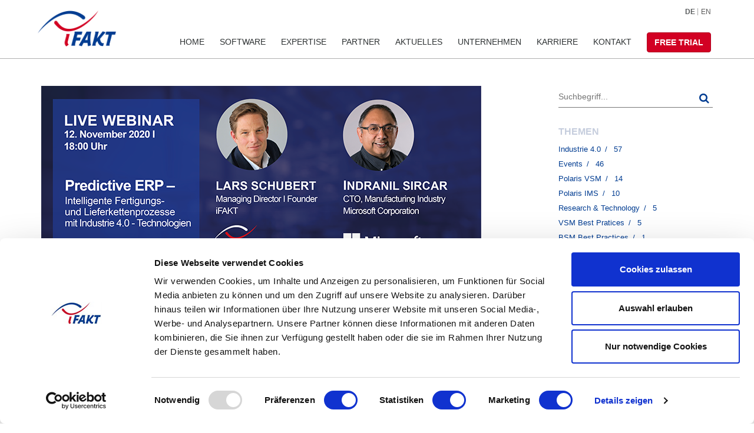

--- FILE ---
content_type: text/html; charset=UTF-8
request_url: https://www.ifakt.de/aktuelles/webinar-predictive-erp-optimierung-ihrer-intelligenten-fertigungs-und-lieferkettenprozesse-industrie40-technologien/2023/05/
body_size: 10492
content:
<!DOCTYPE html>
<html lang="de">

<head>

    <meta http-equiv="X-UA-Compatible" content="IE=edge" />
    
    <link rel="stylesheet" type="text/css" href="https://maxcdn.bootstrapcdn.com/font-awesome/4.7.0/css/font-awesome.min.css" />


    <link rel="stylesheet" type="text/css" href="/application/themes/ifakt/css/bootstrap-modified.min.css" />
    <link rel="stylesheet" type="text/css" href="/application/themes/ifakt/css/bootstrap_ms.min.css" />
    <link rel="stylesheet" type="text/css" href="/application/themes/ifakt/css/reset.min.css" />
 
    <link rel="shortcut icon" href="/application/themes/ifakt/icons/favicon.ico" type="image/x-icon">
    <link rel="icon" href="/application/themes/ifakt/icons/favicon.ico" type="image/x-icon">

    <link rel="apple-touch-icon" sizes="57x57" href="/application/themes/ifakt/icons/apple-icon-57x57.png">
    <link rel="apple-touch-icon" sizes="60x60" href="/application/themes/ifakt/icons/apple-icon-60x60.png">
    <link rel="apple-touch-icon" sizes="72x72" href="/application/themes/ifakt/icons/apple-icon-72x72.png">
    <link rel="apple-touch-icon" sizes="76x76" href="/application/themes/ifakt/icons/apple-icon-76x76.png">
    <link rel="apple-touch-icon" sizes="114x114" href="/application/themes/ifakt/icons/apple-icon-114x114.png">
    <link rel="apple-touch-icon" sizes="120x120" href="/application/themes/ifakt/icons/apple-icon-120x120.png">
    <link rel="apple-touch-icon" sizes="144x144" href="/application/themes/ifakt/icons/apple-icon-144x144.png">
    <link rel="apple-touch-icon" sizes="152x152" href="/application/themes/ifakt/icons/apple-icon-152x152.png">
    <link rel="apple-touch-icon" sizes="180x180" href="/application/themes/ifakt/icons/apple-icon-180x180.png">
    <link rel="icon" type="image/png" sizes="192x192" href="/application/themes/ifakt/icons/android-icon-192x192.png">
    <link rel="icon" type="image/png" sizes="32x32" href="/application/themes/ifakt/icons/favicon-32x32.png">
    <link rel="icon" type="image/png" sizes="96x96" href="/application/themes/ifakt/icons/favicon-96x96.png">
    <link rel="icon" type="image/png" sizes="16x16" href="/application/themes/ifakt/icons/favicon-16x16.png">

    <link rel="manifest" href="/manifest.json">

    <meta name="msapplication-TileColor" content="#003d92">
    <meta name="msapplication-TileImage" content="/ms-icon-144x144.png">
    <meta name="theme-color" content="#003d92">
    <meta name="viewport" content="width=device-width, initial-scale=1.0">
    <meta name="google-site-verification" content="TH_LYlmEYxjlLrBHgByM44yxVRyLmyZ40Mht2AC7Jdw" />

    <link rel="stylesheet" href="/application/themes/ifakt/css/build/add-ons/rs-plugin/css/settings.min.css" media="print" onload="this.media='all'">
    <link rel="stylesheet" href="/application/themes/ifakt/css/owl.carousel.min.css" media="print" onload="this.media='all'">
    <link rel="stylesheet" href="/application/themes/ifakt/css/owl.theme.default.min.css" media="print" onload="this.media='all'">
    <link rel="stylesheet" type="text/css" href="https://cdn.jsdelivr.net/npm/swiper@8/swiper-bundle.min.css"/>

    <!--Animations-->
    <script src="https://cdnjs.cloudflare.com/ajax/libs/gsap/3.10.4/gsap.min.js"></script>
    <script src="https://cdnjs.cloudflare.com/ajax/libs/gsap/3.10.4/ScrollTrigger.min.js"></script>
    <script src="https://cdn.jsdelivr.net/npm/swiper@8/swiper-bundle.min.js"></script>

    <link href="/application/files/cache/css/ifakt/main.css?ts=1745847337" rel="stylesheet" type="text/css" media="all">    
<title>Webinar: Predictive ERP - Intelligente Fertigungs- und Lieferkettenprozesse mit Industrie 4.0-Technologien - Jetzt registrieren!</title>

<meta http-equiv="content-type" content="text/html; charset=UTF-8">
<meta name="description" content="Jetzt anmelden: Lernen Sie im kostenlosen Webinar, wie Sie Ihre Supply Chain Prozesse simulieren, steuern und optimieren können und minimieren Sie dadurch Kosten und Verzögerungen in Ihrer Lieferkette.">
<meta name="keywords" content="Intelligent Manufacturing, Smart Manufacturing,  AI in production, Industrie 4.0, Supply Chain Management, Lieferkettenprozesse, Intelligent Operation System, Predictive ERP, iFAKT, Microsoft Azure, iFAKT Microsoft Azure Marketplace">
<meta name="generator" content="Concrete CMS">
<link rel="canonical" href="https://www.ifakt.de/aktuelles/webinar-predictive-erp-optimierung-ihrer-intelligenten-fertigungs-und-lieferkettenprozesse-industrie40-technologien/">
<script type="text/javascript">
    var CCM_DISPATCHER_FILENAME = "/index.php";
    var CCM_CID = 702;
    var CCM_EDIT_MODE = false;
    var CCM_ARRANGE_MODE = false;
    var CCM_IMAGE_PATH = "/updates/concrete-cms-9.3.9-remote-updater/concrete/images";
    var CCM_APPLICATION_URL = "https://www.ifakt.de";
    var CCM_REL = "";
    var CCM_ACTIVE_LOCALE = "de_DE";
    var CCM_USER_REGISTERED = false;
</script>

<style type="text/css" data-area-style-area-handle="Footer Col-1" data-block-style-block-id="7141" data-style-set="20">.ccm-custom-style-container.ccm-custom-style-footercol1-7141{margin-top:20px}</style><style type="text/css" data-area-style-area-handle="Footer Col-1" data-block-style-block-id="7141" data-style-set="20">.ccm-custom-style-container.ccm-custom-style-footercol1-7141{margin-top:20px}</style><style type="text/css" data-area-style-area-handle="Footer Col-1" data-block-style-block-id="7141" data-style-set="20">.ccm-custom-style-container.ccm-custom-style-footercol1-7141{margin-top:20px}</style><style type="text/css" data-area-style-area-handle="Footer Col-1" data-block-style-block-id="7141" data-style-set="20">.ccm-custom-style-container.ccm-custom-style-footercol1-7141{margin-top:20px}</style><style type="text/css" data-area-style-area-handle="Footer Col-4" data-block-style-block-id="2764" data-style-set="238">.ccm-custom-style-container.ccm-custom-style-footercol4-2764{margin-top:50px}</style><style type="text/css" data-area-style-area-handle="Footer Col-4" data-block-style-block-id="2765" data-style-set="242">.ccm-custom-style-container.ccm-custom-style-footercol4-2765{padding-top:49px}</style><style type="text/css" data-area-style-area-handle="Footer Col-4" data-block-style-block-id="2764" data-style-set="238">.ccm-custom-style-container.ccm-custom-style-footercol4-2764{margin-top:50px}</style><style type="text/css" data-area-style-area-handle="Footer Col-4" data-block-style-block-id="2765" data-style-set="242">.ccm-custom-style-container.ccm-custom-style-footercol4-2765{padding-top:49px}</style><style type="text/css" data-area-style-area-handle="Footer Col-4" data-block-style-block-id="2764" data-style-set="238">.ccm-custom-style-container.ccm-custom-style-footercol4-2764{margin-top:50px}</style><style type="text/css" data-area-style-area-handle="Footer Col-4" data-block-style-block-id="2765" data-style-set="242">.ccm-custom-style-container.ccm-custom-style-footercol4-2765{padding-top:49px}</style><style type="text/css" data-area-style-area-handle="Footer Col-4" data-block-style-block-id="2764" data-style-set="238">.ccm-custom-style-container.ccm-custom-style-footercol4-2764{margin-top:50px}</style><style type="text/css" data-area-style-area-handle="Footer Col-4" data-block-style-block-id="2765" data-style-set="242">.ccm-custom-style-container.ccm-custom-style-footercol4-2765{padding-top:49px}</style>
<script type="text/javascript" src="/updates/concrete-cms-9.3.9-remote-updater/concrete/js/jquery.js?ccm_nocache=42198683abd69398460d3c90810c26de11a3f57f"></script>
<link href="/application/files/cache/css/7cf94a4098df2fb80925df92715156d5434f52c5.css?ccm_nocache=42198683abd69398460d3c90810c26de11a3f57f" rel="stylesheet" type="text/css" media="all" data-source="/updates/concrete-cms-9.3.9-remote-updater/concrete/css/features/multilingual/frontend.css?ccm_nocache=42198683abd69398460d3c90810c26de11a3f57f /application/blocks/switch_language/templates/buchstaben/view.css?ccm_nocache=42198683abd69398460d3c90810c26de11a3f57f /updates/concrete-cms-9.3.9-remote-updater/concrete/css/features/imagery/frontend.css?ccm_nocache=42198683abd69398460d3c90810c26de11a3f57f /updates/concrete-cms-9.3.9-remote-updater/concrete/css/features/search/frontend.css?ccm_nocache=42198683abd69398460d3c90810c26de11a3f57f /updates/concrete-cms-9.3.9-remote-updater/concrete/css/features/taxonomy/frontend.css?ccm_nocache=42198683abd69398460d3c90810c26de11a3f57f /updates/concrete-cms-9.3.9-remote-updater/concrete/css/features/navigation/frontend.css?ccm_nocache=42198683abd69398460d3c90810c26de11a3f57f">
<script>
// Define dataLayer and the gtag function.
window.dataLayer = window.dataLayer || [];
function gtag(){dataLayer.push(arguments);}

// Set default consent to 'denied' as a placeholder
// Determine actual values based on your own requirements
gtag('consent', 'default', {
  'ad_storage': 'denied',
  'ad_user_data': 'denied',
  'ad_personalization': 'denied',
  'analytics_storage': 'denied'
});
</script>
<!-- Google tag (gtag.js) -->
<script async src="https://www.googletagmanager.com/gtag/js?id=G-1CZFH7NJQJ">
</script>
<script>
  window.dataLayer = window.dataLayer || [];
  function gtag(){dataLayer.push(arguments);}

  gtag('js', new Date());
  gtag('config', 'TAG_ID');
</script>    <style type="text/css">
.media-text-combo-wrapper ul li, .media-text-combo-wrapper ol li {
    list-style: none !important;
}
</style>
    <meta property="og:title" content="Webinar: Predictive ERP - Intelligent Manufacturing und Lieferkettenprozesse mit Industrie 4.0-Technologien - Jetzt registrieren!"/>
<meta property="og:image" content="https://www.ifakt.de/application/files/2116/0343/6426/ifakt-microsoft_webinar_predictive_erp-intelligent-manufacturing-supply-chain_DE_S.png " />
<meta property="og:url" content="https://www.ifakt.de/en/news/join-our-webinar-learn-how-predictive-erp-can-help-you-optimize-your-intelligent-manufacturing-and-supply-chain/" />    
    <script type="text/javascript" src="/application/themes/ifakt/js/bootstrap.min.js"><script/>

    <script type="text/javascript">
        jQuery.event.special.touchstart = {
            setup: function( _, ns, handle ){
                this.addEventListener("touchstart", handle, { passive: true });
            }
        };

        if (navigator.userAgent.match(/IEMobile\/10\.0/)) {
            var msViewportStyle = document.createElement('style')
            msViewportStyle.appendChild(
                document.createTextNode(
                    '@-ms-viewport{width:auto!important}'
                )
            )
            document.querySelector('head').appendChild(msViewportStyle)
        }
    </script>

    


    <script data-cookieconsent="ignore">
        window.dataLayer = window.dataLayer || [];
        function gtag() {
            dataLayer.push(arguments);
        }
        gtag("consent", "default", {
            ad_storage: "denied",
            analytics_storage: "denied",
            wait_for_update: 500
        });
        gtag("set", "ads_data_redaction", true);
    </script>

    <script id="Cookiebot" data-culture="DE" src="https://consent.cookiebot.com/uc.js" data-cbid="cb87c95b-d9cd-4bc3-9a31-8fe28737c243" type="text/javascript" async></script>

    <!-- Google Tag Manager -->
    <script data-cookieconsent="ignore">
        (function(w,d,s,l,i){w[l]=w[l]||[];w[l].push({'gtm.start':
        new Date().getTime(),event:'gtm.js'});var f=d.getElementsByTagName(s)[0],
        j=d.createElement(s),dl=l!='dataLayer'?'&l='+l:'';j.async=true;j.src=
        'https://www.googletagmanager.com/gtm.js?id='+i+dl;f.parentNode.insertBefore(j,f);
        })(window,document,'script','dataLayer','GTM-NSGH7MC');
    </script>
    <!-- End Google Tag Manager -->

    <script type="text/javascript" src="/application/themes/ifakt/js/fingerprint.min.js" data-cookieconsent="ignore"></script>
    <script data-cookieconsent="ignore">
        (function(i,s,o,g,r,a,m){i['GoogleAnalyticsObject']=r;i[r]=i[r]||function(){
        (i[r].q=i[r].q||[]).push(arguments)},i[r].l=1*new Date();a=s.createElement(o),
        m=s.getElementsByTagName(o)[0];a.async=1;a.src=g;m.parentNode.insertBefore(a,m)
        })(window,document,'script','//www.google-analytics.com/analytics.js','ga');

        ga('create', 'UA-2788646-1', {
            'storage': 'none',
            'storeGac' : false, 
            'clientId': new Fingerprint().get()
        });
        ga('set', 'anonymizeIp', true);
        ga('send', 'pageview');
    </script>
    

        <!-- Global site tag (gtag.js) - Google Analytics -->
        <script async src="https://www.googletagmanager.com/gtag/js?id=G-VDX7YMYD3P"></script>
        <script>
        window.dataLayer = window.dataLayer || [];
        function gtag(){dataLayer.push(arguments);}
        gtag('js', new Date());
        gtag('config', 'G-VDX7YMYD3P');
        </script>

    
<script type="text/javascript">
    _linkedin_partner_id = "3969226";
    window._linkedin_data_partner_ids = window._linkedin_data_partner_ids || [];
    window._linkedin_data_partner_ids.push(_linkedin_partner_id);
</script>
// <script type="text/javascript">
//     (function(l) {
//     if (!l){window.lintrk = function(a,b){window.lintrk.q.push([a,b])};
//     window.lintrk.q=[]}
//     var s = document.getElementsByTagName("script")[0];
//     var b = document.createElement("script");
//     b.type = "text/javascript";b.async = true;
//     b.src = "https://snap.licdn.com/li.lms-analytics/insight.min.js";
//     s.parentNode.insertBefore(b, s);})(window.lintrk);
// </script> 
<script type="text/javascript" async src="https://snap.licdn.com/li.lms-analytics/insight.min.js"></script>
</head>

<body
    class="ccm-page ccm-page-id-702 page-type-news page-template-news nav-is-fixed notloggedin">
    <!-- Google Tag Manager (noscript) -->
<noscript><iframe src="https://www.googletagmanager.com/ns.html?id=GTM-NLJ9759"
height="0" width="0" style="display:none;visibility:hidden"></iframe></noscript>
<!-- End Google Tag Manager (noscript) -->
<header class="cd-main-header">
            <a class="cd-logo" href="/">
            <img src="/application/themes/ifakt/images/ifakt_logo_quality.png" alt="Logo" width="133" height="61" />
        </a>
    
    

    <ul class="topnav">

            <!-- <li>
                <a target="_blank" href=" https://lander.ims4-predictiveerp.ifakt.com/" style="border-bottom: solid 1px #a1a1a1; margin-right: 5px;">Your Predictive ERP Account</a>
            </li> -->

                        <li>
                <a href="https://www.ifakt.de/aktuelles/webinar-predictive-erp-optimierung-ihrer-intelligenten-fertigungs-und-lieferkettenprozesse-industrie40-technologien/switch_language/702/1/2238/"
                   class="ccm-block-switch-language-active-flag">
                    de                </a>
            </li>
            <li class="sep">|</li>
            
                            <li>
                <a href="https://www.ifakt.de/aktuelles/webinar-predictive-erp-optimierung-ihrer-intelligenten-fertigungs-und-lieferkettenprozesse-industrie40-technologien/switch_language/702/154/2238/"
                   class="">
                    en                </a>
            </li>
            <li class="sep">|</li>
            
        </ul>

    <div class="visible-md visible-sm visible-xs tablet-demo">
        

    <a href="https://polaris.ifakt.com/DemoRequest" class="demo-button">
<span class="btn btn-primary font-bold">Free Trial</span>
</a>


    <p><br></p><p><br></p><p><br></p><p><br></p><p><br></p><p><br></p>
    </div>

    <ul class="cd-header-buttons">
        <li><a class="cd-nav-trigger" href="#cd-primary-nav">Menu<span></span></a></li>
    </ul>
    <!-- cd-header-buttons -->
</header>


<nav class="cd-nav">
    <ul id="cd-primary-nav" class="cd-primary-nav is-fixed">

        
	    <li><a href="/">Home</a></li>
        <li class=""><a href="/software/">Software</a></li>
        <li><a href="/expertise/">Expertise</a></li>
        <li><a href="/partner/">Partner</a></li>
        <li><a href="/aktuelles/">Aktuelles</a></li>
        <li><a href="/unternehmen/">Unternehmen</a></li>
        <li><a href="/jobs/">Karriere</a></li>
        <li><a href="/kontakt/">Kontakt</a></li>
        <li class="visible-lg">
                

    <a href="https://polaris.ifakt.com/DemoRequest" class="demo-button">
<span class="btn btn-primary font-bold">Free Trial</span>
</a>


    <p><br></p><p><br></p><p><br></p><p><br></p><p><br></p><p><br></p>
            </li>
                </ul>
    <!-- primary-nav -->
</nav>
<!-- cd-nav -->

<div class="ccm-page ccm-page-id-702 page-type-news page-template-news">



<main class="cd-main-content">
        <div class="container">
        <div class="blog-post-wrap">
            <div class="row">
                <div class="col-sm-8 col-content">

                    <div class="blog-post">


                                                    <img src="https://www.ifakt.de/application/files/cache/thumbnails/ifakt-microsoft-webinar-predictive-erp-intelligent-manufacturing-supply-chain-de-s-746923d73c03a78b6e70665abb7d7136.png" alt="" class="widget-posts-img">

                        

                        <div class="clearfix"></div>
                        <br/>

                        <div class="post-prev-info">
                             22.10.2020 
                             <!-- <span class="slash-divider">/</span>  -->
                              
                          

                            <span class="slash-divider">/</span><a href="/aktuelles/topic/8/industrie 4.0/">Industrie 4.0</a>, <a href="/aktuelles/topic/9/events/">Events</a>, <a href="/aktuelles/topic/618/polaris ims/">Polaris IMS</a>                        </div>

                        <div class="post-prev-title">
                            

    <h1>Webinar: Predictive ERP - Intelligente Fertigungs- und Lieferkettenprozesse mit Industrie 4.0-Technologien</h1>

                        </div>


                        <div class="post-prev-text">
                            

    <h3><strong>Lernen Sie im kostenlosen Webinar, wie Sie Ihre Supply Chain Prozesse simulieren, steuern und optimieren k&ouml;nnen und minimieren Sie dadurch Kosten und Verz&ouml;gerungen in Ihrer Lieferkette.</strong></h3>

<p><br />
<strong><span _ngcontent-c9="">Wann:</span> 12. November 2020 I 18:00 Uhr (Europe/Berlin)<br />
Jetzt auch als Recording verf&uuml;gbar!<br />
Dauer: 60 min<br />
Sprache: Englisch</strong></p>

<p>Die n&auml;chste Generation von Supply Chain Management Systemen wird auf dem digitalen Zwilling und intelligenten Algorithmen basieren. Daran f&uuml;hrt aufgrund der Komplexit&auml;t der Prozessketten kein Weg mehr vorbei. Eine einfache Integration in bestehende Systeme sowie eine unbegrenzte Skalierbarkeit sind dabei unerl&auml;sslich. Um diesem Bedarf gerecht zu werden, wurde die Predictive ERP App&mdash;Suite auf der Microsoft Azure-Plattformtechnologie aufgebaut und erm&ouml;glicht dadurch auch z&uuml;gige Implementierungen in gro&szlig;en Unternehmen.</p>

<p>Predictive ERP ist eine Industrie 4.0 L&ouml;sung, die komplexe Algorithmen verwendet, um die Auswirkungen von St&ouml;rungen wie Engp&auml;ssen, fehlenden Teilen, Qualit&auml;tsproblemen etc, zu prognostizieren sowie alle Aktivit&auml;ten global zu optimieren und zu steuern, um die zuvor definierten Ziele zu erreichen.<br />
Entwerfen Sie z. B. optimierte Lieferprozesse, erhalten Sie Fortschrittsaktualisierungen oder direktes, kontinuierliches Feedback aus dem Shopfloor und f&uuml;hren Sie umfangreiche Datenanalysen durch.<br />
Mit Predictive ERP k&ouml;nnen Sie Verschwendung vermeiden und zeitnah die Kosten in ihrer Fertigung um bis zu 30 % senken und parallel dazu die Lieferzeit innerhalb der Lieferkette um 20 % verbessern.</p>

<h3>Erfahren Sie im Webinar, wie Predictive ERP Ihre intelligente Fertigung und Lieferkette optimal unterst&uuml;tzt:</h3>

<ul>
	<li>Verbesserung des Lieferprozesses durch unternehmens&uuml;bergreifende Zusammenarbeit in der Lieferkette</li>
	<li>Nahtlose Skalierbarkeit und nahtlose Integration der Lieferkette durch Azure</li>
	<li>Azure-Cloud-Berechnungsdienste f&uuml;r verteilte und parallele Algorithmus-Berechnungen</li>
	<li>Operative Einblicke und aussagekr&auml;ftige Gesch&auml;ftsdaten durch Power BI und SQL Server</li>
</ul>

<h3>Speaker:</h3>

<p><strong>Lars Schubert, Managing Director I Gr&uuml;nder von iFAKT</strong><br />
Lars Schubert ist Gr&uuml;nder und Gesch&auml;ftsf&uuml;hrer von iFAKT, einem international t&auml;tigen Software-Spezialisten und Industrie 4.0 Beratungsunternehmen, das Unternehmen bei der Optimierung und dem Management von Lieferprozessen unterst&uuml;tzt. Mit mehr als 20 Jahren Erfahrung ist Lars Schubert ein Experte auf dem Gebiet der Prozessoptimierung und -verbesserung und ber&auml;t namhafte Unternehmen aus der Luftfahrt- und Automobilindustrie.<br />
&nbsp;</p>

<p><strong>Indranil Sircar,&nbsp; CTO for Manufacturing IndustrySR Direktor, Microsoft Corporation</strong><br />
Indranil Sircar ist CTO f&uuml;r die Fertigungsindustrie und konzentriert sich auf die Gestaltung der Branchenl&ouml;sungen von Microsoft, indem er den vollen Wert der Produktinnovation und der Roadmap zur Beschleunigung der digitalen Transformation und des Mehrwerts f&uuml;r Kunden und Partner vorantreibt. In dieser Runde wird Indranil Sircar den Wandel in der Fertigungsindustrie und die Bedeutung von iFAKT bei der Modellierung und Simulation in der Lieferkette hervorheben.<br />
&nbsp;</p>

<p><a href="https://bit.ly/3jlFVB5"><span class="btn btn-primary" style="background: #213A8F;border-color:#213A8F">Jetzt Recording anschauen <i aria-hidden="true" class="fa fa-long-arrow-right"></i> </span></a></p>

<p>&nbsp;</p>

<p>&nbsp;</p>



                        </div>

                        <div class="post-prev-more-cont clearfix">
                            <div class="post-prev-more left">
                                <div class="tags">
                                    <a href="/aktuelles/tag/Industrie 4.0">Industrie 4.0</a><a href="/aktuelles/tag/predictive ERP">predictive ERP</a><a href="/aktuelles/tag/Smart Manufacturing">Smart Manufacturing</a><a href="/aktuelles/tag/Supply Chain Management">Supply Chain Management</a><a href="/aktuelles/tag/Process Optimization">Process Optimization</a>                                </div>

                                <div class="share-wrapper">
                                    
                                    <ul class="list-inline">
                                        <li>
                                            <a href="https://www.facebook.com/sharer.php?u=https://www.ifakt.de/aktuelles/webinar-predictive-erp-optimierung-ihrer-intelligenten-fertigungs-und-lieferkettenprozesse-industrie40-technologien/" 
                                                title="Share on Facebook">
                                                <i class="fa fa-facebook" title="Facebook" ></i>
                                            </a>
                                        </li>
                                        <li>
                                            <a href="https://www.linkedin.com/shareArticle?mini=true&url=https://www.ifakt.de/aktuelles/webinar-predictive-erp-optimierung-ihrer-intelligenten-fertigungs-und-lieferkettenprozesse-industrie40-technologien/&title=Webinar: Predictive ERP - Intelligente Fertigungs- und Lieferkettenprozesse mit Industrie 4.0-Technologien - Jetzt registrieren!&summary="
                                            title="Share on LinkenIn">
                                                <i class="fa fa-linkedin-square" title="Linkedin"></i>
                                            </a>
                                        </li>
                                        <li>
                                            <a href="https://twitter.com/intent/tweet?url=https://www.ifakt.de/aktuelles/webinar-predictive-erp-optimierung-ihrer-intelligenten-fertigungs-und-lieferkettenprozesse-industrie40-technologien/&text=Webinar: Predictive ERP - Intelligente Fertigungs- und Lieferkettenprozesse mit Industrie 4.0-Technologien - Jetzt registrieren!" 
                                            title="Tweet this page">
                                                <i class="fa fa-twitter" title="Twitter" ></i>
                                            </a>
                                        </li>
                                        <li>
                                            <a href="https://www.xing.com/spi/shares/new?url=https://www.ifakt.de/aktuelles/webinar-predictive-erp-optimierung-ihrer-intelligenten-fertigungs-und-lieferkettenprozesse-industrie40-technologien/" title="Share on Xing">
                                                <i class="fa fa-xing" title="Xing" ></i>
                                            </a>
                                        </li>
                                        <li>
                                            <a href="mailto:?body=Lesen Sie diesen Artikel auf iFAKT:%0D%0AWebinar%3A%20Predictive%20ERP%20-%20Intelligente%20Fertigungs-%20und%20Lieferkettenprozesse%20mit%20Industrie%204.0-Technologien%20-%20Jetzt%20registrieren%21%0D%0Ahttps%3A%2F%2Fwww.ifakt.de%2Faktuelles%2Fwebinar-predictive-erp-optimierung-ihrer-intelligenten-fertigungs-und-lieferkettenprozesse-industrie40-technologien%2F&subject=Interessanter Artikel" title="Share on Email">
                                                <i class="fa fa-envelope" title="Email" ></i>
                                            </a>
                                        </li>
                                        
                                    </ul>

                                </div>
                            </div>

                            <div class="clearfix"></div>

                           

                        </div>
                    </div>

                </div>
                <div class="col-sm-offset-1 col-sm-3 col-sidebar">
                    

    <div class="widget"> <form action="https://www.ifakt.de/aktuelles/webinar-predictive-erp-optimierung-ihrer-intelligenten-fertigungs-und-lieferkettenprozesse-industrie40-technologien/" method="get" class="form-search widget-search-form"><input name="search_paths[]" type="hidden" value="/aktuelles" /><input name="query" type="text" value="" class="input-search-widget" placeholder="Suchbegriff..." />        <button class="" type="submit" title="Suchen">
            <i class="fa fa-search"></i>
        </button>
        </form></div>


    
    <h5 class= "widget-title">Themen</h5>

<div class="widget-body">
    <ul class="clearlist widget-menu">                        <li><a href="https://www.ifakt.de/aktuelles/webinar-predictive-erp-optimierung-ihrer-intelligenten-fertigungs-und-lieferkettenprozesse-industrie40-technologien/topic/8/industrie-4.0/"
                                 >

                                Industrie 4.0</a><small><span class="slash-divider">/</span> 57</small></li>
                                        <ul class="clearlist widget-menu"></ul>                                        <li><a href="https://www.ifakt.de/aktuelles/webinar-predictive-erp-optimierung-ihrer-intelligenten-fertigungs-und-lieferkettenprozesse-industrie40-technologien/topic/9/events/"
                                 >

                                Events</a><small><span class="slash-divider">/</span> 46</small></li>
                                        <ul class="clearlist widget-menu"></ul>                                        <li><a href="https://www.ifakt.de/aktuelles/webinar-predictive-erp-optimierung-ihrer-intelligenten-fertigungs-und-lieferkettenprozesse-industrie40-technologien/topic/617/polaris-vsm/"
                                 >

                                Polaris VSM</a><small><span class="slash-divider">/</span> 14</small></li>
                                        <ul class="clearlist widget-menu"></ul>                                        <li><a href="https://www.ifakt.de/aktuelles/webinar-predictive-erp-optimierung-ihrer-intelligenten-fertigungs-und-lieferkettenprozesse-industrie40-technologien/topic/618/polaris-ims/"
                                 >

                                Polaris IMS</a><small><span class="slash-divider">/</span> 10</small></li>
                                        <ul class="clearlist widget-menu"></ul>                                        <li><a href="https://www.ifakt.de/aktuelles/webinar-predictive-erp-optimierung-ihrer-intelligenten-fertigungs-und-lieferkettenprozesse-industrie40-technologien/topic/1563/research-%26-technology/"
                                 >

                                Research &amp; Technology</a><small><span class="slash-divider">/</span> 5</small></li>
                                        <ul class="clearlist widget-menu"></ul>                                        <li><a href="https://www.ifakt.de/aktuelles/webinar-predictive-erp-optimierung-ihrer-intelligenten-fertigungs-und-lieferkettenprozesse-industrie40-technologien/topic/1639/vsm-best-pratices/"
                                 >

                                VSM Best Pratices</a><small><span class="slash-divider">/</span> 5</small></li>
                                        <ul class="clearlist widget-menu"></ul>                                        <li><a href="https://www.ifakt.de/aktuelles/webinar-predictive-erp-optimierung-ihrer-intelligenten-fertigungs-und-lieferkettenprozesse-industrie40-technologien/topic/1644/bsm-best-practices/"
                                 >

                                BSM Best Practices</a><small><span class="slash-divider">/</span> 1</small></li>
                                        <ul class="clearlist widget-menu"></ul>                </ul>
</div>



    
    <h5 class="widget-title">aktuelle Beiträge</h5>

    <div class="widget-body">
    <ul class="clearlist widget-posts">
            <li class="clearfix">

                            <a href="https://www.ifakt.de/aktuelles/polaris-vsm-jetzt-auf-microsoft-appsource-verfuegbar/"><img src="https://www.ifakt.de/application/files/cache/thumbnails/newsartikel-microsoft-appsource-2024-de-cbc608c952df6cc8692a51c9d65133d8.png" alt="iFAKT News" class="widget-posts-img"></a>

            

            <div class="widget-posts-descr">
                <a href="https://www.ifakt.de/aktuelles/polaris-vsm-jetzt-auf-microsoft-appsource-verfuegbar/" title="Polaris VSM - jetzt auf Microsoft AppSource verf&uuml;gbar">Polaris VSM - jetzt auf Microsoft AppSource verf&uuml;gbar</a>
                <div>26.06.2024<!--<span class="slash-divider">/</span> --></div>
            </div>
            <!--<div class="post-prev-more-cont clearfix">
                <div class="post-prev-more left">
                    <a href="" class="blog-more"></a>
                </div>

            </div>-->
        </li>
	        <li class="clearfix">

                            <a href="https://www.ifakt.de/aktuelles/fuellen-sie-die-luecke-digital-continuity-process-design-der-ki-aera/"><img src="https://www.ifakt.de/application/files/cache/thumbnails/bsm-best-practices-startbilder-bceefe64c09248ea633e4f251b37b7a6.png" alt="iFAKT News" class="widget-posts-img"></a>

            

            <div class="widget-posts-descr">
                <a href="https://www.ifakt.de/aktuelles/fuellen-sie-die-luecke-digital-continuity-process-design-der-ki-aera/" title="F&uuml;llen Sie die L&uuml;cke: Digital Continuity Process Design in der KI-&Auml;ra!">F&uuml;llen Sie die L&uuml;cke: Digital Continuity Process Design in der KI-&Auml;ra!</a>
                <div>10.06.2024<!--<span class="slash-divider">/</span> --></div>
            </div>
            <!--<div class="post-prev-more-cont clearfix">
                <div class="post-prev-more left">
                    <a href="" class="blog-more"></a>
                </div>

            </div>-->
        </li>
	        <li class="clearfix">

                            <a href="https://www.ifakt.de/aktuelles/vsm-bsm-eine-neue-aera-der-prozessoptimierung/"><img src="https://www.ifakt.de/application/files/cache/thumbnails/polaris-vsm-vsm-to-bsm-introduction-7c5f81173fa53aea7263759c96f38153.png" alt="iFAKT News" class="widget-posts-img"></a>

            

            <div class="widget-posts-descr">
                <a href="https://www.ifakt.de/aktuelles/vsm-bsm-eine-neue-aera-der-prozessoptimierung/" title="VSM to BSM: Eine neue &Auml;ra der Prozessoptimierung">VSM to BSM: Eine neue &Auml;ra der Prozessoptimierung</a>
                <div>24.05.2024<!--<span class="slash-divider">/</span> --></div>
            </div>
            <!--<div class="post-prev-more-cont clearfix">
                <div class="post-prev-more left">
                    <a href="" class="blog-more"></a>
                </div>

            </div>-->
        </li>
	    </ul></div>
    





    
    <h5 class="widget-title">Archiv</h5>

<div class="widget-body">
            <ul class="clearlist widget-menu">
            <li><a href="https://www.ifakt.de/aktuelles/webinar-predictive-erp-optimierung-ihrer-intelligenten-fertigungs-und-lieferkettenprozesse-industrie40-technologien/">Alle</a><small><span class="slash-divider">/</span>44 </small></li>

            
                <li><a href="https://www.ifakt.de/aktuelles/webinar-predictive-erp-optimierung-ihrer-intelligenten-fertigungs-und-lieferkettenprozesse-industrie40-technologien/2024/06/"
                        >Juni 2024</a><small><span class="slash-divider">/</span> 2 </small></li>

                
            
                <li><a href="https://www.ifakt.de/aktuelles/webinar-predictive-erp-optimierung-ihrer-intelligenten-fertigungs-und-lieferkettenprozesse-industrie40-technologien/2024/05/"
                        >Mai 2024</a><small><span class="slash-divider">/</span> 5 </small></li>

                
            
                <li><a href="https://www.ifakt.de/aktuelles/webinar-predictive-erp-optimierung-ihrer-intelligenten-fertigungs-und-lieferkettenprozesse-industrie40-technologien/2024/04/"
                        >April 2024</a><small><span class="slash-divider">/</span> 1 </small></li>

                
            
                <li><a href="https://www.ifakt.de/aktuelles/webinar-predictive-erp-optimierung-ihrer-intelligenten-fertigungs-und-lieferkettenprozesse-industrie40-technologien/2024/02/"
                        >Februar 2024</a><small><span class="slash-divider">/</span> 2 </small></li>

                
            
                <li><a href="https://www.ifakt.de/aktuelles/webinar-predictive-erp-optimierung-ihrer-intelligenten-fertigungs-und-lieferkettenprozesse-industrie40-technologien/2024/01/"
                        >Januar 2024</a><small><span class="slash-divider">/</span> 1 </small></li>

                
            
                <li><a href="https://www.ifakt.de/aktuelles/webinar-predictive-erp-optimierung-ihrer-intelligenten-fertigungs-und-lieferkettenprozesse-industrie40-technologien/2023/12/"
                        >Dezember 2023</a><small><span class="slash-divider">/</span> 1 </small></li>

                
            
                <li><a href="https://www.ifakt.de/aktuelles/webinar-predictive-erp-optimierung-ihrer-intelligenten-fertigungs-und-lieferkettenprozesse-industrie40-technologien/2023/10/"
                        >Oktober 2023</a><small><span class="slash-divider">/</span> 1 </small></li>

                
            
                <li><a href="https://www.ifakt.de/aktuelles/webinar-predictive-erp-optimierung-ihrer-intelligenten-fertigungs-und-lieferkettenprozesse-industrie40-technologien/2023/09/"
                        >September 2023</a><small><span class="slash-divider">/</span> 1 </small></li>

                
            
                <li><a href="https://www.ifakt.de/aktuelles/webinar-predictive-erp-optimierung-ihrer-intelligenten-fertigungs-und-lieferkettenprozesse-industrie40-technologien/2023/05/"
                                                    class="ccm-block-date-navigation-date-selected"
                        >Mai 2023</a><small><span class="slash-divider">/</span> 1 </small></li>

                
            
                <li><a href="https://www.ifakt.de/aktuelles/webinar-predictive-erp-optimierung-ihrer-intelligenten-fertigungs-und-lieferkettenprozesse-industrie40-technologien/2023/03/"
                        >März 2023</a><small><span class="slash-divider">/</span> 1 </small></li>

                
            
                <li><a href="https://www.ifakt.de/aktuelles/webinar-predictive-erp-optimierung-ihrer-intelligenten-fertigungs-und-lieferkettenprozesse-industrie40-technologien/2023/02/"
                        >Februar 2023</a><small><span class="slash-divider">/</span> 1 </small></li>

                
            
                <li><a href="https://www.ifakt.de/aktuelles/webinar-predictive-erp-optimierung-ihrer-intelligenten-fertigungs-und-lieferkettenprozesse-industrie40-technologien/2022/10/"
                        >Oktober 2022</a><small><span class="slash-divider">/</span> 1 </small></li>

                
            
                <li><a href="https://www.ifakt.de/aktuelles/webinar-predictive-erp-optimierung-ihrer-intelligenten-fertigungs-und-lieferkettenprozesse-industrie40-technologien/2022/09/"
                        >September 2022</a><small><span class="slash-divider">/</span> 3 </small></li>

                
            
                <li><a href="https://www.ifakt.de/aktuelles/webinar-predictive-erp-optimierung-ihrer-intelligenten-fertigungs-und-lieferkettenprozesse-industrie40-technologien/2022/05/"
                        >Mai 2022</a><small><span class="slash-divider">/</span> 2 </small></li>

                
            
                <li><a href="https://www.ifakt.de/aktuelles/webinar-predictive-erp-optimierung-ihrer-intelligenten-fertigungs-und-lieferkettenprozesse-industrie40-technologien/2022/04/"
                        >April 2022</a><small><span class="slash-divider">/</span> 2 </small></li>

                
            
                <li><a href="https://www.ifakt.de/aktuelles/webinar-predictive-erp-optimierung-ihrer-intelligenten-fertigungs-und-lieferkettenprozesse-industrie40-technologien/2022/03/"
                        >März 2022</a><small><span class="slash-divider">/</span> 1 </small></li>

                
            
                <li><a href="https://www.ifakt.de/aktuelles/webinar-predictive-erp-optimierung-ihrer-intelligenten-fertigungs-und-lieferkettenprozesse-industrie40-technologien/2021/10/"
                        >Oktober 2021</a><small><span class="slash-divider">/</span> 1 </small></li>

                
            
                <li><a href="https://www.ifakt.de/aktuelles/webinar-predictive-erp-optimierung-ihrer-intelligenten-fertigungs-und-lieferkettenprozesse-industrie40-technologien/2021/01/"
                        >Januar 2021</a><small><span class="slash-divider">/</span> 1 </small></li>

                
            
                <li><a href="https://www.ifakt.de/aktuelles/webinar-predictive-erp-optimierung-ihrer-intelligenten-fertigungs-und-lieferkettenprozesse-industrie40-technologien/2020/10/"
                        >Oktober 2020</a><small><span class="slash-divider">/</span> 1 </small></li>

                
            
                <li><a href="https://www.ifakt.de/aktuelles/webinar-predictive-erp-optimierung-ihrer-intelligenten-fertigungs-und-lieferkettenprozesse-industrie40-technologien/2020/09/"
                        >September 2020</a><small><span class="slash-divider">/</span> 2 </small></li>

                
            
                <li><a href="https://www.ifakt.de/aktuelles/webinar-predictive-erp-optimierung-ihrer-intelligenten-fertigungs-und-lieferkettenprozesse-industrie40-technologien/2020/08/"
                        >August 2020</a><small><span class="slash-divider">/</span> 2 </small></li>

                
            
                <li><a href="https://www.ifakt.de/aktuelles/webinar-predictive-erp-optimierung-ihrer-intelligenten-fertigungs-und-lieferkettenprozesse-industrie40-technologien/2020/07/"
                        >Juli 2020</a><small><span class="slash-divider">/</span> 1 </small></li>

                
            
                <li><a href="https://www.ifakt.de/aktuelles/webinar-predictive-erp-optimierung-ihrer-intelligenten-fertigungs-und-lieferkettenprozesse-industrie40-technologien/2020/06/"
                        >Juni 2020</a><small><span class="slash-divider">/</span> 1 </small></li>

                
            
                <li><a href="https://www.ifakt.de/aktuelles/webinar-predictive-erp-optimierung-ihrer-intelligenten-fertigungs-und-lieferkettenprozesse-industrie40-technologien/2020/05/"
                        >Mai 2020</a><small><span class="slash-divider">/</span> 2 </small></li>

                
            
                <li><a href="https://www.ifakt.de/aktuelles/webinar-predictive-erp-optimierung-ihrer-intelligenten-fertigungs-und-lieferkettenprozesse-industrie40-technologien/2020/04/"
                        >April 2020</a><small><span class="slash-divider">/</span> 1 </small></li>

                
            
                <li><a href="https://www.ifakt.de/aktuelles/webinar-predictive-erp-optimierung-ihrer-intelligenten-fertigungs-und-lieferkettenprozesse-industrie40-technologien/2020/03/"
                        >März 2020</a><small><span class="slash-divider">/</span> 1 </small></li>

                
            
                <li><a href="https://www.ifakt.de/aktuelles/webinar-predictive-erp-optimierung-ihrer-intelligenten-fertigungs-und-lieferkettenprozesse-industrie40-technologien/2019/11/"
                        >November 2019</a><small><span class="slash-divider">/</span> 1 </small></li>

                
            
                <li><a href="https://www.ifakt.de/aktuelles/webinar-predictive-erp-optimierung-ihrer-intelligenten-fertigungs-und-lieferkettenprozesse-industrie40-technologien/2019/10/"
                        >Oktober 2019</a><small><span class="slash-divider">/</span> 1 </small></li>

                
            
                <li><a href="https://www.ifakt.de/aktuelles/webinar-predictive-erp-optimierung-ihrer-intelligenten-fertigungs-und-lieferkettenprozesse-industrie40-technologien/2019/08/"
                        >August 2019</a><small><span class="slash-divider">/</span> 2 </small></li>

                
            
                <li><a href="https://www.ifakt.de/aktuelles/webinar-predictive-erp-optimierung-ihrer-intelligenten-fertigungs-und-lieferkettenprozesse-industrie40-technologien/2019/05/"
                        >Mai 2019</a><small><span class="slash-divider">/</span> 1 </small></li>

                
            
            <li>
                    <a href="/aktuelles-archiv/">Hier geht's zum Newsarchiv</a>
                </li>
        </ul>
    </div>

                </div>
            </div>
            <div>
                <hr>
                <div>
                    

    

        <h4 class="widget-title">Aktuelle Beiträge</h4>
        <div class="row related-posts">

        

            <div class="col-xs-12 col-sm-4 col-md-4 col-lg-4">


                                    <div class="post-prev-img">
                        <a href="https://www.ifakt.de/aktuelles/polaris-vsm-jetzt-auf-microsoft-appsource-verfuegbar/">
                            <img width="360" height="203" style="width:100%"  loading='lazy' class='lazyload' data-src="https://www.ifakt.de/application/files/cache/thumbnails/newsartikel-microsoft-appsource-2024-de-f8c6621013b29d229ecfc7f78fe464d5.png" alt="iFAKT News" />
                        </a>
                    </div>
                
                <div class="post-inner">

                    <div class="post-prev-info">
                        26.06.2024 <!--<span class="slash-divider">/</span>
                    -->                    </div>

                    <div class="post-prev-title">
                        <h3><a href="https://www.ifakt.de/aktuelles/polaris-vsm-jetzt-auf-microsoft-appsource-verfuegbar/">Polaris VSM - jetzt auf Microsoft AppSource verf&uuml;gbar</a></h3>
                    </div>
                </div>

            </div>

        

            <div class="col-xs-12 col-sm-4 col-md-4 col-lg-4">


                                    <div class="post-prev-img">
                        <a href="https://www.ifakt.de/aktuelles/fuellen-sie-die-luecke-digital-continuity-process-design-der-ki-aera/">
                            <img width="360" height="203" style="width:100%"  loading='lazy' class='lazyload' data-src="https://www.ifakt.de/application/files/cache/thumbnails/bsm-best-practices-startbilder-4e8b7334747f16ab548e6609bd87ee2e.png" alt="iFAKT News" />
                        </a>
                    </div>
                
                <div class="post-inner">

                    <div class="post-prev-info">
                        10.06.2024 <!--<span class="slash-divider">/</span>
                    -->                    </div>

                    <div class="post-prev-title">
                        <h3><a href="https://www.ifakt.de/aktuelles/fuellen-sie-die-luecke-digital-continuity-process-design-der-ki-aera/">F&uuml;llen Sie die L&uuml;cke: Digital Continuity Process Design in der KI-&Auml;ra!</a></h3>
                    </div>
                </div>

            </div>

        

            <div class="col-xs-12 col-sm-4 col-md-4 col-lg-4">


                                    <div class="post-prev-img">
                        <a href="https://www.ifakt.de/aktuelles/vsm-bsm-eine-neue-aera-der-prozessoptimierung/">
                            <img width="360" height="203" style="width:100%"  loading='lazy' class='lazyload' data-src="https://www.ifakt.de/application/files/cache/thumbnails/polaris-vsm-vsm-to-bsm-introduction-2f6e4e73cdf5263eaefe18ae5afe74ae.png" alt="iFAKT News" />
                        </a>
                    </div>
                
                <div class="post-inner">

                    <div class="post-prev-info">
                        24.05.2024 <!--<span class="slash-divider">/</span>
                    -->                    </div>

                    <div class="post-prev-title">
                        <h3><a href="https://www.ifakt.de/aktuelles/vsm-bsm-eine-neue-aera-der-prozessoptimierung/">VSM to BSM: Eine neue &Auml;ra der Prozessoptimierung</a></h3>
                    </div>
                </div>

            </div>

        
            </div>



                </div>
            </div>
        </div>
    </div>

    
</main>


<style>



</style>

<footer>
    <div class="container footer">
        <div class="row footer-row">
            <div class="col-md-3 next" style="min-width:250px;">
            

    <p data-redactor-inserted-image="true"><img alt="iFakt Logo" src="https://www.ifakt.de/download_file/view_inline/1054/" style="position: relative; left: -61px; width: 180px; height: 78px; margin-bottom: 10px;" /></p>



        <div class="ccm-custom-style-container ccm-custom-style-footercol1-7141"
            >
    <p style="margin-top: 0px; padding-top: 0px;">iFAKT GmbH</p>

<p>Curiestr. 2</p>

<p>D-70563 Stuttgart</p>

<p>&nbsp;</p>

<p>Telefon +49 (0) 711 794 189 - 0</p>

<p>Telefax +49 (0) 711 674 00 200</p>

<p>&nbsp;</p>

<p>E-Mail&nbsp;&nbsp; info@ifakt.com</p>

    </div>

               
            </div>

            <div class="col-md-3" style="min-width:250px;">
                <h3 class="h3-margin">SOLUTIONS</h3>
                <hr class="separate">

                

    <p><a href="https://www.ifakt.de/software/ims/">Polaris IMS</a></p>

<p><a href="https://www.ifakt.de/software/vsm/">Polaris VSM</a></p>

<p><a href="https://www.ifakt.de/software/bsm/">Polaris BSM</a></p>


                <!--<p>Predictive ERP</p>
        

                   <p> Value Stream Modeler VSM 4.0</p>
                    
                   <p>iMiRA Virtual Reality Tool</p>-->
            </div>

            <div class="col-md-3" style="min-width:250px;">

                                    <h3 class="h3-margin">ÜBER iFAKT</h3>

                        
                <hr class="separate">
                

    <p><a href="https://www.ifakt.de/aktuelles/">Aktuelles</a></p>

<p><a href="https://www.ifakt.de/unternehmen/">Unternehmen</a></p>

<p><a href="https://www.ifakt.de/jobs/">Karriere</a></p>

<p><a href="https://www.ifakt.de/support/">Support</a></p>

                <!--<p>Aktuelles</p>

                    <p>Unternehmen</p>
                    
                 <p>   Karriere</p>
                    
                  <p> Support</p> -->
                    

                  <!--<ul>
	<li>&gt; <a href="http://localhost/index.php?cID=200">Aktuelles</a></li>
	<li>&gt; <a href="http://localhost/index.php?cID=300">Unternehmen</a></li>
	<li>&gt; <a href="http://localhost/index.php?cID=164">Karriere</a></li>
	<li>&gt; <a href="http://localhost/index.php?cID=305">Support</a></li>
	<li>&gt; <a href="http://localhost/index.php?cID=156">Impressum</a></li>
	<li>&gt; <a href="http://localhost/index.php?cID=303">Datenschutz</a></li>
	<li>&gt; <a href="/application/files/7514/5390/7919/IFAKT_AGB.pdf">AGB</a></li>
</ul>
 -->
            </div>

            <div class="col-md-3 flexing">


                                    <a href="https://polaris.ifakt.com/DemoRequest"><button>GET FREE TRIAL</button></a>
                        <a href="https://www.ifakt.de/kontakt/"><button>CONTACT US</button></a>

                                        
            </div>
        </div>

    </div>

</footer>
<footer style="background-color: #15113d">
<div class="container container-stuff" style="background-color: #15113D; padding: 1rem 3rem;">
    <div class="row row-stuff footer-row">

                            <div class="col-md-6 row-flex">
            <p style="margin-bottom: 0rem; align-self: center;"><a href="https://www.ifakt.de/impressum/">Impressum</a></p>
            <p style="margin-bottom: 0rem; align-self: center;"><a href="https://www.ifakt.de/datenschutz/">Datenschutz</a></p>
            <p style="margin-bottom: 0rem; align-self: center;"><a href="/application/files/7514/5390/7919/IFAKT_AGB.pdf">AGB</a></p>
        </div>

                                        

        
        <div class="col-md-6 flex-extra">
        

    <p><a href="https://de.linkedin.com/company/ifakt-gmbh" target="_blank"><img alt="LinkedIn Icon" class="icon-social left-icon" src="https://www.ifakt.de/download_file/1400/0/" style="margin-top: 20px;" /></a>&nbsp;<a href="https://www.youtube.com/channel/UCgWhOtUccJwUugzTxFc4xjw" target="_blank"><img alt="Youtube Icon" class="icon-social" src="https://www.ifakt.de/application/files/3616/5899/3522/Youtube-dark.svg" style="margin-top: 20px; margin-left: 32px; " /></a>&nbsp; &nbsp; <a href="https://www.provenexpert.com/ifakt-gmbh/?utm_source=Widget&amp;utm_medium=Widget&amp;utm_campaign=Widget" rel="noopener noreferrer" style="text-decoration:none;" target="_blank" title="Kundenbewertungen &amp; Erfahrungen zu iFAKT GmbH. Mehr Infos anzeigen."><img alt="Erfahrungen &amp; Bewertungen zu iFAKT GmbH" height="144" src="https://images.provenexpert.com/39/54/88b9164227e49600194e65a336a6/widget_portrait_120_de_0.png" style="border:0" width="120" /></a> <!-- ProvenExpert Bewertungssiegel --></p>
<!-- ProvenExpert Bewertungssiegel -->
            <!--<img class="icon-social" src="" alt="">
            <img class="icon-social" src="" alt="">
            <img class="icon-social" src="" alt="">
            <img class="icon-social" src="" alt=""> -->
        </div> 
    
    </div>
</div>
</footer>


<script type="text/javascript" src="/application/themes/ifakt/js/megamenu.min.js"></script>
<script type="text/javascript" src="/application/themes/ifakt/js/custom.min.js?v=6"></script>
<script type="text/javascript" src="/application/themes/ifakt/js/ga4.js?v=3"></script>

<!-- SLIDER REVOLUTION 4.x SCRIPTS  -->

<script type="text/javascript" src="/application/themes/ifakt/css/build/add-ons/rs-plugin/js/jquery.themepunch.tools.min.js"></script>
<script type="text/javascript" src="/application/themes/ifakt/css/build/add-ons/rs-plugin/js/jquery.themepunch.revolution.min.js"></script>
<script type="text/javascript" src="/application/themes/ifakt/js/owl.carousel.min.js"></script>
<script type="text/javascript" src="/application/themes/ifakt/js/revolution-slider.min.js"></script>


<script type="text/javascript">
$('.demo-button').on('click', function (e) {
    if ("ga" in window) {click
        tracker = ga.getAll()[0];
	if (tracker){
            tracker.send("event", "Clicks", "3", "User has clicked Demo Button");
	}
    }
});
</script><script type="text/javascript" src="/application/files/cache/js/dd736fc25ebe177c7a2d4213e30bab4edd5a94c8.js?ccm_nocache=42198683abd69398460d3c90810c26de11a3f57f" data-source="/updates/concrete-cms-9.3.9-remote-updater/concrete/js/features/multilingual/frontend.js?ccm_nocache=42198683abd69398460d3c90810c26de11a3f57f /updates/concrete-cms-9.3.9-remote-updater/concrete/js/features/imagery/frontend.js?ccm_nocache=42198683abd69398460d3c90810c26de11a3f57f /updates/concrete-cms-9.3.9-remote-updater/concrete/js/features/navigation/frontend.js?ccm_nocache=42198683abd69398460d3c90810c26de11a3f57f"></script>

</body>
</html>


--- FILE ---
content_type: text/css
request_url: https://www.ifakt.de/application/files/cache/css/ifakt/main.css?ts=1745847337
body_size: 12725
content:
.carousel{position:relative}.carousel-inner{position:relative;overflow:hidden;width:100%}.carousel-inner>.item{display:none;position:relative;-webkit-transition:.6s ease-in-out left;-o-transition:.6s ease-in-out left;transition:.6s ease-in-out left}.carousel-inner>.item>img,.carousel-inner>.item>a>img{line-height:1}.carousel-inner>.active,.carousel-inner>.next,.carousel-inner>.prev{display:block}.carousel-inner>.active{left:0}.carousel-inner>.next,.carousel-inner>.prev{position:absolute;top:0;width:100%}.carousel-inner>.next{left:100%}.carousel-inner>.prev{left:-100%}.carousel-inner>.next.left,.carousel-inner>.prev.right{left:0}.carousel-inner>.active.left{left:-100%}.carousel-inner>.active.right{left:100%}.carousel-control{position:absolute;top:0;left:0;bottom:0;width:15%;opacity:.5;filter:alpha(opacity=50);font-size:20px;color:#fff;text-align:center;text-shadow:0 1px 2px rgba(0,0,0,0.6)}.carousel-control.left{background-image:-webkit-linear-gradient(left, rgba(0,0,0,0.5) 0%, rgba(0,0,0,0.0001) 100%);background-image:-o-linear-gradient(left, rgba(0,0,0,0.5) 0%, rgba(0,0,0,0.0001) 100%);background-image:linear-gradient(to right, rgba(0,0,0,0.5) 0%, rgba(0,0,0,0.0001) 100%);background-repeat:repeat-x;filter:progid:DXImageTransform.Microsoft.gradient(startColorstr='#80000000', endColorstr='#00000000', GradientType=1)}.carousel-control.right{left:auto;right:0;background-image:-webkit-linear-gradient(left, rgba(0,0,0,0.0001) 0%, rgba(0,0,0,0.5) 100%);background-image:-o-linear-gradient(left, rgba(0,0,0,0.0001) 0%, rgba(0,0,0,0.5) 100%);background-image:linear-gradient(to right, rgba(0,0,0,0.0001) 0%, rgba(0,0,0,0.5) 100%);background-repeat:repeat-x;filter:progid:DXImageTransform.Microsoft.gradient(startColorstr='#00000000', endColorstr='#80000000', GradientType=1)}.carousel-control:hover,.carousel-control:focus{outline:0;color:#fff;text-decoration:none;opacity:.9;filter:alpha(opacity=90)}.carousel-control .icon-prev,.carousel-control .icon-next,.carousel-control .glyphicon-chevron-left,.carousel-control .glyphicon-chevron-right{position:absolute;top:50%;z-index:5;display:inline-block}.carousel-control .icon-prev,.carousel-control .glyphicon-chevron-left{left:50%;margin-left:-10px}.carousel-control .icon-next,.carousel-control .glyphicon-chevron-right{right:50%;margin-right:-10px}.carousel-control .icon-prev,.carousel-control .icon-next{width:20px;height:20px;margin-top:-10px;font-family:serif}.carousel-control .icon-prev:before{content:'\2039'}.carousel-control .icon-next:before{content:'\203a'}.carousel-indicators{position:absolute;bottom:10px;left:50%;z-index:15;width:60%;margin-left:-30%;padding-left:0;list-style:none;text-align:center}.carousel-indicators li{display:inline-block;width:10px;height:10px;margin:1px;text-indent:-999px;border:1px solid #fff;border-radius:10px;cursor:pointer;background-color:#000 \9;background-color:rgba(0,0,0,0)}.carousel-indicators .active{margin:0;width:12px;height:12px;background-color:#fff}.carousel-caption{position:absolute;left:15%;right:15%;bottom:20px;z-index:10;padding-top:20px;padding-bottom:20px;color:#fff;text-align:center;text-shadow:0 1px 2px rgba(0,0,0,0.6)}.carousel-caption .btn{text-shadow:none}@media screen and (min-width:768px){.carousel-control .glyphicon-chevron-left,.carousel-control .glyphicon-chevron-right,.carousel-control .icon-prev,.carousel-control .icon-next{width:30px;height:30px;margin-top:-15px;font-size:30px}.carousel-control .glyphicon-chevron-left,.carousel-control .icon-prev{margin-left:-15px}.carousel-control .glyphicon-chevron-right,.carousel-control .icon-next{margin-right:-15px}.carousel-caption{left:20%;right:20%;padding-bottom:30px}.carousel-indicators{bottom:20px}}.clear_float:before,.clear_float:after{content:" ";display:table}.clear_float:after{clear:both}div.ccm-page{font-family:'Open Sans',Helvetica,Arial,sans-serif;font-weight:400;font-size:15px;line-height:1.42857143;-webkit-font-smoothing:antialiased}div.ccm-page blockquote{padding-left:60px;font-size:1.46em;font-weight:300;border-color:#bdcfd8;color:#5b676c;line-height:1.42857143}div.ccm-page .cd-main-content h1,div.ccm-page #footer h1,div.ccm-page main h1{font-family:'Open Sans',Helvetica,Arial,sans-serif;font-size:36px;font-weight:300;color:#003c91;line-height:1.42857143;text-transform:none}div.ccm-page .cd-main-content h2,div.ccm-page #footer h2,div.ccm-page main h2{font-family:'Open Sans',Helvetica,Arial,sans-serif;font-size:1.9em;font-weight:300;color:#003c91;line-height:1.42857143;text-transform:none}div.ccm-page .cd-main-content h3,div.ccm-page #footer h3,div.ccm-page main h3{font-family:'Open Sans',Helvetica,Arial,sans-serif;font-size:1.45em;font-weight:300;color:#003c91;line-height:1.42857143;text-transform:none}div.ccm-page .cd-main-content h4,div.ccm-page #footer h4,div.ccm-page main h4{font-family:'Open Sans',Helvetica,Arial,sans-serif;font-size:1.05em;font-weight:700;color:#000;line-height:1.42857143;text-transform:uppercase}div.ccm-page .cd-main-content h5,div.ccm-page #footer h5,div.ccm-page main h5{font-family:'Open Sans',Helvetica,Arial,sans-serif;font-size:.73em;font-weight:700;color:#9fa9ad;line-height:1.42857143;text-transform:uppercase}div.ccm-page .cd-main-content h6,div.ccm-page #footer h6,div.ccm-page main h6{font-family:'Open Sans',Helvetica,Arial,sans-serif;font-size:.73em;font-weight:400;color:#003c91;line-height:1.42857143;text-transform:uppercase}div.ccm-page img{max-width:100%}div.ccm-page hr{margin-top:80px;margin-bottom:80px;border-top:1px solid #ececec}div.ccm-page main{background-color:#fff}div.ccm-page main a:not(.fa):not(.btn),div.ccm-page footer a:not(.fa):not(.btn){color:#003c91}div.ccm-page main a:not(.fa):not(.btn):hover,div.ccm-page footer a:not(.fa):not(.btn):hover{color:#cf0116;text-decoration:none}div.ccm-page div[data-container=block] div.container:last-child{padding-bottom:0px}div.ccm-page.page-type-blog-entry div.col-sidebar{padding-top:40px}div.ccm-page div.col-sidebar hr{margin-top:20px;margin-bottom:20px}.notloggedin .cd-main-content,.notloggedin .cd-main-header{-webkit-transform:translateZ(0);-moz-transform:translateZ(0);-ms-transform:translateZ(0);-o-transform:translateZ(0);transform:translateZ(0);will-change:transform}.notloggedin .cd-main-content,.notloggedin .cd-main-header{position:relative;-webkit-transition:-webkit-transform .3s;-moz-transition:-moz-transform .3s;transition:transform .3s}@media only screen and (max-width:1199px){.cd-main-content.nav-is-visible,.cd-main-header.nav-is-visible{-webkit-transform:translateX(-260px);-moz-transform:translateX(-260px);-ms-transform:translateX(-260px);-o-transform:translateX(-260px);transform:translateX(-260px)}.nav-on-left .cd-main-content.nav-is-visible,.nav-on-left .cd-main-header.nav-is-visible{-webkit-transform:translateX(260px);-moz-transform:translateX(260px);-ms-transform:translateX(260px);-o-transform:translateX(260px);transform:translateX(260px)}}.cd-main-content{background:#ffffff;min-height:100vh;z-index:2}.cd-main-header{height:100px;background:#ffffff;z-index:3;border-bottom:1px solid #b0b0b0}.nav-is-fixed .cd-main-header{position:fixed;top:0;left:0;width:100%}@media only screen and (min-width:1200px){.cd-main-header{height:100px}.cd-main-header::after{clear:both;content:"";display:table}}.cd-logo{position:absolute;top:12px;left:5%}.cd-logo img{display:block}@media only screen and (max-width:1199px){.nav-on-left .cd-logo{left:auto;right:5%}}@media only screen and (min-width:1200px){.cd-logo{top:18px;left:4em}}.cd-header-buttons{position:absolute;display:inline-block;top:44px;right:5%}.cd-header-buttons li{display:inline-block}@media only screen and (max-width:1199px){.nav-on-left .cd-header-buttons{right:auto;left:5%}.nav-on-left .cd-header-buttons li{float:right}}@media only screen and (min-width:1200px){.cd-header-buttons{top:18px;right:4em}}.cd-search-trigger,.cd-nav-trigger{position:relative;display:block;width:44px;height:44px;overflow:hidden;white-space:nowrap;color:transparent !important;z-index:3}.cd-search-trigger::before,.cd-search-trigger::after{content:'';position:absolute;-webkit-transition:opacity .3s;-moz-transition:opacity .3s;transition:opacity .3s;-webkit-transform:translateZ(0);-moz-transform:translateZ(0);-ms-transform:translateZ(0);-o-transform:translateZ(0);transform:translateZ(0);-webkit-backface-visibility:hidden;backface-visibility:hidden}.cd-search-trigger::before{top:11px;left:11px;width:18px;height:18px;border-radius:50%;border:3px solid #2e3233}.cd-search-trigger::after{height:3px;width:8px;background:#2e3233;bottom:14px;right:11px;-webkit-transform:rotate(45deg);-moz-transform:rotate(45deg);-ms-transform:rotate(45deg);-o-transform:rotate(45deg);transform:rotate(45deg)}.cd-search-trigger span{position:absolute;height:100%;width:100%;top:0;left:0}.cd-search-trigger span::before,.cd-search-trigger span::after{content:'';position:absolute;display:inline-block;height:3px;width:22px;top:50%;margin-top:-2px;left:50%;margin-left:-11px;background:#2e3233;opacity:0;-webkit-transform:translateZ(0);-moz-transform:translateZ(0);-ms-transform:translateZ(0);-o-transform:translateZ(0);transform:translateZ(0);-webkit-backface-visibility:hidden;backface-visibility:hidden;-webkit-transition:opacity .3s,-webkit-transform .3s;-moz-transition:opacity .3s,-moz-transform .3s;transition:opacity .3s,transform .3s}.cd-search-trigger span::before{-webkit-transform:rotate(45deg);-moz-transform:rotate(45deg);-ms-transform:rotate(45deg);-o-transform:rotate(45deg);transform:rotate(45deg)}.cd-search-trigger span::after{-webkit-transform:rotate(-45deg);-moz-transform:rotate(-45deg);-ms-transform:rotate(-45deg);-o-transform:rotate(-45deg);transform:rotate(-45deg)}.cd-search-trigger.search-is-visible::before,.cd-search-trigger.search-is-visible::after{opacity:0}.cd-search-trigger.search-is-visible span::before,.cd-search-trigger.search-is-visible span::after{opacity:1}.cd-search-trigger.search-is-visible span::before{-webkit-transform:rotate(135deg);-moz-transform:rotate(135deg);-ms-transform:rotate(135deg);-o-transform:rotate(135deg);transform:rotate(135deg)}.cd-search-trigger.search-is-visible span::after{-webkit-transform:rotate(45deg);-moz-transform:rotate(45deg);-ms-transform:rotate(45deg);-o-transform:rotate(45deg);transform:rotate(45deg)}.cd-nav-trigger span,.cd-nav-trigger span::before,.cd-nav-trigger span::after{position:absolute;display:inline-block;height:3px;width:24px;background:#2e3233}.cd-nav-trigger span{position:absolute;top:50%;right:10px;margin-top:-2px;-webkit-transition:background .3s .3s;-moz-transition:background .3s .3s;transition:background .3s .3s}.cd-nav-trigger span::before,.cd-nav-trigger span::after{content:'';right:0;-webkit-transform:translateZ(0);-moz-transform:translateZ(0);-ms-transform:translateZ(0);-o-transform:translateZ(0);transform:translateZ(0);-webkit-backface-visibility:hidden;backface-visibility:hidden;-webkit-transform-origin:0% 50%;-moz-transform-origin:0% 50%;-ms-transform-origin:0% 50%;-o-transform-origin:0% 50%;transform-origin:0% 50%;-webkit-transition:-webkit-transform .3s .3s;-moz-transition:-moz-transform .3s .3s;transition:transform .3s .3s}.cd-nav-trigger span::before{top:-6px}.cd-nav-trigger span::after{top:6px}.cd-nav-trigger.nav-is-visible span{background:rgba(46,50,51,0)}.cd-nav-trigger.nav-is-visible span::before,.cd-nav-trigger.nav-is-visible span::after{background:#2e3233}.cd-nav-trigger.nav-is-visible span::before{-webkit-transform:translateX(4px) translateY(-3px) rotate(45deg);-moz-transform:translateX(4px) translateY(-3px) rotate(45deg);-ms-transform:translateX(4px) translateY(-3px) rotate(45deg);-o-transform:translateX(4px) translateY(-3px) rotate(45deg);transform:translateX(4px) translateY(-3px) rotate(45deg)}.cd-nav-trigger.nav-is-visible span::after{-webkit-transform:translateX(4px) translateY(2px) rotate(-45deg);-moz-transform:translateX(4px) translateY(2px) rotate(-45deg);-ms-transform:translateX(4px) translateY(2px) rotate(-45deg);-o-transform:translateX(4px) translateY(2px) rotate(-45deg);transform:translateX(4px) translateY(2px) rotate(-45deg)}@media only screen and (min-width:1200px){.cd-nav-trigger{display:none}}.cd-primary-nav,.cd-primary-nav ul{position:fixed;top:0;right:0;height:100%;width:260px;background:#dedede;overflow:auto;-webkit-overflow-scrolling:touch;z-index:1;-webkit-transform:translateZ(0);-moz-transform:translateZ(0);-ms-transform:translateZ(0);-o-transform:translateZ(0);transform:translateZ(0);-webkit-transform:translateX(0);-moz-transform:translateX(0);-ms-transform:translateX(0);-o-transform:translateX(0);transform:translateX(0);-webkit-transition:-webkit-transform .3s;-moz-transition:-moz-transform .3s;transition:transform .3s}.cd-primary-nav a,.cd-primary-nav ul a{display:block;height:50px;line-height:50px;padding:0 20px;color:#000;-webkit-font-smoothing:antialiased;-moz-osx-font-smoothing:grayscale;overflow:hidden;text-overflow:ellipsis;white-space:nowrap;border-bottom:1px solid #999;-webkit-transform:translateZ(0);-moz-transform:translateZ(0);-ms-transform:translateZ(0);-o-transform:translateZ(0);transform:translateZ(0);will-change:transform,opacity;-webkit-transition:-webkit-transform .3s,opacity .3s;-moz-transition:-moz-transform .3s,opacity .3s;transition:transform .3s,opacity .3s}.cd-primary-nav.is-hidden,.cd-primary-nav ul.is-hidden{-webkit-transform:translateX(100%);-moz-transform:translateX(100%);-ms-transform:translateX(100%);-o-transform:translateX(100%);transform:translateX(100%)}@media only screen and (max-width:1199px){.nav-on-left .cd-primary-nav,.nav-on-left .cd-primary-nav ul{right:auto;left:0}}.cd-primary-nav .see-all a{color:#003c91}.cd-primary-nav .cd-nav-gallery .cd-nav-item,.cd-primary-nav .cd-nav-icons .cd-nav-item{height:100px;line-height:100px}.cd-primary-nav .cd-nav-gallery .cd-nav-item h3,.cd-primary-nav .cd-nav-icons .cd-nav-item h3{overflow:hidden;text-overflow:ellipsis}.cd-primary-nav .cd-nav-gallery .cd-nav-item{padding-left:90px}.cd-primary-nav .cd-nav-gallery .cd-nav-item img{position:absolute;display:block;height:40px;width:auto;left:20px;top:50%;margin-top:-20px}.cd-primary-nav .cd-nav-icons .cd-nav-item{padding-left:75px}.cd-primary-nav .cd-nav-icons .cd-nav-item p{color:#2e3233;font-size:1.3rem;display:none}.cd-primary-nav .cd-nav-icons .cd-nav-item::before{content:'';display:block;position:absolute;left:20px;top:50%;margin-top:-20px;width:40px;height:40px;background-repeat:no-repeat;background-position:center center;background-size:40px 40px}.cd-primary-nav .cd-nav-icons .cd-nav-item.item-1::before{background-image:url("/application/themes/ifakt/images/line-icon-1.svg")}.cd-primary-nav .cd-nav-icons .cd-nav-item.item-2::before{background-image:url("/application/themes/ifakt/images/line-icon-2.svg")}.cd-primary-nav .cd-nav-icons .cd-nav-item.item-3::before{background-image:url("/application/themes/ifakt/images/line-icon-3.svg")}.cd-primary-nav .cd-nav-icons .cd-nav-item.item-4::before{background-image:url("/application/themes/ifakt/images/line-icon-4.svg")}.cd-primary-nav .cd-nav-icons .cd-nav-item.item-5::before{background-image:url("/application/themes/ifakt/images/line-icon-5.svg")}.cd-primary-nav .cd-nav-icons .cd-nav-item.item-6::before{background-image:url("/application/themes/ifakt/images/line-icon-6.svg")}.cd-primary-nav .cd-nav-icons .cd-nav-item.item-7::before{background-image:url("/application/themes/ifakt/images/line-icon-7.svg")}.cd-primary-nav .cd-nav-icons .cd-nav-item.item-8::before{background-image:url("/application/themes/ifakt/images/line-icon-8.svg")}@media only screen and (max-width:1199px){.cd-primary-nav{visibility:hidden;-webkit-transition:visibility 0s .3s;-moz-transition:visibility 0s .3s;transition:visibility 0s .3s}.cd-primary-nav.nav-is-visible{visibility:visible;-webkit-transition:visibility 0s 0s;-moz-transition:visibility 0s 0s;transition:visibility 0s 0s}}@media only screen and (min-width:1200px){.cd-primary-nav{position:static;padding:0 70px 0 0;height:auto;width:auto;float:right;overflow:visible;background:transparent}.cd-primary-nav::after{clear:both;content:"";display:table}.cd-primary-nav.moves-out>li a{-webkit-transform:translateX(0);-moz-transform:translateX(0);-ms-transform:translateX(0);-o-transform:translateX(0);transform:translateX(0);opacity:1}.cd-primary-nav ul{position:static;height:auto;width:auto;background:transparent;overflow:visible;z-index:3}.cd-primary-nav ul.is-hidden{-webkit-transform:translateX(0);-moz-transform:translateX(0);-ms-transform:translateX(0);-o-transform:translateX(0);transform:translateX(0)}.cd-primary-nav ul.moves-out>li a{-webkit-transform:translateX(0);-moz-transform:translateX(0);-ms-transform:translateX(0);-o-transform:translateX(0);transform:translateX(0);opacity:1}.cd-primary-nav>li{float:left;margin-left:1.25em}.cd-primary-nav>li a{position:relative;display:inline-block;height:100px;line-height:142px;padding:0 10px;color:#2e3233;overflow:visible;border-bottom:none;-webkit-transition:color .3s,box-shadow .3s;-moz-transition:color .3s,box-shadow .3s;transition:color .3s,box-shadow .3s}.cd-primary-nav>li a:hover{color:#003c91}.cd-primary-nav>li a.selected{color:#003c91;box-shadow:inset 0 -2px 0 #003c91}.cd-primary-nav .go-back,.cd-primary-nav .see-all{display:none}.cd-primary-nav .cd-secondary-nav,.cd-primary-nav .cd-nav-gallery,.cd-primary-nav .cd-nav-icons{position:absolute;top:100px;width:100vw;background:#e5e5e5;padding:48px 64px 10px;box-shadow:inset 0 1px 0 #e2e3df,0 3px 6px rgba(0,0,0,0.05);-webkit-transform:translateX(0);-moz-transform:translateX(0);-ms-transform:translateX(0);-o-transform:translateX(0);transform:translateX(0);-webkit-transition:opacity .3s 0s,visibility 0s 0s;-moz-transition:opacity .3s 0s,visibility 0s 0s;transition:opacity .3s 0s,visibility 0s 0s}.cd-primary-nav .cd-secondary-nav::after,.cd-primary-nav .cd-nav-gallery::after,.cd-primary-nav .cd-nav-icons::after{clear:both;content:"";display:table}.cd-primary-nav .cd-secondary-nav.is-hidden,.cd-primary-nav .cd-nav-gallery.is-hidden,.cd-primary-nav .cd-nav-icons.is-hidden{opacity:0;visibility:hidden;-webkit-transition:opacity .3s 0s,visibility 0s .3s;-moz-transition:opacity .3s 0s,visibility 0s .3s;transition:opacity .3s 0s,visibility 0s .3s}.cd-primary-nav .cd-secondary-nav>.see-all,.cd-primary-nav .cd-nav-gallery>.see-all,.cd-primary-nav .cd-nav-icons>.see-all{display:block;position:absolute;left:0;bottom:0;height:100px;width:100%;overflow:hidden;margin:0;padding:0}.cd-primary-nav .cd-secondary-nav>.see-all a,.cd-primary-nav .cd-nav-gallery>.see-all a,.cd-primary-nav .cd-nav-icons>.see-all a{position:absolute;width:100%;height:100%;top:0;left:0;font-size:2.2rem;font-weight:bold;text-align:center;line-height:100px;border-top:1px solid #e2e3df;border-bottom:none;margin:0;padding:0;-webkit-transition:color .2s,background .2s,border .2s;-moz-transition:color .2s,background .2s,border .2s;transition:color .2s,background .2s,border .2s}.cd-primary-nav .cd-secondary-nav>.see-all a:hover,.cd-primary-nav .cd-nav-gallery>.see-all a:hover,.cd-primary-nav .cd-nav-icons>.see-all a:hover{background:#2e3233;border-color:#2e3233;color:#ffffff}.cd-primary-nav .cd-secondary-nav>li{height:340px;width:23%;float:left;margin-right:2.66%;border-right:1px solid #e2e3df;overflow:hidden;overflow-x:hidden;overflow-y:auto;-webkit-overflow-scrolling:touch}.cd-primary-nav .cd-secondary-nav>li:nth-child(4n+2){margin-right:0;border-right:none}.cd-primary-nav .cd-secondary-nav>li a{color:#003c91;font-weight:bold;font-size:1.6rem;margin-bottom:.6em}.cd-primary-nav .cd-secondary-nav a{height:30px;line-height:30px;padding:0 18% 0 0;color:#2e3233;border-bottom:none;font-size:1.4rem}.cd-primary-nav .cd-secondary-nav a:hover{color:#003c91}.cd-primary-nav .cd-secondary-nav ul{-webkit-transform:translateZ(0);-moz-transform:translateZ(0);-ms-transform:translateZ(0);-o-transform:translateZ(0);transform:translateZ(0)}.cd-primary-nav .cd-secondary-nav ul ul{position:absolute;top:0;left:0;height:100%;width:100%}.cd-primary-nav .cd-secondary-nav ul ul.is-hidden{-webkit-transform:translateX(100%);-moz-transform:translateX(100%);-ms-transform:translateX(100%);-o-transform:translateX(100%);transform:translateX(100%)}.cd-primary-nav .cd-secondary-nav ul ul .go-back{display:block}.cd-primary-nav .cd-secondary-nav ul ul .go-back a{color:transparent}.cd-primary-nav .cd-secondary-nav ul ul .see-all{display:block}.cd-primary-nav .cd-secondary-nav .moves-out>li a{-webkit-transform:translateX(-100%);-moz-transform:translateX(-100%);-ms-transform:translateX(-100%);-o-transform:translateX(-100%);transform:translateX(-100%)}.cd-primary-nav .cd-nav-gallery li{width:22%;float:left;margin:0 4% 40px 0}.cd-primary-nav .cd-nav-gallery li:nth-child(4n+2){margin-right:0}.cd-primary-nav .cd-nav-gallery .cd-nav-item{border-bottom:none;padding:0;height:auto;line-height:1.2;width:100%}.cd-primary-nav .cd-nav-gallery .cd-nav-item img{position:static;margin-top:0;height:auto;width:100%;margin-bottom:.6em}.cd-primary-nav .cd-nav-gallery .cd-nav-item h3{color:#003c91;font-weight:bold;padding:0 .4em}.cd-primary-nav .cd-nav-icons li{width:32%;float:left;margin:0 2% 20px 0}.cd-primary-nav .cd-nav-icons li:nth-child(3n+2){margin-right:0}.cd-primary-nav .cd-nav-icons .cd-nav-item{border-bottom:none;height:100px;line-height:1.2;padding:24px 0 0 85px;position:relative}.cd-primary-nav .cd-nav-icons .cd-nav-item:hover{background:#f6f6f5}.cd-primary-nav .cd-nav-icons .cd-nav-item h3{color:#003c91;font-weight:bold}.cd-primary-nav .cd-nav-icons .cd-nav-item p{display:block}.cd-primary-nav .cd-nav-icons .cd-nav-item::before{left:25px}}.has-children>a,.go-back a{position:relative}.has-children>a::before,.has-children>a::after,.go-back a::before,.go-back a::after{content:'';position:absolute;top:71%;margin-top:-1px;display:inline-block;height:2px;width:10px;background:#464c4e;-webkit-backface-visibility:hidden;backface-visibility:hidden}.has-children>a::before,.go-back a::before{-webkit-transform:rotate(45deg);-moz-transform:rotate(45deg);-ms-transform:rotate(45deg);-o-transform:rotate(45deg);transform:rotate(45deg)}.has-children>a::after,.go-back a::after{-webkit-transform:rotate(-45deg);-moz-transform:rotate(-45deg);-ms-transform:rotate(-45deg);-o-transform:rotate(-45deg);transform:rotate(-45deg)}@media only screen and (min-width:1200px){.has-children>a::before,.has-children>a::after,.go-back a::before,.go-back a::after{background:#c9cbc4}.has-children>a:hover::before,.has-children>a:hover::after,.go-back a:hover::before,.go-back a:hover::after{background:#003c91}}.has-children>a{padding-right:40px}.has-children>a::before,.has-children>a::after{right:20px;-webkit-transform-origin:9px 50%;-moz-transform-origin:9px 50%;-ms-transform-origin:9px 50%;-o-transform-origin:9px 50%;transform-origin:9px 50%}.cd-primary-nav .go-back a{padding-left:40px}.cd-primary-nav .go-back a::before,.cd-primary-nav .go-back a::after{left:20px;-webkit-transform-origin:1px 50%;-moz-transform-origin:1px 50%;-ms-transform-origin:1px 50%;-o-transform-origin:1px 50%;transform-origin:1px 50%}@media only screen and (min-width:1200px){.has-children>a::before,.has-children>a::after{right:15%}.cd-primary-nav>.has-children>a{padding-right:30px !important}.cd-primary-nav>.has-children>a::before,.cd-primary-nav>.has-children>a::after{width:9px;-webkit-transform-origin:50% 50%;-moz-transform-origin:50% 50%;-ms-transform-origin:50% 50%;-o-transform-origin:50% 50%;transform-origin:50% 50%;background:#c9cbc4;-webkit-backface-visibility:hidden;backface-visibility:hidden;-webkit-transition:width .3s,-webkit-transform .3s;-moz-transition:width .3s,-moz-transform .3s;transition:width .3s,transform .3s}.cd-primary-nav>.has-children>a::before{right:12px}.cd-primary-nav>.has-children>a::after{right:7px}.cd-primary-nav>.has-children>a.selected::before,.cd-primary-nav>.has-children>a.selected::after{width:14px}.cd-primary-nav>.has-children>a.selected::before{-webkit-transform:translateX(5px) rotate(-45deg);-moz-transform:translateX(5px) rotate(-45deg);-ms-transform:translateX(5px) rotate(-45deg);-o-transform:translateX(5px) rotate(-45deg);transform:translateX(5px) rotate(-45deg)}.cd-primary-nav>.has-children>a.selected::after{-webkit-transform:rotate(45deg);-moz-transform:rotate(45deg);-ms-transform:rotate(45deg);-o-transform:rotate(45deg);transform:rotate(45deg)}.cd-secondary-nav>.has-children>a::before,.cd-secondary-nav>.has-children>a::after{display:none}.cd-primary-nav .go-back a{padding-left:20px}.cd-primary-nav .go-back a::before,.cd-primary-nav .go-back a::after{left:1px}}.cd-search{position:absolute;height:50px;width:100%;top:50px;left:0;z-index:3;opacity:0;visibility:hidden;-webkit-transition:opacity .3s 0s,visibility 0s .3s;-moz-transition:opacity .3s 0s,visibility 0s .3s;transition:opacity .3s 0s,visibility 0s .3s}.cd-search form{height:100%;width:100%}.cd-search input{border-radius:0;border:none;background:#ffffff;height:100%;width:100%;padding:0 5%;box-shadow:inset 0 1px 0 #e2e3df,0 3px 6px rgba(0,0,0,0.05);-webkit-appearance:none;-moz-appearance:none;-ms-appearance:none;-o-appearance:none;appearance:none}.cd-search input::-webkit-input-placeholder{color:#c9cbc4}.cd-search input::-moz-placeholder{color:#c9cbc4}.cd-search input:-moz-placeholder{color:#c9cbc4}.cd-search input:-ms-input-placeholder{color:#c9cbc4}.cd-search input:focus{outline:none}.cd-search.is-visible{opacity:1;visibility:visible;-webkit-transition:opacity .3s 0s,visibility 0s 0s;-moz-transition:opacity .3s 0s,visibility 0s 0s;transition:opacity .3s 0s,visibility 0s 0s}.nav-is-fixed .cd-search{position:fixed}@media only screen and (min-width:1200px){.cd-search{height:120px;top:100px}.cd-search input{padding:0 2em;font-size:3.2rem;font-weight:300}}.cd-overlay{position:fixed;z-index:2;height:100%;width:100%;top:0;left:0;cursor:pointer;background-color:rgba(0,27,92,0.9);visibility:hidden;opacity:0;-webkit-backface-visibility:hidden;backface-visibility:hidden;-webkit-transition:opacity .3s 0s,visibility 0s .3s,-webkit-transform .3s 0s;-moz-transition:opacity .3s 0s,visibility 0s .3s,-moz-transform .3s 0s;transition:opacity .3s 0s,visibility 0s .3s,transform .3s 0s}.cd-overlay.is-visible{opacity:1;visibility:visible;-webkit-transition:opacity .3s 0s,visibility 0s 0s,-webkit-transform .3s 0s;-moz-transition:opacity .3s 0s,visibility 0s 0s,-moz-transform .3s 0s;transition:opacity .3s 0s,visibility 0s 0s,transform .3s 0s}@media only screen and (max-width:1199px){.cd-overlay.is-visible{-webkit-transform:translateX(-260px);-moz-transform:translateX(-260px);-ms-transform:translateX(-260px);-o-transform:translateX(-260px);transform:translateX(-260px)}.nav-on-left .cd-overlay.is-visible{-webkit-transform:translateX(260px);-moz-transform:translateX(260px);-ms-transform:translateX(260px);-o-transform:translateX(260px);transform:translateX(260px)}.cd-overlay.is-visible.search-is-visible,.nav-on-left .cd-overlay.is-visible.search-is-visible{-webkit-transform:translateX(0);-moz-transform:translateX(0);-ms-transform:translateX(0);-o-transform:translateX(0);transform:translateX(0)}.has-children>a::before,.has-children>a::after,.go-back a::before,.go-back a::after{top:54%}}.no-js .cd-primary-nav{position:relative;height:auto;width:100%;overflow:visible;visibility:visible;z-index:2}.no-js .cd-search{position:relative;top:0;opacity:1;visibility:visible}@media only screen and (min-width:1200px){.no-js .cd-primary-nav{position:absolute;z-index:3;display:inline-block;width:auto;top:0;right:150px;padding:0}.no-js .nav-is-fixed .cd-primary-nav{position:fixed}}html{font-size:62.5%;overflow-x:hidden;background-color:white}body{font-family:Arial,Helvetica,sans-serif;overflow-x:hidden;font-size:100%}a .deactivate{cursor:default;pointer-events:none}a{text-decoration:none !important}a:hover{color:#003D92;text-decoration:underline}.no-margin,.no-margin img{margin:0 !important}.font-bold{font-weight:bold}.sprungmarke{margin-top:-100px;padding-top:100px}.tablet-demo{position:absolute;right:118px;top:47px}.cd-main-header .cd-primary-nav .cd-nav-gallery li{width:30.65%}.cd-primary-nav .cd-nav-gallery li:last-child{margin-right:0}.cd-primary-nav .cd-nav-gallery .cd-nav-item img{margin-bottom:0}.cd-primary-nav .cd-nav-gallery .cd-nav-item h3{padding:10px 14px;background:#ededed;text-decoration:none !important}.cd-primary-nav .cd-nav-gallery .cd-nav-item.ims-nav h3{background:#003c92;color:#fff}.cd-primary-nav .cd-nav-gallery .cd-nav-item.imira-nav h3{background:#d20023;color:#fff}.cd-primary-nav .cd-nav-gallery .cd-nav-item p{padding:15px;background:#fff;text-decoration:none !important;text-transform:none}.cd-primary-nav .cd-nav-gallery .cd-nav-item p span{color:#545454;display:inline-block;padding:11px 0 0 0;text-decoration:underline !important}.cd-primary-nav .cd-nav-gallery .cd-nav-item:hover{-webkit-box-shadow:0px 6px 5px -4px rgba(0,0,0,0.25);-moz-box-shadow:0px 6px 5px -4px rgba(0,0,0,0.25);box-shadow:0px 6px 5px -4px rgba(0,0,0,0.25)}.cd-primary-nav .cd-nav-gallery .cd-nav-item:hover h3,.cd-primary-nav .cd-nav-gallery .cd-nav-item:hover p{text-decoration:none !important}header .topnav{position:absolute;right:5%;padding:10px 9px 0 0;z-index:2;display:block}header .topnav li{display:inline;font-size:12px;color:#a1a1a1}header .topnav li a{color:#a1a1a1;vertical-align:middle;text-transform:uppercase}header .topnav li.sep:last-of-type{display:none}header .btn-primary{background:#d20023 none repeat scroll 0 0;border:1px solid #b20421}header .btn-primary:hover{background:#b20421;border:1px solid #b20421}header .cd-primary-nav>li a{text-transform:uppercase;font-size:14px;text-decoration:none}#cd-primary-nav .btn-primary{background:#d20023 none repeat scroll 0 0;border:1px solid #b20421}.media-text-combo-wrapper{margin-left:50px;margin-right:50px}.media-text-combo-wrapper ul,.media-text-combo-wrapper ol{margin-bottom:10px;padding-left:25px}.media-text-combo-wrapper ul li,.media-text-combo-wrapper ol li{list-style:outside !important}.media-column{padding:0px}.vertical_aligned_row{display:flex;display:-webkit-flex;flex-wrap:wrap;flex-direction:row}.vertical_aligned_row img{width:100%}.vertical_aligned_row>[class^="col-"],.vertical_aligned_row>[class*=" col-"]{display:flex;align-items:center;justify-content:center;margin:0 -0.3px}.embed-container{width:100%;height:100%;z-index:3;overflow:hidden;text-align:center;margin:0 auto}.embed-container iframe,.embed-container object,.embed-container embed{width:100%;height:100%}div.ccm-page main.cd-main-content{padding-top:100px}div.ccm-page main.cd-main-content .pt-70{padding-top:70px}div.ccm-page main.cd-main-content .image-text-wrapper{position:relative;overflow:hidden}div.ccm-page main.cd-main-content .text-outer-cell-left{padding-left:50px;padding-right:50px}div.ccm-page main.cd-main-content .text-outer-cell-right{padding-left:70px;padding-right:50px}div.ccm-page main.cd-main-content .media-image{padding:50px 100px 50px 50px}div.ccm-page main.cd-main-content .lightBlueCombo{background-color:#F5F7FB}div.ccm-page main.cd-main-content .blueCombo{background-color:#003C91}div.ccm-page main.cd-main-content .darkRedCombo{background-color:#991636}div.ccm-page main.cd-main-content .redCombo{background-color:#d20023}div.ccm-page main.cd-main-content .whiteCombo{background-color:white}div.ccm-page main.cd-main-content .blackCombo{background-color:#000}div.ccm-page main.cd-main-content .text-cell-left{margin-left:4rem}div.ccm-page main.cd-main-content .text-cell h2{margin-bottom:1rem;margin-top:1rem}div.ccm-page main.cd-main-content .text-cell h2,div.ccm-page main.cd-main-content .text-cell p,div.ccm-page main.cd-main-content .text-cell h1,div.ccm-page main.cd-main-content .text-cell h3,div.ccm-page main.cd-main-content .text-cell h4,div.ccm-page main.cd-main-content .text-cell h5,div.ccm-page main.cd-main-content .text-cell h6{color:white}div.ccm-page main.cd-main-content .text-cell-white h2,div.ccm-page main.cd-main-content .text-cell-white p,div.ccm-page main.cd-main-content .text-cell-white h1,div.ccm-page main.cd-main-content .text-cell-white h3,div.ccm-page main.cd-main-content .text-cell-white h4,div.ccm-page main.cd-main-content .text-cell-white h5,div.ccm-page main.cd-main-content .text-cell-white h6{color:#003C91}div.ccm-page main.cd-main-content .text-cell-white h2{margin-bottom:1rem;margin-top:1rem}div.ccm-page main.cd-main-content .text-cell-red h2,div.ccm-page main.cd-main-content .text-cell-red p,div.ccm-page main.cd-main-content .text-cell-red h1,div.ccm-page main.cd-main-content .text-cell-red h3,div.ccm-page main.cd-main-content .text-cell-red h4,div.ccm-page main.cd-main-content .text-cell-red h5,div.ccm-page main.cd-main-content .text-cell-red h6{color:white}div.ccm-page main.cd-main-content .text-cell-red{margin-left:3rem;margin-right:3rem}div.ccm-page main.cd-main-content .text-cell-red h2{margin-bottom:1rem;margin-top:1rem}div.ccm-page main.cd-main-content .btn.btn-primary{background:#d20023;text-transform:uppercase;border:1px solid #b20421;padding:10px 20px}div.ccm-page main.cd-main-content div{color:#003c91}div.ccm-page main.cd-main-content p{font-size:15px;line-height:1.7em;color:#003c91;margin-bottom:20px;white-space:normal}div.ccm-page main.cd-main-content p i{font-style:italic}div.ccm-page main.cd-main-content p strong{font-weight:bold}div.ccm-page main.cd-main-content h1{font-size:36px;text-align:center;line-height:1.2em !important;margin-bottom:20px !important}div.ccm-page main.cd-main-content h2{font-size:30px;text-align:center;margin-top:50px}div.ccm-page main.cd-main-content h3{font-size:28px;margin-top:40px;margin-bottom:10px;font-weight:bold}div.ccm-page main.cd-main-content h4{font-size:22px;font-weight:normal;color:#003c91;margin-top:60px;margin-bottom:15px;text-transform:none}div.ccm-page main.cd-main-content h5{color:#C5CDDD;margin-bottom:1.3rem;font-weight:bold;font-size:18px;margin-bottom:0px;margin-top:0px;text-transform:none}div.ccm-page main.cd-main-content h6{font-size:18px;font-weight:bold;color:#003c91;margin-top:60px;margin-bottom:15px;text-transform:none}div.ccm-page main.cd-main-content p.lead.gray{font-size:1.45em;line-height:1.5em;color:#7f7f7f}div.ccm-page main.cd-main-content blockquote.gray{padding:30px;background:#e5e5e5;font-style:italic;margin-bottom:50px}div.ccm-page main.cd-main-content blockquote.gray h2{font-size:1.5em}div.ccm-page main.cd-main-content blockquote.gray h3{color:#003c91;font-size:1.1em}div.ccm-page main.cd-main-content blockquote.gray h3 *{display:inline;margin:0}div.ccm-page main.cd-main-content hr{border-color:#b0b0b0}div.ccm-page main.cd-main-content .content-container ul,div.ccm-page main.cd-main-content .content-container ol{margin-left:18px;margin-top:20px}div.ccm-page main.cd-main-content .content-container ul li,div.ccm-page main.cd-main-content .content-container ol li{text-indent:-18px}div.ccm-page main.cd-main-content .content-container ul,div.ccm-page main.cd-main-content .content-container ol{margin-bottom:50px;list-style-type:none}div.ccm-page main.cd-main-content .content-container ul li,div.ccm-page main.cd-main-content .content-container ol li{margin-bottom:10px}div.ccm-page main.cd-main-content .content-container ul li:before,div.ccm-page main.cd-main-content .content-container ol li:before{content:"";margin-right:10px;display:inline-block;width:8px;height:8px;background-color:#003c91;border-radius:50%;margin-bottom:2px}div.ccm-page main.cd-main-content .custom-row h3{margin-top:0}div.ccm-page main.cd-main-content .container img{margin-bottom:20px}div.ccm-page main.cd-main-content .col-content ul{margin:0 0 20px 0;padding-left:25px}div.ccm-page main.cd-main-content .col-content ul li{list-style:outside}div.ccm-page main.cd-main-content .col-content blockquote{background:#dedede;font-size:1.16em;padding:20px;margin-bottom:20px;color:#003c91}div.ccm-page main.cd-main-content .carousel-text-mobile p,div.ccm-page main.cd-main-content .carousel-text-mobile h1,div.ccm-page main.cd-main-content .carousel-text-mobile h2,div.ccm-page main.cd-main-content .carousel-text-mobile h3{margin-top:0px !important}div.ccm-page main.cd-main-content .bannercontainer{width:100%;position:relative;padding:0}div.ccm-page main.cd-main-content .bannercontainer .big_white{background:#fff;max-width:405px !important;padding:20px;width:405px}div.ccm-page main.cd-main-content .bannercontainer .big_white h1{margin:0 0 10px 0 !important;font-size:22px !important;line-height:28px !important;font-weight:600;white-space:normal}div.ccm-page main.cd-main-content .bannercontainer .big_white h1 .red{color:#d20023}div.ccm-page main.cd-main-content .bannercontainer .big_white p{margin:0}div.ccm-page main.cd-main-content .bannercontainer .white_box h2{margin-top:0px}div.ccm-page main.cd-main-content .slider-box{background-color:#282853ba;display:flex;width:100%;align-items:center;justify-content:center;height:100%;flex-direction:column;position:absolute;top:0px;left:0px;transform:none}div.ccm-page main.cd-main-content .slider-box h2{color:white;font-size:40px;margin-bottom:20px}div.ccm-page main.cd-main-content .slider-box p{color:white;text-align:center;font-size:20px;width:70%}div.ccm-page main.cd-main-content .banner{width:100%;position:relative}div.ccm-page main.cd-main-content .img-width{width:100% !important}div.ccm-page main.cd-main-content div.blue{background:#003c91}div.ccm-page main.cd-main-content div.blue a{color:#ffffff !important}div.ccm-page main.cd-main-content div.blue *{color:#ffffff}div.ccm-page main.cd-main-content div.blue strong{font-weight:bold}div.ccm-page main.cd-main-content div.blue ul li:before,div.ccm-page main.cd-main-content div.blue ol li:before{background-color:#ffffff}div.ccm-page main.cd-main-content div.blue.cta{cursor:pointer}div.ccm-page main.cd-main-content div.blue.cta:hover{background:#003074 !important}div.ccm-page main.cd-main-content div.gray{background:#dedede;padding:40px 0}div.ccm-page main.cd-main-content div.gray *{color:#003c91 !important}div.ccm-page main.cd-main-content div.gray strong{font-weight:bold}div.ccm-page main.cd-main-content div.gray ul,div.ccm-page main.cd-main-content div.gray ol{margin-left:20px}div.ccm-page main.cd-main-content div.gray ul li,div.ccm-page main.cd-main-content div.gray ol li{margin-bottom:10px}div.ccm-page main.cd-main-content div.red{background:#d20023;padding:40px 0}div.ccm-page main.cd-main-content div.red *{color:#ffffff;margin-top:0;margin-bottom:0}div.ccm-page main.cd-main-content div.red a{color:#fff !important;text-decoration:underline}div.ccm-page main.cd-main-content div.red strong{font-weight:bold}div.ccm-page main.cd-main-content div.red ul li:before,div.ccm-page main.cd-main-content div.red ol li:before{background-color:#d20023}div.ccm-page main.cd-main-content div.red.cta{cursor:pointer}div.ccm-page main.cd-main-content div.red.cta p{font-size:1.45em;font-weight:300;text-align:center;line-height:1.42857143}div.ccm-page main.cd-main-content div.red.cta:hover{background:#b20421 !important}div.ccm-page main.cd-main-content div.dark-blue{background:#232049;padding:40px 0}div.ccm-page main.cd-main-content div.dark-blue *{color:#ffffff;margin-top:0;margin-bottom:0}div.ccm-page main.cd-main-content div.dark-blue a{color:#fff !important;text-decoration:underline}div.ccm-page main.cd-main-content div.dark-blue strong{font-weight:bold}div.ccm-page main.cd-main-content div.dark-blue ul li:before,div.ccm-page main.cd-main-content div.dark-blue ol li:before{background-color:#232049}div.ccm-page main.cd-main-content div.dark-blue.cta{cursor:pointer}div.ccm-page main.cd-main-content div.dark-blue.cta p{font-size:1.45em;font-weight:300;text-align:center;line-height:1.42857143}div.ccm-page main.cd-main-content div.dark-blue.cta:hover{background:#232049 !important}div.ccm-page main.cd-main-content .product-head-grid{position:relative;margin-top:-70px;max-height:70px;height:70px;padding:0 !important}div.ccm-page main.cd-main-content .product-head-grid.blue{background:url("/application/themes/ifakt/images/ifakt_blue_box_head_bg.png") repeat-y 50% 0}div.ccm-page main.cd-main-content .product-head-grid.white{background:url("/application/themes/ifakt/images/ifakt_white_box_head_bg.png") repeat-y 50% 0}div.ccm-page main.cd-main-content .product-head-grid.red{background:url("/application/themes/ifakt/images/ifakt_red_box_head_bg.png") repeat-y 50% 0}div.ccm-page main.cd-main-content .product-grid{padding:40px 0}div.ccm-page main.cd-main-content .product-grid h1{font-weight:700;font-size:47px;line-height:54px;margin-top:10px}div.ccm-page main.cd-main-content .product-grid .btn.btn-primary{background:#d20023;text-transform:uppercase;border:1px solid #b20421;padding:10px 20px;margin-bottom:20px;font-weight:700}div.ccm-page main.cd-main-content .product-grid .btn.btn-primary:hover{background:#b20421}div.ccm-page main.cd-main-content .product-grid a{color:#ffffff !important;text-decoration:underline !important}div.ccm-page main.cd-main-content .product-grid.white a{color:#003c91 !important;text-decoration:underline !important}div.ccm-page main.cd-main-content .image-grid img{margin-bottom:0}div.ccm-page main.cd-main-content .image-grid p{background:#fff;color:#333333;margin-bottom:20px !important}div.ccm-page main.cd-main-content .image-grid a p{margin-top:10px;margin-bottom:0 !important;color:#003c91}div.ccm-page main.cd-main-content .image-grid a h3{margin-top:0;color:#003c91}div.ccm-page main.cd-main-content .image-grid.red p{background:#b20421;color:#ffffff;padding:15px 30px}div.ccm-page main.cd-main-content .image-grid.gray p{background:#333333;color:#ffffff;padding:15px 30px}div.ccm-page main.cd-main-content .image-bg-row{background-size:cover;background-position:center top}div.ccm-page main.cd-main-content .image-bg-row .col-sm-5{margin:150px 0}div.ccm-page main.cd-main-content .full-width-image img{width:100%;height:auto;max-width:1400px;margin:0 auto}div.ccm-page main.cd-main-content .full-image-width{height:320px;background-position:center top;background-repeat:no-repeat}div.ccm-page main.cd-main-content .customer-headline{background-color:white;width:100%;padding:0 4rem;text-align:center}div.ccm-page main.cd-main-content .logo-box{background-color:white;margin:0px;padding:0 4rem 20px 4rem;width:100%}div.ccm-page main.cd-main-content .logo{padding-bottom:0px}div.ccm-page main.cd-main-content .logo-image{min-width:100%;height:auto;display:block;background-color:white}div.ccm-page main.cd-main-content .h-box{margin-bottom:50px;font-size:36px}div.ccm-page main.cd-main-content .col-lg-2-selfmade{width:20%}div.ccm-page main.cd-main-content .diffWidth{width:20%}div.ccm-page main.cd-main-content .flex-row{display:flex;flex-wrap:wrap;align-items:center}div.ccm-page main.cd-main-content .card-container{display:flex;flex-direction:row;flex-wrap:wrap;justify-content:space-around}div.ccm-page main.cd-main-content .card-icon{height:100px;width:100px;position:relative;bottom:50px}div.ccm-page main.cd-main-content .card-content-box{background-color:#f0f0f0;border-radius:0px;border:none}div.ccm-page main.cd-main-content .card-box{flex:1 1 25%;padding:0 1rem;margin-top:2rem}div.ccm-page main.cd-main-content .text-container{margin:0rem 1rem;display:flex;flex-direction:column}div.ccm-page main.cd-main-content .card-headline{font-weight:bold;margin-top:-20px}div.ccm-page main.cd-main-content #button-color{background-color:#213a8f;border:1px solid #213a8f;font-weight:700}div.ccm-page main.cd-main-content .button-box{margin-left:30px;position:relative;bottom:110px}div.ccm-page main.cd-main-content .card-text{margin-bottom:25px}div.ccm-page main.cd-main-content .card-text ul{list-style:disc !important}div.ccm-page main.cd-main-content .thumbnail ul{margin-left:1rem;margin-top:20px}div.ccm-page main.cd-main-content .thumbnail ul li::before{content:"";display:inline-block;width:8px;height:8px;background-color:#cfdaea;border-radius:50%;margin-bottom:2px;margin-right:10px}div.ccm-page main.cd-main-content .thumbnail ul li{text-indent:-18px;margin-bottom:10px;font-size:16px}div.ccm-page main.cd-main-content .phone{cursor:unset;pointer-events:none}div.ccm-page main.cd-main-content .card-modern{background-color:#fff;border-radius:20px;border:none;position:relative;box-shadow:1px 1px 7px 1px rgba(0,38,91,0.2)}div.ccm-page main.cd-main-content .text-container ul li::before{background-color:#D9E2F4 !important}div.ccm-page main.cd-main-content .card-icon-modern{height:100px;width:100px;position:static;margin-bottom:0px !important;margin-top:20px}div.ccm-page main.cd-main-content .card-headline-modern{font-weight:600;margin-top:20px !important;text-align:center;font-size:22px}div.ccm-page main.cd-main-content .card-text-modern{color:#003c91 !important}div.ccm-page main.cd-main-content .card-box-modern{flex:1 1 33%;padding:0 1rem;margin-top:2rem}div.ccm-page main.cd-main-content .anchor{position:absolute;transform:translateY(-50vh)}div.ccm-page main.cd-main-content .card-modern:hover{box-shadow:none;background-color:#F5F7FB}div.ccm-page main.cd-main-content .card-old{background-color:#f0f0f0;border-radius:0px;border:none;position:relative;box-shadow:none}div.ccm-page main.cd-main-content .card-old:hover{box-shadow:none;background-color:#f5f5f5}div.ccm-page main.cd-main-content .button-box-old{margin-left:10px;position:absolute;bottom:20px}div.ccm-page main.cd-main-content .columnheight-old{height:610px !important}div.ccm-page main.cd-main-content .card-content-box-dark{background-color:#232049;border-radius:0px;border:none;color:white}div.ccm-page main.cd-main-content .text-container-dark{color:white !important;margin:0rem 1rem;display:flex;flex-direction:column}div.ccm-page main.cd-main-content .text-container-dark p{color:white}div.ccm-page main.cd-main-content #button-color-dark{background-color:#D5121E;border:1px solid #d5121e}div.ccm-page main.cd-main-content .card-headline-dark{font-weight:bold;margin-top:-20px;color:white !important}div.ccm-page main.cd-main-content .card-content-box-blue{background-color:#213A8F;border-radius:0px;border:none;color:white}div.ccm-page main.cd-main-content .text-container-blue{color:white !important;margin:0rem 1rem;display:flex;flex-direction:column}div.ccm-page main.cd-main-content .text-container-blue p{color:white}div.ccm-page main.cd-main-content #button-color-blue{background-color:#D5121E;border:1px solid #d5121e}div.ccm-page main.cd-main-content .card-headline-blue{font-weight:bold;margin-top:-20px;color:white !important}div.ccm-page main.cd-main-content .card-content-box-blue2{background-color:#213A8F;border-radius:0px;border:none;color:white}div.ccm-page main.cd-main-content .text-container-blue2{color:white !important;margin:0rem 1rem;display:flex;flex-direction:column}div.ccm-page main.cd-main-content .text-container-blue2 p{color:white}div.ccm-page main.cd-main-content #button-color-blue2{background-color:#232049;border:1px solid #232049}div.ccm-page main.cd-main-content .card-headline-blue2{font-weight:bold;margin-top:-20px;color:white !important}div.ccm-page main.cd-main-content .card-content-box-clean{background-color:white;border:none}div.ccm-page main.cd-main-content #button-color-clean{background-color:#213A8F;border:1px solid #213a8f}div.ccm-page main.cd-main-content .card-content-box-border{background-color:white;border:1px solid #232049}div.ccm-page main.cd-main-content .banner-box{display:grid;width:100%;padding:0;margin:0}div.ccm-page main.cd-main-content .banner-img{grid-column:1;grid-row:1;width:100%}div.ccm-page main.cd-main-content .banner-row{grid-column:1;grid-row:1;z-index:1;margin:0}div.ccm-page main.cd-main-content .text-box{padding:0}div.ccm-page main.cd-main-content .banner-text{background-color:#232049;margin:0;padding:1rem 2rem;color:white}div.ccm-page main.cd-main-content .media-text-combo-wrapper{position:relative;padding:0 !important;overflow:hidden}div.ccm-page main.cd-main-content .media-text-combo-wrapper .boxed-wrapper{position:absolute;width:100%;top:0;height:100%}div.ccm-page main.cd-main-content .media-text-combo-wrapper .boxed-wrapper .container,div.ccm-page main.cd-main-content .media-text-combo-wrapper .boxed-wrapper .row,div.ccm-page main.cd-main-content .media-text-combo-wrapper .boxed-wrapper .row div{height:100%}div.ccm-page main.cd-main-content .media-text-combo-wrapper .boxed-wrapper .text-table{display:table}div.ccm-page main.cd-main-content .media-text-combo-wrapper .boxed-wrapper .text-table-cell{display:table-cell;vertical-align:middle}div.ccm-page main.cd-main-content .media-text-combo-wrapper .boxed-wrapper .text-table-cell h3{margin-top:40px}div.ccm-page main.cd-main-content .media-text-combo-wrapper .boxed-wrapper .text-table-cell strong{font-weight:bold}div.ccm-page main.cd-main-content .media-text-combo-wrapper .fluid-wrapper{position:relative;width:100%}div.ccm-page main.cd-main-content .media-text-combo-wrapper .fluid-wrapper .container-fluid{padding:0}div.ccm-page main.cd-main-content .media-text-combo-wrapper .fluid-wrapper .container-fluid .row,div.ccm-page main.cd-main-content .media-text-combo-wrapper .fluid-wrapper .container-fluid .row>div{padding-left:0;padding-right:0}div.ccm-page main.cd-main-content .media-text-combo-wrapper .fluid-wrapper .container-fluid img{width:100%;height:auto;vertical-align:bottom;position:relative;z-index:1;max-width:1140px}div.ccm-page main.cd-main-content .media-wrap{overflow:visible !important}div.ccm-page main.cd-main-content .indicators{left:0;right:0;margin-left:auto;margin-right:auto}div.ccm-page main.cd-main-content .media-text-combo-wrapper.left .text-table{padding:0px 50px}div.ccm-page main.cd-main-content .media-text-combo-wrapper.left img{float:right}div.ccm-page main.cd-main-content .media-text-combo-wrapper.right .text-table{padding:0px 50px}div.ccm-page main.cd-main-content .media-text-combo-wrapper.right img{float:left}div.ccm-page main.cd-main-content .media-text-combo-wrapper.blue *,div.ccm-page main.cd-main-content .media-text-combo-wrapper.red *,div.ccm-page main.cd-main-content .media-text-combo-wrapper.gray *{color:#fff}div.ccm-page .control-diff{background-image:none;background-color:none}div.ccm-page .carousel-indicators li{border:1px solid #b8b8b8}div.ccm-page .carousel-indicators .active{background-color:#b8b8b8}div.ccm-page #placeholderpic{width:100%;height:auto}div.ccm-page .media-box{flex-direction:column}div.ccm-page .headline-box{width:90%;margin:1rem auto !important;position:absolute;top:0rem;z-index:1;display:flex;align-items:center;left:4rem}div.ccm-page #h1-style{margin-bottom:0px !important;padding-bottom:0px !important;margin-top:0px !important;margin-left:1rem}div.ccm-page #slider-icon{max-width:50px;max-height:50px;float:left}div.ccm-page .blog-overview{padding:30px 0}div.ccm-page .blog-overview .post-item{padding-bottom:70px}div.ccm-page .blog-overview .post-item .post-prev-img a{display:block}div.ccm-page .blog-overview .post-item .post-prev-img img{margin-bottom:0;vertical-align:top}div.ccm-page .blog-overview .post-item .post-prev-img a:hover{opacity:0.6;transition:all .3s ease 0s}div.ccm-page .blog-overview .post-item .post-prev-title h3{margin-top:0;margin-bottom:10px;min-height:95px;font-weight:normal}div.ccm-page .blog-overview .post-item .post-prev-info{margin-bottom:0px;font-size:12px}div.ccm-page .blog-overview .post-item .post-prev-text{border-bottom:1px solid #b0b0b0;margin-bottom:10px;padding-bottom:20px}div.ccm-page .blog-overview .post-item .post-inner{background:#f7f7f7;padding:15px}div.ccm-page div.related-posts div.post-inner div.post-prev-title h3{font-size:22px !important}div.ccm-page .tags a{border:1px solid #e9e9e9;display:inline-block;font-size:11px;letter-spacing:1px;margin:0 2px 5px 0;padding:9px 10px;text-decoration:none;text-transform:uppercase}div.ccm-page .slash-divider{margin-left:7px;margin-right:7px}div.ccm-page .related-posts{padding:0 0 50px 0}div.ccm-page .related-posts .post-prev-img a{display:block}div.ccm-page .related-posts .post-prev-img a img{margin:0 !important;vertical-align:bottom}div.ccm-page .related-posts h4{margin-top:0}div.ccm-page .related-posts h3{margin:0 !important;font-size:1.27em}div.ccm-page .related-posts .post-inner{background:#f7f7f7;padding:15px;margin-bottom:25px}div.ccm-page .col-sidebar .widget-title{font-size:1.05em;font-weight:700;line-height:1.42857;text-transform:uppercase;padding:30px 0 0 0;margin-bottom:10px}div.ccm-page .col-sidebar .widget-posts li{font-size:13px;margin-bottom:20px}div.ccm-page .col-sidebar .widget-posts-img{float:left;margin:0 15px 0 0}div.ccm-page .col-sidebar .widget-menu li{padding-bottom:7px;font-size:13px}div.ccm-page .col-sidebar .widget-search-form{font-size:18px;position:relative;width:100%}div.ccm-page .col-sidebar input.input-search-widget{-moz-border-bottom-colors:none;-moz-border-left-colors:none;-moz-border-right-colors:none;-moz-border-top-colors:none;background:transparent none repeat scroll 0 0;border-color:-moz-use-text-color -moz-use-text-color #a6a7a9;border-image:none;border-radius:0;border-style:none none solid;border-width:medium medium 1px;color:#4b4e53;font-size:14px;margin:0;outline:medium none;padding:8px 20px 8px 0;width:100%}div.ccm-page .col-sidebar .widget-search-form button{background:transparent none repeat scroll 0 0;position:absolute;right:0;top:8px;border:0}div.ccm-page .col-sidebar .icon_search::before{content:"U"}div.ccm-page .blog-post-wrap{padding:30px 0}div.ccm-page .blog-post-wrap .blog-post .post-prev-text{border-bottom:1px solid #eee;margin-bottom:13px;padding-bottom:20px}div.ccm-page .blog-post-wrap .blog-post hr{margin:10px 0}div.ccm-page .blog-post-wrap .blog-post .post-prev-more .tags{float:left}div.ccm-page .blog-post-wrap .blog-post .post-prev-more .share-wrapper{float:right}div.ccm-page .blog-post-wrap .blog-post .post-prev-more .share-wrapper ul{margin-top:10px !important;margin-bottom:0}div.ccm-page .blog-post-wrap .blog-post .related-posts h3{font-size:1.15em}div.ccm-page footer p{margin-bottom:0.3rem}div.ccm-page #footer div.gray{background:#dedede;padding:30px 0;margin-bottom:20px}div.ccm-page #footer div.gray *{color:#434343}div.ccm-page #footer .footer-cols{margin-bottom:40px}div.ccm-page #footer .footer-cols .social-footer i{font-size:35px;margin:0 10px 0 0;color:#8b8b8b;padding:3px}div.ccm-page #footer .footer-cols .social-footer .kununu{width:31px}div.ccm-page #footer .footer-cols .col-sm-3{padding-bottom:25px;padding-top:25px}div.ccm-page.page-template-content #footer,div.ccm-page.page-template-right-sidebar #footer{padding-top:50px}div.ccm-page .software-cols{margin:0 0 50px 0}div.ccm-page .software-cols img{margin:-16px -10px 0 -10px !important;width:calc(100% + 20px);max-width:none !important}div.ccm-page .software-cols h4{background:#003d8f;color:#fff;padding:10px;margin:0 -10px 20px -10px !important;width:calc(100% + 20px)}div.ccm-page .software-cols .vsm-wrapper h4{background:#e3e4e5;color:#003d8f}div.ccm-page .software-cols .imira-wrapper h4{background:#d30222;color:#fff}div.ccm-page .software-cols .vsm-wrapper,div.ccm-page .software-cols .ims-wrapper,div.ccm-page .software-cols .imira-wrapper{border:1px solid #e3e4e5;padding:0 10px 10px}div.ccm-page .software-cols h2{margin:0 0 30px 0 !important;font-weight:600;font-size:21px;line-height:1.2}div.ccm-page .software-cols a i{content:url("/application/themes/ifakt/images/arrow-white.png");width:21px;margin:-2px 0 0 7px;vertical-align:middle}.owl-controls{display:none !important}.there{display:none !important}footer .separate{margin-top:10px !important;margin-bottom:17px !important;width:75%;margin-left:0px}footer p{color:white;margin-bottom:0.7rem}.logo{margin-bottom:2rem}.footer-row{display:flex;flex-wrap:wrap;justify-content:center}.flexing{display:flex;flex-direction:column;justify-content:center;min-height:200px;min-width:250px}footer button{display:inline-block;width:100%;padding:.6rem 1rem .6rem 1rem;margin-bottom:2rem;background-color:#D5121E;border:none;color:white;border-radius:4px;font-weight:500}footer button:hover{background-color:#C01520}footer{background-color:#312E51}.h3-margin{margin-top:3rem}.footer{color:white;background-color:#312E51;padding:3rem}.icon-social{width:40px;height:40px}.row-flex{display:flex;justify-content:space-between;align-items:center;width:50%}.flex-extra{display:flex;justify-content:flex-end}.flex-extra img{margin-left:2rem}footer a{color:white !important}footer a:hover{color:#b1abab !important}.info-box-header{min-height:20px;margin:-24px -12px 0px -12px;background-color:white}.info-box{padding:100px 100px 100px 100px;background-color:#f7f7f7;margin-left:10px}.info-box h2{font-size:18px !important}.info-box p{font-size:13px !important}.info-box span{font-size:13px !important}.product-wrapper{min-height:none}.highlight-text{color:#003c91 !important;font-weight:bold;margin-bottom:3px;padding-bottom:3px}.offer-button{width:300px;text-align:left;background:#aaaaaa !important;border:#333333 !important}.request-button{width:300px;text-align:left}.contact-button{width:200px;text-align:left}.noContent{color:#000 !important;background-color:transparent !important;pointer-events:none}.inactive{display:none}.btn-extra{font-weight:700}#btn-load{font-weight:700;background-color:#213A8F;border:1px solid #213a8f}html{font-size:100%}#needed{display:none}.columnheight{height:550px !important;margin-bottom:2rem}.columnheight-old{height:610px !important}.positioning{position:relative}.button-position{margin-left:15px;position:absolute;bottom:30px}.controls{display:flex;position:absolute;width:100%;bottom:0;background:linear-gradient(to bottom, #414162, #37375d);align-items:center;opacity:0%;transition:opacity .2s}.control-button{border:none;background:transparent;cursor:pointer;opacity:.8;transition:all .2s}.video-player{width:100%}.video-player.playing .controls{opacity:0}.video-player:hover .controls{opacity:1}.control-button svg{stroke:#fff;fill:transparent}.control-button.play-button{height:40px;width:40px}.control-button.sound-button{height:40px;width:40px}.control-button.fullscreen-button{height:35px;width:35px}.controls button:hover,.controls button:focus{opacity:0.5}.timeline{appearance:none;-webkit-appearance:none;width:calc(-25%);height:.5em;background-color:rgba(255,255,255,0.3);border-radius:5px;background-size:0% 100%;background-image:linear-gradient(#fff, #fff);background-repeat:no-repeat}.timeline::-webkit-slider-thumb{-webkit-appearance:none;width:1em;height:1em;border-radius:50%;cursor:pointer;opacity:0;transition:all .1s;background-color:rgba(255,255,255,0.8)}.timeline::-moz-range-thumb{appearance:none;-webkit-appearance:none;width:1em;height:1em;border-radius:50%;cursor:pointer;opacity:0;transition:all .1s;background-color:rgba(255,255,255,0.8)}.timeline::-ms-thumb{appearance:none;-webkit-appearance:none;width:1em;height:1em;border-radius:50%;cursor:pointer;opacity:0;transition:all .1s;background-color:rgba(255,255,255,0.8)}.timeline::-webkit-slider-thumb:hover{background-color:#fff}.timeline:hover::-webkit-slider-thumb{opacity:1}.timeline::-moz-range-thumb:hover{background-color:#fff}.timeline:hover::-moz-range-thumb{opacity:1}.timeline::-ms-thumb:hover{background-color:#fff}.timeline:hover::-ms-thumb{opacity:1}.timeline::-webkit-slider-runnable-track{-webkit-appearance:none;box-shadow:none;border:none;background:transparent}.timeline::-moz-range-track{appearance:none;-webkit-appearance:none;box-shadow:none;border:none;background:transparent}.timeline::-ms-track{appearance:none;-webkit-appearance:none;box-shadow:none;border:none;background:transparent}.containerSoftwareBox{display:flex;align-items:center;justify-content:center;background-color:#F5F7FB}.benefits{display:flex;flex-direction:row;flex-wrap:wrap;justify-content:space-evenly;align-items:flex-start;max-width:1200px}.benefitBox{padding:2rem 2rem;flex:1 1 20%}.benefits .benefitBox .benefitHeadline{font-weight:500;margin-bottom:20px;color:#232149;font-family:Arial,Helvetica,sans-serif}.benefits .benefitBox .benefitText{color:#232149;hyphens:auto;font-weight:400;padding:0px 1rem 1rem 0px;margin:0px;font-family:Arial,Helvetica,sans-serif}.roadmap-headline{font-size:22px;font-weight:bold;color:#003C91;margin-top:0px;margin-bottom:0px}.roadmap-text{color:#003C91;margin-top:20px;margin-bottom:20px}.roadmap-image{margin-bottom:15px}.arrow-right,.arrow-left{display:flex;align-items:center;justify-content:center;margin-bottom:-120px;z-index:100}.arrow-right{margin-top:20px}.roadmap-second-section{float:right;flex-direction:column;display:flex;align-items:flex-end;margin-bottom:20px}.roadmap-second-text{text-align:end}.flip-card-row{display:flex;justify-content:space-between;flex-wrap:wrap}.card-complete{background-color:#F5F7FB;display:flex;flex-direction:column;justify-content:center;align-items:center;padding:20px;height:200px;border-radius:20px;transition:all .8s linear;transform-style:preserve-3d}.werte-card-front{background-color:#F5F7FB;display:flex;flex-direction:column;justify-content:center;align-items:center;padding:20px;width:340px;height:200px;border-radius:20px}.werte-card-front,.werte-card-back{height:200px;width:340px;padding:20px;display:flex;justify-content:center;align-items:center;border-radius:20px;position:absolute}.werte-card-front{z-index:2;backface-visibility:hidden}.werte-card-back{background:#F5F7FB;color:#003C91;z-index:1;transform:rotateX(180deg)}.flip-card-headline{font-family:Arial,Helvetica,sans-serif;font-weight:bold !important;font-size:25px !important;color:#003C91}.box-flip-cards .card-complete .werte-card-back p{font-family:Arial,Helvetica,sans-serif;font-size:20px;font-weight:500;color:#003C91;text-align:center}.box-flip-cards:hover .card-complete{transform:rotateX(180deg)}.box-flip-cards{perspective:1000px;flex:1 1 300px;margin:15px}.socials-section{padding-left:160px;padding-right:160px;display:flex;justify-content:center}.socials-container{background-color:#f5f7fb;padding-left:130px;padding-right:130px;display:flex;align-items:center;justify-content:space-around;border-radius:30px;flex:1 1 100px;flex-wrap:wrap}.social-icon{flex:1 1 120px}.socials-small-section{display:flex;justify-content:flex-end}.socials-small-container{background-color:#F5F7FB;display:flex;align-items:center;justify-content:flex-end;border-top-left-radius:20px;border-bottom-left-radius:20px;padding:5px 10px 0px 20px}.socials-small-icon{padding-right:5px;width:60px;height:60px}.slide-container{max-width:1120px;width:100%;padding:40px 0}.slide-content{margin:0 40px;overflow:hidden;border-radius:25px}.card-content{display:flex;flex-direction:column;align-items:stretch;width:95%}#benefit{font-weight:bold;font-size:20px;color:#003C91;text-align:center;margin-bottom:0px}.banners{background-color:white;border-radius:15px;height:85px;display:flex;justify-content:center;align-items:center;align-content:center;flex-direction:column;flex-wrap:wrap}.middle-banner{margin-top:12px;margin-bottom:12px}.swiper-navBtn{color:#213A8F;transition:color .3s ease}.swiper-navBtn:hover{color:#232049}.swiper-navBtn::before,.swiper-navBtn::after{font-size:35px;font-weight:bold}.swiper-button-next{right:0}.swiper-button-prev{left:0}.swiper-pagination-bullet{background-color:#213A8F;opacity:1}.swiper-pagination-bullet-active{background-color:#232049}.ecowertBtn{background-color:#3dc4a5;padding:10px 20px 10px 40px;color:white;font-size:14px;border:none;box-shadow:1px 1px 7px 1px rgba(0,98,15,0.2);border-radius:30px 4px 4px 30px}.imgBtn{width:80px;height:80px;position:relative;top:35px;left:35px;margin-bottom:0px !important}.eco:hover{font-size:16px;background-color:#2fab8e}.ecoBox{position:relative}@media (max-width:575.98px){.banners{height:100px;display:flex;flex-direction:column;justify-content:center;align-items:center}#benefit{font-size:18px;text-align:center;margin-bottom:0px}.socials-small-icon{width:40px;height:40px}.socials-small-container{border-top-left-radius:15px;border-bottom-left-radius:15px}.box-flip-cards:hover .card-complete{transform:none}.card-complete{transition:none;transform-style:unset}.werte-card-back{z-index:unset;transform:none}.slide-content{margin:0 10px}.swiper-navBtn{display:none}.socials-container{padding:10px}.job-benefits{margin-right:0px !important}.job-benefitsExtra{margin-right:0px !important}.alignLeft{text-align:left}.job-button{margin-top:10px !important}.job-contact{margin-bottom:0px}div.ccm-page .cd-main-content .arrow-right,div.ccm-page .cd-main-content .arrow-left{margin-bottom:10px}div.ccm-page .cd-main-content .roadmap-text,div.ccm-page .cd-main-content .roadmap-headline{text-align:center}div.ccm-page .cd-main-content .roadmap-image{align-self:center}div.ccm-page .cd-main-content .roadmap-mobile{display:flex;flex-direction:column;justify-content:center;align-items:center}.text-outer-cell-left{padding-left:20px;padding-right:20px}.text-outer-cell-right{padding-left:20px;padding-right:20px}.benefits .benefitBox{flex:1 1 100%}.benefits .benefitBox .benefitText{text-align:center;padding:0rem}.benefits .benefitBox .benefitHeadline{text-align:center}.h-box{font-size:30px}div.ccm-page main.cd-main-content .media-image{padding:20px 0px}div.ccm-page main.cd-main-content .text-cell{margin-left:10px;margin-right:10px}div.ccm-page main.cd-main-content .text-cell h2{font-size:24px}div.ccm-page main.cd-main-content .text-cell p{font-size:16px}.card-headline-modern h3{text-align:center !important}.slider-box p{width:100% !important;text-align:left !important}.slider-box h2{font-weight:bold !important}div.ccm-page main.cd-main-content .logo-box{padding:0 0 20px 0}div.ccm-page main.cd-main-content .diffWidth{width:40%;margin-left:1rem;margin-right:1rem}div.ccm-page main.cd-main-content .col-lg-2-selfmade{width:40%}div.ccm-page main.cd-main-content .card-box-modern{flex:1 1 100%;padding:0 1rem;margin-top:2rem}.icon-social{margin-top:30px}.left-icon{margin-left:0px !important}.footer{padding-top:2rem;padding-bottom:0rem;padding-left:1rem;padding-right:1rem}.footer h3{font-size:16px}footer p{margin-bottom:0rem;font-size:14px}.white_box{transform:translate(0%, 0%) !important}#headline-news{margin-top:2rem;margin-bottom:2rem !important}.banner-img{min-height:50vh;width:auto;object-fit:cover}.banner-box{min-height:50vh;display:block}.text-box{min-height:50vh;position:relative;display:flex;top:0px;align-content:center;justify-content:center;align-items:center;background-color:rgba(35,32,73,0.62) !important}.banner-row{position:absolute;width:100%}.banner-text{position:relative;background-color:unset !important;font-weight:unset}.bcolumn1{height:650px !important;margin-bottom:2rem}.columnheight{height:550px !important;margin-bottom:2rem}.columnheight-old{height:610px !important}#textSize{font-size:1.9em !important;text-align:center !important;margin-bottom:0px !important}#textSizeSmall{text-align:center !important;margin-top:100px !important}#textSmallh2{text-align:center !important}#textSmallh3{text-align:center !important;margin-bottom:0px !important}.phone-btn{width:100% !important}#textSmallh2{display:none}#textSmallh3{display:none}#notneeded{display:none}#needed{display:block;position:relative;top:-20px}.mobile-gone{display:none}.carousel-mobile{min-height:70vh;object-fit:cover}.carousel-text-mobile{display:flex !important;flex-direction:column !important;justify-content:center;align-items:flex-start;height:70vh !important;position:absolute !important;top:0px !important;width:100% !important;background:rgba(35,32,73,0.62) !important}.carousel-text-mobile p,.carousel-text-mobile h1,.carousel-text-mobile h2,.carousel-text-mobile h3{position:relative !important;transform:translate(0%, 0%) !important;color:white !important;padding:20px !important;padding-bottom:0px !important}.noFadeIn{-webkit-transition:none !important;-moz-transition:none !important;-o-transition:none !important;transition:none !important;animation-name:none !important;-webkit-animation-duration:0s !important;animation-duration:0s !important;-webkit-animation-fill-mode:none !important;animation-fill-mode:none !important;transform:translate(0%, 0%) !important}.carousel-inner .carousel-mobile .carousel-text-mobile h2{font-size:24px !important}.carousel-inner .carousel-mobile .carousel-text-mobile p{font-size:18px !important}.footer-row{justify-content:center}.flexing{min-width:250px}.row-flex{width:100%}div.ccm-page main.cd-main-content h1{font-size:25px !important;text-align:center !important}div.ccm-page main.cd-main-content h2{font-size:20px;margin-top:10px;text-align:center !important}div.ccm-page main.cd-main-content h3{font-size:18px;margin-top:10px;margin-bottom:10px;text-align:left}div.ccm-page main.cd-main-content h4{font-size:16px;margin-top:15px;margin-bottom:15px;text-align:left !important}div.ccm-page main.cd-main-content h5{font-size:14px}div.ccm-page main.cd-main-content h6{font-size:14px}div.ccm-page main.cd-main-content .h-box{margin-top:20px;text-align:center !important}div.ccm-page main.cd-main-content #btn-load{font-weight:700;width:100%;background-color:#213A8F;border:1px solid #213a8f}div.ccm-page main.cd-main-content hr{margin-top:20px;margin-bottom:20px}div.ccm-page main.cd-main-content .content{padding-left:0px;padding-right:0px}div.ccm-page main.cd-main-content .bg-image{height:125px !important;background-repeat:no-repeat !important;background-size:100% 100% !important}div.ccm-page main.cd-main-content .bg-image.software{height:125px !important}div.ccm-page main.cd-main-content .media-text-combo-wrapper{margin-left:0px;margin-right:0px}div.ccm-page main.cd-main-content .media-text-combo-wrapper ul,div.ccm-page main.cd-main-content .media-text-combo-wrapper ol{margin-bottom:10px;padding-left:25px}div.ccm-page main.cd-main-content .media-text-combo-wrapper ul li,div.ccm-page main.cd-main-content .media-text-combo-wrapper ol li{list-style:outside !important}div.ccm-page main.cd-main-content .media-text-combo-wrapper.left .text-table{padding:0px 30px}div.ccm-page main.cd-main-content .media-text-combo-wrapper.right .text-table{padding:0px 30px}div.ccm-page main.cd-main-content .product-grid{padding:0px 0px}div.ccm-page main.cd-main-content .content-container ul,div.ccm-page main.cd-main-content .content-container ol{margin-bottom:25px}div.ccm-page main.cd-main-content .related-posts{padding:0 0 0px 0}.bannercontainer .tp-bullets,.bannercontainer .tparrows,.bannercontainer .tp-caption{display:none}.ims-wrapper,.vsm-wrapper,.imira-wrapper{margin-bottom:50px !important}.software-cols img{margin:-25px -10px 0 -10px !important}.software-cols .col-content-1,.software-cols .col-content-2,.software-cols .col-content-3{height:auto !important}.banner-text{padding:1rem 1rem !important}.here{display:none}.there{display:block !important}.phone{cursor:pointer;pointer-events:auto}#button-color{width:100%}main .cd-main-content .media-text-combo-wrapper{overflow:visible}#btn-load{font-weight:700;width:100%;background-color:#213A8F;border:1px solid #213a8f}.tablet-demo{position:absolute;right:80px;top:47px}}@media (min-width:576px) and (max-width:767.98px){.banners{height:100px;display:flex;flex-direction:column;justify-content:center;align-items:center}#benefit{font-size:18px;text-align:center;margin-bottom:0px}.socials-small-icon{width:50px;height:50px}.socials-small-container{border-top-left-radius:15px;border-bottom-left-radius:15px}.slide-content{margin:0 10px}.swiper-navBtn{display:none}.socials-container{padding:10px}.text-outer-cell-left{padding-left:20px;padding-right:20px}.text-outer-cell-right{padding-left:20px;padding-right:20px}.benefits .benefitBox{flex:1 1 100%}.benefits .benefitBox .benefitText{text-align:center;padding:0rem 2rem}.benefits .benefitBox .benefitHeadline{text-align:center}.h-box{font-size:30px}div.ccm-page main.cd-main-content .diffWidth{width:40%;margin-left:1rem;margin-right:1rem}div.ccm-page main.cd-main-content .col-lg-2-selfmade{width:40%}div.ccm-page main.cd-main-content .card-box-modern{flex:1 1 100%;padding:0 1rem;margin-top:2rem}.banner-img{min-height:50vh !important;width:auto;object-fit:cover}.banner-box{min-height:50vh !important;display:block}.text-box{min-height:50vh;position:relative;display:flex;top:0px;align-content:center;justify-content:center;align-items:center;background-color:rgba(35,32,73,0.62) !important}.banner-row{position:absolute;width:100%}.banner-text{position:relative;background-color:unset !important;font-weight:unset}.bcolumn1{height:630px !important}.columnheight{height:520px !important;margin-bottom:2rem}.columnheight-old{height:580px !important}.carousel-mobile{min-height:70vh;object-fit:cover}.carousel-text-mobile{display:flex !important;flex-direction:column !important;justify-content:center;align-items:center;height:70vh !important;position:absolute !important;top:0px !important;text-align:center !important;width:auto !important;background:rgba(35,32,73,0.62) !important}.carousel-text-mobile p,.carousel-text-mobile h1,.carousel-text-mobile h2,.carousel-text-mobile h3{position:relative !important;transform:translate(0%, 0%) !important;color:white !important;padding:20px !important;padding-bottom:0px !important}.noFadeIn{-webkit-transition:none !important;-moz-transition:none !important;-o-transition:none !important;transition:none !important}div.ccm-page main.cd-main-content .h-box{text-align:center}div.ccm-page main.cd-main-content #button-color{width:90%}div.ccm-page main.cd-main-content #btn-load{width:100%}div.ccm-page main.cd-main-content h1{font-size:25px !important;text-align:center !important}div.ccm-page main.cd-main-content h2{font-size:20px;margin-top:10px;text-align:center !important}div.ccm-page main.cd-main-content h3{font-size:18px;margin-top:10px;margin-bottom:10px;text-align:left}div.ccm-page main.cd-main-content h4{font-size:16px;margin-top:15px;margin-bottom:15px;text-align:left !important}div.ccm-page main.cd-main-content h5{font-size:14px}div.ccm-page main.cd-main-content h6{font-size:14px}div.ccm-page main.cd-main-content hr{margin-top:20px;margin-bottom:20px}div.ccm-page main.cd-main-content .content{padding-left:0px;padding-right:0px}div.ccm-page main.cd-main-content .bg-image{height:165px !important;background-repeat:no-repeat !important;background-size:100% 100% !important}div.ccm-page main.cd-main-content .bg-image.software{height:165px !important}div.ccm-page main.cd-main-content .media-text-combo-wrapper{margin-left:0px;margin-right:0px}div.ccm-page main.cd-main-content .media-text-combo-wrapper ul,div.ccm-page main.cd-main-content .media-text-combo-wrapper ol{margin-bottom:10px;padding-left:25px}div.ccm-page main.cd-main-content .media-text-combo-wrapper ul li,div.ccm-page main.cd-main-content .media-text-combo-wrapper ol li{list-style:outside !important}div.ccm-page main.cd-main-content .media-text-combo-wrapper.left .text-table{padding:0px 30px}div.ccm-page main.cd-main-content .media-text-combo-wrapper.right .text-table{padding:0px 30px}div.ccm-page main.cd-main-content .product-grid{padding:0px 0px}div.ccm-page main.cd-main-content .product-grid h1{font-size:34px}div.ccm-page main.cd-main-content .content-container ul,div.ccm-page main.cd-main-content .content-container ol{margin-bottom:25px}div.ccm-page main.cd-main-content .related-posts{padding:0 0 0px 0}.product-head-grid{background-position:30% 0 !important;height:50px;margin-top:-50px;max-height:50px}.cd-main-content .media-text-combo-wrapper{margin-left:0px;margin-right:0px}.cd-main-content .media-text-combo-wrapper .boxed-wrapper{position:relative !important;margin-bottom:75px}.cd-main-content .media-text-combo-wrapper .boxed-wrapper .text-table{padding-left:0 !important;padding-right:0 !important;padding-top:30px;padding-bottom:30px}.cd-main-content .banner-text{padding:1rem 1rem !important}.cd-main-content .logo-box{padding:0}.flexing{min-width:250px}.footer-row{justify-content:center}div.ccm-page main.cd-main-content .card-box{flex:1 1 100%}.row .card-box{max-width:50vw}.tablet-demo{position:absolute;right:90px;top:47px}}@media (min-width:768px) and (max-width:991.98px){.banners{height:100px;display:flex;flex-direction:column;justify-content:center;align-items:center}#benefit{font-size:18px;text-align:center;margin-bottom:0px}.socials-small-icon{width:50px;height:50px}.socials-small-container{border-top-left-radius:15px;border-bottom-left-radius:15px}.h-box{font-size:30px}div.ccm-page main.cd-main-content .diffWidth{width:25%}div.ccm-page main.cd-main-content .col-lg-2-selfmade{width:25%}.bcolumn1{height:690px !important}div.ccm-page main.cd-main-content .card-box-modern{flex:1 1 50%;padding:0 1rem;margin-top:2rem}.columnheight{height:550px !important;margin-bottom:2rem}.columnheight-old{height:610px !important}h2{font-size:1rem !important}.product-head-grid{background-position:40% 0 !important}.product-grid h1{font-size:44px}h1{text-align:center !important}h2{font-size:20px;margin-top:10px;text-align:center !important}h3{font-size:18px;margin-top:10px;margin-bottom:10px}h4{font-size:16px;margin-top:15px;margin-bottom:15px;text-align:left !important}h5{font-size:14px}h6{font-size:14px}.blog-overview .post-item .post-prev-title h3{min-height:66px}h4{font-size:13px}p{font-size:14px;line-height:20px}.media-text-combo-wrapper{margin-left:0px;margin-right:0px}.media-text-combo-wrapper .boxed-wrapper{position:relative !important}.media-text-combo-wrapper.left .text-table{padding:0px 50px}.media-text-combo-wrapper.right .text-table{padding:0px 50px}.bg-image{height:200px !important;background-position:center top !important;background-repeat:no-repeat !important;background-size:100% 100% !important}.bg-image.software{height:200px !important}.offer-button{width:100%;font-size:10px}.contact-button{width:100%;font-size:10px}.product-wrapper{min-height:none}.logo-box{padding:0}.flexing{min-width:250px}.footer-row{justify-content:center}.tablet-demo{position:absolute;right:100px;top:47px}}@media (min-width:900px) and (max-width:990px){div.ccm-page main.cd-main-content .diffWidth{width:25%}div.ccm-page main.cd-main-content .card-box-modern{flex:1 1 50%;padding:0 1rem;margin-top:2rem}.bcolumn1{height:820px !important}.columnheight{height:550px !important;margin-bottom:2rem}.columnheight-old{height:610px !important}}@media (min-width:992px) and (max-width:1199.98px){div.ccm-page main.cd-main-content .diffWidth{width:20%}div.ccm-page main.cd-main-content .col-lg-2-selfmade{width:25%}div.ccm-page main.cd-main-content .card-box-modern{flex:1 1 50%;padding:0 1rem;margin-top:2rem}.flexing{min-width:250px !important}footer .footer-row{justify-content:center}.offer-button{width:300px;font-size:14px}.contact-button{width:200px;font-size:14px}.product-wrapper{min-height:800px}.cd-primary-nav .cd-nav-gallery .cd-nav-item img,.cd-primary-nav .cd-nav-gallery .cd-nav-item p{display:none}.cd-primary-nav .cd-nav-gallery .cd-nav-item{padding:0}.cd-primary-nav .cd-nav-gallery .cd-nav-item{height:auto;line-height:30px}.bg-image{height:262px !important;background-repeat:no-repeat !important;background-position:center top !important;background-size:100% 100% !important}.bg-image.software{height:262px !important}div.ccm-page main.cd-main-content .logo-box{padding:0 4rem}.lightBlueCombo .col-md-6 .media-image{width:100%}}@media (min-width:1020px) and (max-width:1384px){div.ccm-page main.cd-main-content .diffWidth{width:20%}.flexing{min-width:250px}div.ccm-page main.cd-main-content .card-box{flex:1 1 50%}.lightBlueCombo .col-md-6 .media-image{width:100%}}@media (max-width:1384px){.card-box{margin-top:2rem}}@media (min-width:1200px){.bg-image{height:307px !important;background-repeat:no-repeat !important;background-position:center top !important;background-size:100% 100% !important}.bg-image.software{height:307px !important}.card-box{flex:1 1 50%}.flexing{min-width:150px}}@media (min-width:1200px) and (max-width:1350px){.cd-primary-nav>li a{padding:0 3px}}@media screen and (min-width:1400px){.bg-image{height:372px !important;background-repeat:no-repeat !important;background-position:center top !important;background-size:100% 100% !important}.bg-image.software{height:372px !important}.flexing{min-width:150px}}@media screen and (min-width:1600px){.bg-image{height:494px !important;background-repeat:no-repeat !important;background-position:center top !important;background-size:100% 100% !important}.bg-image.software{height:494px !important}h2{font-size:32px}.flexing{min-width:150px}}div.ccm-page .fadeInDownBig{-webkit-animation-name:fadeInDownBig;animation-name:fadeInDownBig;-webkit-animation-duration:2s;animation-duration:2s;-webkit-animation-fill-mode:both;animation-fill-mode:both}@-webkit-keyframes fadeInDownBig{0%{opacity:0;-webkit-transform:translate3d(0, -2000px, 0);transform:translate3d(0, -2000px, 0)}100%{opacity:1;-webkit-transform:none;transform:none}}@keyframes fadeInDownBig{0%{opacity:0;-webkit-transform:translate3d(0, -2000px, 0);transform:translate3d(0, -2000px, 0)}100%{opacity:1;-webkit-transform:none;transform:none}}div.ccm-page .ifakt_slider h1{margin:0 0 10px 0 !important;font-size:22px !important;line-height:28px !important;font-weight:600;white-space:normal}div.ccm-page .ifakt_slider p{margin:0 !important}div.ccm-page .ifakt_slider img{height:160px}div.ccm-page .ifakt_slider .white_box{display:none;position:absolute;background:rgba(255,255,255,0.9);transform:translate(-50%, -50%);width:405px;padding:20px;text-align:left}div.ccm-page .ifakt_slider .carousel-indicators{bottom:10px;margin:0 auto;display:none;width:unset}div.ccm-page .ifakt_slider .tp-leftarrow{position:absolute;top:50%;margin-top:-20px;left:20px;z-index:100;cursor:pointer;background:url(/application/themes/ifakt/css/build/add-ons/rs-plugin/assets/large_left.png) no-Repeat top left;width:40px;height:40px;display:none}div.ccm-page .ifakt_slider .tp-rightarrow{position:absolute;top:50%;margin-top:-20px;right:20px;z-index:100;cursor:pointer;background:url(/application/themes/ifakt/css/build/add-ons/rs-plugin/assets/large_right.png) no-Repeat top left;width:40px;height:40px;display:none}div.ccm-page .ifakt_slider .tp-bullets{z-index:1000;position:absolute;-ms-filter:"progid:DXImageTransform.Microsoft.Alpha(Opacity=100)";-moz-opacity:1;-khtml-opacity:1;opacity:1;-webkit-transition:opacity .2s ease-out;-moz-transition:opacity .2s ease-out;-o-transition:opacity .2s ease-out;-ms-transition:opacity .2s ease-out;-webkit-transform:translateZ(5px)}div.ccm-page .ifakt_slider .tp-bullets.simplebullets.round-old .bullet{cursor:pointer;position:relative;background:url(/application/themes/ifakt/css/build/add-ons/rs-plugin/assets/bullets.png) no-Repeat bottom left;width:23px;height:23px;margin-right:0px;float:left;margin-top:0px}div.ccm-page .ifakt_slider .tp-bullets.simplebullets.round-old .bullet.last{margin-right:0px}div.ccm-page .ifakt_slider .tp-bullets.simplebullets .bullet:hover,div.ccm-page .ifakt_slider .tp-bullets.simplebullets .bullet.active{background-position:top left}@media (min-width:768px){div.ccm-page .ifakt_slider img{height:253px}div.ccm-page .ifakt_slider .white_box{display:block;top:25px;left:85px}div.ccm-page .ifakt_slider .carousel-indicators{display:block}div.ccm-page .ifakt_slider .carousel-indicators{display:block}div.ccm-page .ifakt_slider .tp-leftarrow{display:block}div.ccm-page .ifakt_slider .tp-rightarrow{display:block}}@media (min-width:992px){div.ccm-page .ifakt_slider img{height:496px}div.ccm-page .ifakt_slider .white_box{display:block;top:250px;left:110px}}@media (min-width:1200px){div.ccm-page .ifakt_slider .white_box{display:block;top:131px;left:135px}}.ccm-image-slider-container{background-image:url('/application/themes/ifakt/images/background-slider-default.png')}

--- FILE ---
content_type: text/javascript
request_url: https://www.ifakt.de/application/themes/ifakt/css/build/add-ons/rs-plugin/js/jquery.themepunch.revolution.min.js
body_size: 28860
content:
function revslider_showDoubleJqueryError(sliderID){var errorMessage="Revolution Slider Error: You have some jquery.js library include that comes after the revolution files js include.";errorMessage+="<br> This includes make eliminates the revolution slider libraries, and make it not work.",errorMessage+="<br><br> To fix it you can:<br>&nbsp;&nbsp;&nbsp; 1. In the Slider Settings -> Troubleshooting set option:  <strong><b>Put JS Includes To Body</b></strong> option to true.",errorMessage="<span style='font-size:16px;color:#BC0C06;'>"+(errorMessage+="<br>&nbsp;&nbsp;&nbsp; 2. Find the double jquery.js include and remove it.")+"</span>",jQuery(sliderID).show().html(errorMessage)}!function(jQuery,undefined){function iOSVersion(){var oldios=!1;return navigator.userAgent.match(/iPhone/i)||navigator.userAgent.match(/iPod/i)||navigator.userAgent.match(/iPad/i)?navigator.userAgent.match(/OS 4_\d like Mac OS X/i)&&(oldios=!0):oldios=!1,oldios}function initSlider(container,opt){if(null==container)return!1;if(null!=container.data("aimg")&&("enabled"==container.data("aie8")&&isIE(8)||"enabled"==container.data("amobile")&&is_mobile())&&container.html('<img class="tp-slider-alternative-image" src="'+container.data("aimg")+'">'),"preview1"!=opt.navigationStyle&&"preview3"!=opt.navigationStyle&&"preview4"!=opt.navigationStyle||(opt.soloArrowLeftHalign="left",opt.soloArrowLeftValign="center",opt.soloArrowLeftHOffset=0,opt.soloArrowLeftVOffset=0,opt.soloArrowRightHalign="right",opt.soloArrowRightValign="center",opt.soloArrowRightHOffset=0,opt.soloArrowRightVOffset=0,opt.navigationArrows="solo"),"on"==opt.simplifyAll&&(isIE(8)||iOSVersion())&&(container.find(".tp-caption").each((function(){var tc=jQuery(this);tc.removeClass("customin").removeClass("customout").addClass("fadein").addClass("fadeout"),tc.data("splitin",""),tc.data("speed",400)})),container.find(">ul>li").each((function(){var li=jQuery(this),img;li.data("transition","fade"),li.data("masterspeed",500),li.data("slotamount",1),li.find(">img").first().data("kenburns","off")}))),opt.desktop=!navigator.userAgent.match(/(iPhone|iPod|iPad|Android|BlackBerry|BB10|mobi|tablet|opera mini|nexus 7)/i),"on"!=opt.fullWidth&&"on"!=opt.fullScreen&&(opt.autoHeight="off"),"on"==opt.fullScreen&&(opt.autoHeight="on"),"on"!=opt.fullWidth&&"on"!=opt.fullScreen&&(forceFulWidth="off"),"on"==opt.fullWidth&&"off"==opt.autoHeight&&container.css({maxHeight:opt.startheight+"px"}),is_mobile()&&"on"==opt.hideThumbsOnMobile&&"thumb"==opt.navigationType&&(opt.navigationType="none"),is_mobile()&&"on"==opt.hideBulletsOnMobile&&"bullet"==opt.navigationType&&(opt.navigationType="none"),is_mobile()&&"on"==opt.hideBulletsOnMobile&&"both"==opt.navigationType&&(opt.navigationType="none"),is_mobile()&&"on"==opt.hideArrowsOnMobile&&(opt.navigationArrows="none"),"on"==opt.forceFullWidth&&0==container.closest(".forcefullwidth_wrapper_tp_banner").length){var loff=container.parent().offset().left,mb=container.parent().css("marginBottom"),mt=container.parent().css("marginTop");null==mb&&(mb=0),null==mt&&(mt=0),container.parent().wrap('<div style="position:relative;width:100%;height:auto;margin-top:'+mt+";margin-bottom:"+mb+'" class="forcefullwidth_wrapper_tp_banner"></div>'),container.css({backgroundColor:container.parent().css("backgroundColor"),backgroundImage:container.parent().css("backgroundImage")}),opt.width=jQuery(window).width()}try{opt.hideThumbsUnderResolution>jQuery(window).width()&&0!=opt.hideThumbsUnderResolution?container.parent().find(".tp-bullets.tp-thumbs").css({display:"none"}):container.parent().find(".tp-bullets.tp-thumbs").css({display:"block"})}catch(e){}if(!container.hasClass("revslider-initialised")){container.addClass("revslider-initialised"),null==container.attr("id")&&container.attr("id","revslider-"+Math.round(1e3*Math.random()+5)),opt.firefox13=!1,opt.ie=!jQuery.support.opacity,opt.ie9=9==document.documentMode,opt.origcd=opt.delay;var version=jQuery.fn.jquery.split("."),versionTop=parseFloat(version[0]),versionMinor=parseFloat(version[1]),versionIncrement=parseFloat(version[2]||"0");1==versionTop&&versionMinor<7&&container.html('<div style="text-align:center; padding:40px 0px; font-size:20px; color:#992222;"> The Current Version of jQuery:'+version+" <br>Please update your jQuery Version to min. 1.7 in Case you wish to use the Revolution Slider Plugin</div>"),versionTop>1&&(opt.ie=!1),jQuery.support.transition||(jQuery.fn.transition=jQuery.fn.animate),container.find(".caption").each((function(){jQuery(this).addClass("tp-caption")})),is_mobile()&&container.find(".tp-caption").each((function(){var nextcaption=jQuery(this);1!=nextcaption.data("autoplayonlyfirsttime")&&"true"!=nextcaption.data("autoplayonlyfirsttime")||nextcaption.data("autoplayonlyfirsttime","false"),1!=nextcaption.data("autoplay")&&"true"!=nextcaption.data("autoplay")||nextcaption.data("autoplay",!1)}));var addedyt=0,addedvim=0,addedvid=0,httpprefix="http";if("https:"===location.protocol&&(httpprefix="https"),container.find(".tp-caption").each((function(i){try{if((null!=jQuery(this).data("ytid")||jQuery(this).find("iframe").attr("src").toLowerCase().indexOf("youtube")>0)&&0==addedyt){addedyt=1;var s=document.createElement("script"),httpprefix2="https";s.src="https://www.youtube.com/iframe_api";var before=document.getElementsByTagName("script")[0],loadit=!0;jQuery("head").find("*").each((function(){"https://www.youtube.com/iframe_api"==jQuery(this).attr("src")&&(loadit=!1)})),loadit&&before.parentNode.insertBefore(s,before)}}catch(e){}try{if((null!=jQuery(this).data("vimeoid")||jQuery(this).find("iframe").attr("src").toLowerCase().indexOf("vimeo")>0)&&0==addedvim){addedvim=1;var f=document.createElement("script");f.src=httpprefix+"://a.vimeocdn.com/js/froogaloop2.min.js";var before=document.getElementsByTagName("script")[0],loadit=!0;jQuery("head").find("*").each((function(){jQuery(this).attr("src")==httpprefix+"://a.vimeocdn.com/js/froogaloop2.min.js"&&(loadit=!1)})),loadit&&before.parentNode.insertBefore(f,before)}}catch(e){}try{null!=jQuery(this).data("videomp4")||jQuery(this).data("videowebm")}catch(e){}})),container.find(".tp-caption video").each((function(i){jQuery(this).removeClass("video-js").removeClass("vjs-default-skin"),jQuery(this).attr("preload",""),jQuery(this).css({display:"none"})})),container.find(">ul:first-child >li").each((function(){var t=jQuery(this);t.data("origindex",t.index())})),"on"==opt.shuffle){var fsa=new Object,fli=container.find(">ul:first-child >li:first-child");fsa.fstransition=fli.data("fstransition"),fsa.fsmasterspeed=fli.data("fsmasterspeed"),fsa.fsslotamount=fli.data("fsslotamount");for(var u=0;u<container.find(">ul:first-child >li").length;u++){var it=Math.round(Math.random()*container.find(">ul:first-child >li").length);container.find(">ul:first-child >li:eq("+it+")").prependTo(container.find(">ul:first-child"))}var newfli=container.find(">ul:first-child >li:first-child");newfli.data("fstransition",fsa.fstransition),newfli.data("fsmasterspeed",fsa.fsmasterspeed),newfli.data("fsslotamount",fsa.fsslotamount)}opt.slots=4,opt.act=-1,opt.next=0,null!=opt.startWithSlide&&(opt.next=opt.startWithSlide);var deeplink=getUrlVars("#")[0];if(deeplink.length<9&&deeplink.split("slide").length>1){var dslide=parseInt(deeplink.split("slide")[1],0);dslide<1&&(dslide=1),dslide>container.find(">ul:first >li").length&&(dslide=container.find(">ul:first >li").length),opt.next=dslide-1}opt.firststart=1,null==opt.navigationHOffset&&(opt.navOffsetHorizontal=0),null==opt.navigationVOffset&&(opt.navOffsetVertical=0),container.append('<div class="tp-loader '+opt.spinner+'"><div class="dot1"></div><div class="dot2"></div><div class="bounce1"></div><div class="bounce2"></div><div class="bounce3"></div></div>'),0==container.find(".tp-bannertimer").length&&container.append('<div class="tp-bannertimer" style="visibility:hidden"></div>');var bt=container.find(".tp-bannertimer");if(bt.length>0&&bt.css({width:"0%"}),container.addClass("tp-simpleresponsive"),opt.container=container,opt.slideamount=container.find(">ul:first >li").length,0==container.height()&&container.height(opt.startheight),null!=opt.startwidth&&0!=opt.startwidth||(opt.startwidth=container.width()),null!=opt.startheight&&0!=opt.startheight||(opt.startheight=container.height()),opt.width=container.width(),opt.height=container.height(),opt.bw=opt.startwidth/container.width(),opt.bh=opt.startheight/container.height(),opt.width!=opt.startwidth&&(opt.height=Math.round(opt.startheight*(opt.width/opt.startwidth)),container.height(opt.height)),0!=opt.shadow){container.parent().append('<div class="tp-bannershadow tp-shadow'+opt.shadow+'"></div>');var loff=0;"on"==opt.forceFullWidth&&(loff=0-opt.container.parent().offset().left),container.parent().find(".tp-bannershadow").css({width:opt.width,left:loff})}container.find("ul").css({display:"none"});var fliparent=container;container.find("ul").css({display:"block"}),prepareSlides(container,opt),"off"!=opt.parallax&&checkForParallax(container,opt),opt.slideamount>1&&createBullets(container,opt),opt.slideamount>1&&"thumb"==opt.navigationType&&createThumbs(container,opt),opt.slideamount>1&&createArrows(container,opt),"on"==opt.keyboardNavigation&&createKeyboard(container,opt),swipeAction(container,opt),opt.hideThumbs>0&&hideThumbs(container,opt),setTimeout((function(){swapSlide(container,opt)}),opt.startDelay),opt.startDelay=0,opt.slideamount>1&&countDown(container,opt),setTimeout((function(){container.trigger("revolution.slide.onloaded")}),500),jQuery("body").data("rs-fullScreenMode",!1),jQuery(window).on("mozfullscreenchange webkitfullscreenchange fullscreenchange",(function(){jQuery("body").data("rs-fullScreenMode",!jQuery("body").data("rs-fullScreenMode")),jQuery("body").data("rs-fullScreenMode")&&setTimeout((function(){jQuery(window).trigger("resize")}),200)}));var resizid="resize.revslider-"+container.attr("id");jQuery(window).on(resizid,(function(){if(null==container)return!1;if(0!=jQuery("body").find(container)&&"on"==opt.forceFullWidth){var loff=opt.container.closest(".forcefullwidth_wrapper_tp_banner").offset().left;opt.container.parent().css({left:0-loff+"px",width:jQuery(window).width()})}(container.outerWidth(!0)!=opt.width||container.is(":hidden"))&&containerResized(container,opt)}));try{0!=opt.hideThumbsUnderResoluition&&"thumb"==opt.navigationType&&(opt.hideThumbsUnderResoluition>jQuery(window).width()?jQuery(".tp-bullets").css({display:"none"}):jQuery(".tp-bullets").css({display:"block"}))}catch(e){}container.find(".tp-scrollbelowslider").on("click",(function(){var off=0;try{off=jQuery("body").find(opt.fullScreenOffsetContainer).height()}catch(e){}try{off-=parseInt(jQuery(this).data("scrolloffset"),0)}catch(e){}jQuery("body,html").animate({scrollTop:container.offset().top+container.find(">ul >li").height()-off+"px"},{duration:400})}));var contpar=container.parent();jQuery(window).width()<opt.hideSliderAtLimit&&(container.trigger("stoptimer"),"none"!=contpar.css("display")&&contpar.data("olddisplay",contpar.css("display")),contpar.css({display:"none"})),tabBlurringCheck(container,opt)}}jQuery.fn.extend({revolution:function(options){var defaults={delay:9e3,startheight:500,startwidth:960,fullScreenAlignForce:"off",autoHeight:"off",hideTimerBar:"off",hideThumbs:200,hideNavDelayOnMobile:1500,thumbWidth:100,thumbHeight:50,thumbAmount:3,navigationType:"bullet",navigationArrows:"solo",navigationInGrid:"off",hideThumbsOnMobile:"off",hideBulletsOnMobile:"off",hideArrowsOnMobile:"off",hideThumbsUnderResoluition:0,navigationStyle:"round",navigationHAlign:"center",navigationVAlign:"bottom",navigationHOffset:0,navigationVOffset:20,soloArrowLeftHalign:"left",soloArrowLeftValign:"center",soloArrowLeftHOffset:20,soloArrowLeftVOffset:0,soloArrowRightHalign:"right",soloArrowRightValign:"center",soloArrowRightHOffset:20,soloArrowRightVOffset:0,keyboardNavigation:"on",touchenabled:"on",onHoverStop:"on",stopAtSlide:-1,stopAfterLoops:-1,hideCaptionAtLimit:0,hideAllCaptionAtLimit:0,hideSliderAtLimit:0,shadow:0,fullWidth:"off",fullScreen:"off",minFullScreenHeight:0,fullScreenOffsetContainer:"",fullScreenOffset:"0",dottedOverlay:"none",forceFullWidth:"off",spinner:"spinner0",swipe_treshold:75,swipe_min_touches:1,drag_block_vertical:!1,isJoomla:!1,parallax:"off",parallaxLevels:[10,15,20,25,30,35,40,45,50,55,60,65,70,75,80,85],parallaxBgFreeze:"off",parallaxOpacity:"on",parallaxDisableOnMobile:"off",panZoomDisableOnMobile:"off",simplifyAll:"on",minHeight:0,nextSlideOnWindowFocus:"off",startDelay:0};return options=jQuery.extend({},defaults,options),this.each((function(){if(1==window.tplogs)try{console.groupCollapsed("Slider Revolution 4.6.3 Initialisation on "+jQuery(this).attr("id")),console.groupCollapsed("Used Options:"),console.info(options),console.groupEnd(),console.groupCollapsed("Tween Engine:")}catch(e){}if(null==punchgs.TweenLite){if(1==window.tplogs)try{console.error("GreenSock Engine Does not Exist!")}catch(e){}return!1}if(punchgs.force3D=!0,1==window.tplogs)try{console.info("GreenSock Engine Version in Slider Revolution:"+punchgs.TweenLite.version)}catch(e){}if("on"==options.simplifyAll||(punchgs.TweenLite.lagSmoothing(1e3,16),punchgs.force3D="true"),1==window.tplogs)try{console.groupEnd(),console.groupEnd()}catch(e){}initSlider(jQuery(this),options)}))},revscroll:function(oy){return this.each((function(){var container=jQuery(this);null!=container&&container.length>0&&jQuery("body").find("#"+container.attr("id")).length>0&&jQuery("body,html").animate({scrollTop:container.offset().top+container.find(">ul >li").height()-oy+"px"},{duration:400})}))},revredraw:function(oy){return this.each((function(){var container=jQuery(this);if(null!=container&&container.length>0&&jQuery("body").find("#"+container.attr("id")).length>0){var bt,opt=container.parent().find(".tp-bannertimer").data("opt");containerResized(container,opt)}}))},revkill:function(oy){var self=this,container=jQuery(this);if(null!=container&&container.length>0&&jQuery("body").find("#"+container.attr("id")).length>0){container.data("conthover",1),container.data("conthover-changed",1),container.trigger("revolution.slide.onpause");var bt=container.parent().find(".tp-bannertimer"),opt=bt.data("opt");opt.bannertimeronpause=!0,container.trigger("stoptimer"),punchgs.TweenLite.killTweensOf(container.find("*"),!1),punchgs.TweenLite.killTweensOf(container,!1),container.unbind("hover, mouseover, mouseenter,mouseleave, resize");var resizid="resize.revslider-"+container.attr("id");jQuery(window).off(resizid),container.find("*").each((function(){var el=jQuery(this);el.unbind("on, hover, mouseenter,mouseleave,mouseover, resize,restarttimer, stoptimer"),el.off("on, hover, mouseenter,mouseleave,mouseover, resize"),el.data("mySplitText",null),el.data("ctl",null),null!=el.data("tween")&&el.data("tween").kill(),null!=el.data("kenburn")&&el.data("kenburn").kill(),el.remove(),el.empty(),el=null})),punchgs.TweenLite.killTweensOf(container.find("*"),!1),punchgs.TweenLite.killTweensOf(container,!1),bt.remove();try{container.closest(".forcefullwidth_wrapper_tp_banner").remove()}catch(e){}try{container.closest(".rev_slider_wrapper").remove()}catch(e){}try{container.remove()}catch(e){}return container.empty(),container.html(),container=null,opt=null,delete this.container,delete this.opt,!0}return!1},revpause:function(options){return this.each((function(){var container=jQuery(this),bt,opt;null!=container&&container.length>0&&jQuery("body").find("#"+container.attr("id")).length>0&&(container.data("conthover",1),container.data("conthover-changed",1),container.trigger("revolution.slide.onpause"),container.parent().find(".tp-bannertimer").data("opt").bannertimeronpause=!0,container.trigger("stoptimer"))}))},revresume:function(options){return this.each((function(){var container=jQuery(this),bt,opt;null!=container&&container.length>0&&jQuery("body").find("#"+container.attr("id")).length>0&&(container.data("conthover",0),container.data("conthover-changed",1),container.trigger("revolution.slide.onresume"),container.parent().find(".tp-bannertimer").data("opt").bannertimeronpause=!1,container.trigger("starttimer"))}))},revnext:function(options){return this.each((function(){var container=jQuery(this);null!=container&&container.length>0&&jQuery("body").find("#"+container.attr("id")).length>0&&container.parent().find(".tp-rightarrow").click()}))},revprev:function(options){return this.each((function(){var container=jQuery(this);null!=container&&container.length>0&&jQuery("body").find("#"+container.attr("id")).length>0&&container.parent().find(".tp-leftarrow").click()}))},revmaxslide:function(options){return jQuery(this).find(">ul:first-child >li").length},revcurrentslide:function(options){var container=jQuery(this),bt,opt;if(null!=container&&container.length>0&&jQuery("body").find("#"+container.attr("id")).length>0)return container.parent().find(".tp-bannertimer").data("opt").act},revlastslide:function(options){var container=jQuery(this),bt,opt;if(null!=container&&container.length>0&&jQuery("body").find("#"+container.attr("id")).length>0)return container.parent().find(".tp-bannertimer").data("opt").lastslide},revshowslide:function(slide){return this.each((function(){var container=jQuery(this);null!=container&&container.length>0&&jQuery("body").find("#"+container.attr("id")).length>0&&(container.data("showus",slide),container.parent().find(".tp-rightarrow").click())}))}});var vis=function(){var stateKey,eventKey,keys={hidden:"visibilitychange",webkitHidden:"webkitvisibilitychange",mozHidden:"mozvisibilitychange",msHidden:"msvisibilitychange"};for(stateKey in keys)if(stateKey in document){eventKey=keys[stateKey];break}return function(c){return c&&document.addEventListener(eventKey,c),!document[stateKey]}}(),tabBlurringCheck=function(container,opt){var notIE=void 0===document.documentMode,isChromium=window.chrome;notIE&&!isChromium?jQuery(window).on("focusin",(function(){if(null==container)return!1;setTimeout((function(){"on"==opt.nextSlideOnWindowFocus&&container.revnext(),container.revredraw()}),300)})).on("focusout",(function(){})):window.addEventListener?(window.addEventListener("focus",(function(event){if(null==container)return!1;setTimeout((function(){"on"==opt.nextSlideOnWindowFocus&&container.revnext(),container.revredraw()}),300)}),!1),window.addEventListener("blur",(function(event){}),!1)):(window.attachEvent("focus",(function(event){setTimeout((function(){if(null==container)return!1;"on"==opt.nextSlideOnWindowFocus&&container.revnext(),container.revredraw()}),300)})),window.attachEvent("blur",(function(event){})))},getUrlVars=function(hashdivider){for(var vars=[],hash,hashes=window.location.href.slice(window.location.href.indexOf(hashdivider)+1).split("_"),i=0;i<hashes.length;i++)hashes[i]=hashes[i].replace("%3D","="),hash=hashes[i].split("="),vars.push(hash[0]),vars[hash[0]]=hash[1];return vars},containerResized=function(container,opt){if(null==container)return!1;try{0!=opt.hideThumbsUnderResoluition&&"thumb"==opt.navigationType&&(opt.hideThumbsUnderResoluition>jQuery(window).width()?jQuery(".tp-bullets").css({display:"none"}):jQuery(".tp-bullets").css({display:"block"}))}catch(e){}container.find(".defaultimg").each((function(i){setSize(jQuery(this),opt)}));var contpar=container.parent();jQuery(window).width()<opt.hideSliderAtLimit?(container.trigger("stoptimer"),"none"!=contpar.css("display")&&contpar.data("olddisplay",contpar.css("display")),contpar.css({display:"none"})):container.is(":hidden")&&(null!=contpar.data("olddisplay")&&"undefined"!=contpar.data("olddisplay")&&"none"!=contpar.data("olddisplay")?contpar.css({display:contpar.data("olddisplay")}):contpar.css({display:"block"}),container.trigger("restarttimer"),setTimeout((function(){containerResized(container,opt)}),150));var loff=0;"on"==opt.forceFullWidth&&(loff=0-opt.container.parent().offset().left);try{container.parent().find(".tp-bannershadow").css({width:opt.width,left:loff})}catch(e){}var actsh=container.find(">ul >li:eq("+opt.act+") .slotholder"),nextsh=container.find(">ul >li:eq("+opt.next+") .slotholder");removeSlots(container,opt,container),punchgs.TweenLite.set(nextsh.find(".defaultimg"),{opacity:0}),actsh.find(".defaultimg").css({opacity:1}),nextsh.find(".defaultimg").each((function(){var dimg=jQuery(this);"on"==opt.panZoomDisableOnMobile||null!=dimg.data("kenburn")&&(dimg.data("kenburn").restart(),startKenBurn(container,opt,!0))}));var nextli=container.find(">ul >li:eq("+opt.next+")"),arr=container.parent().find(".tparrows");arr.hasClass("preview2")&&arr.css({width:parseInt(arr.css("minWidth"),0)}),animateTheCaptions(nextli,opt,!0),setBulPos(container,opt)},isIE=function(version,comparison){var $div=jQuery('<div style="display:none;"/>').appendTo(jQuery("body"));$div.html("\x3c!--[if "+(comparison||"")+" IE "+(version||"")+"]><a>&nbsp;</a><![endif]--\x3e");var ieTest=$div.find("a").length;return $div.remove(),ieTest},callingNewSlide=function(opt,container){opt.next==container.find(">ul >li").length-1&&(opt.looptogo=opt.looptogo-1,opt.looptogo<=0&&(opt.stopLoop="on")),swapSlide(container,opt)},createBullets=function(container,opt){var starthidebullets="hidebullets";0==opt.hideThumbs&&(starthidebullets=""),"bullet"!=opt.navigationType&&"both"!=opt.navigationType||container.parent().append('<div class="tp-bullets '+starthidebullets+" simplebullets "+opt.navigationStyle+'"></div>');var bullets=container.parent().find(".tp-bullets");container.find(">ul:first >li").each((function(i){var src=container.find(">ul:first >li:eq("+i+") img:first").attr("src");bullets.append('<div class="bullet"></div>');var bullet=bullets.find(".bullet:first")})),bullets.find(".bullet").each((function(i){var bul=jQuery(this);i==opt.slideamount-1&&bul.addClass("last"),0==i&&bul.addClass("first"),bul.click((function(){var sameslide=!1,buli=bul.index();"withbullet"!=opt.navigationArrows&&"nexttobullets"!=opt.navigationArrows||(buli=bul.index()-1),buli==opt.act&&(sameslide=!0),0!=opt.transition||sameslide||(opt.next=buli,callingNewSlide(opt,container))}))})),bullets.append('<div class="tpclear"></div>'),setBulPos(container,opt)},createArrows=function(container,opt){var bullets=container.find(".tp-bullets"),hidden="",starthidearrows="hidearrows",arst=opt.navigationStyle;function aArrow(dir){container.parent().append('<div style="'+hidden+'" class="tp-'+dir+"arrow "+starthidearrows+" tparrows "+arst+'"><div class="tp-arr-allwrapper"><div class="tp-arr-iwrapper"><div class="tp-arr-imgholder"></div><div class="tp-arr-imgholder2"></div><div class="tp-arr-titleholder"></div><div class="tp-arr-subtitleholder"></div></div></div></div>')}0==opt.hideThumbs&&(starthidearrows=""),"none"==opt.navigationArrows&&(hidden="visibility:hidden;display:none"),opt.soloArrowStyle="default "+opt.navigationStyle,"none"!=opt.navigationArrows&&"nexttobullets"!=opt.navigationArrows&&(arst=opt.soloArrowStyle),aArrow("left"),aArrow("right"),container.parent().find(".tp-rightarrow").click((function(){0==opt.transition&&(null!=container.data("showus")&&-1!=container.data("showus")?opt.next=container.data("showus")-1:opt.next=opt.next+1,container.data("showus",-1),opt.next>=opt.slideamount&&(opt.next=0),opt.next<0&&(opt.next=0),opt.act!=opt.next&&callingNewSlide(opt,container))})),container.parent().find(".tp-leftarrow").click((function(){0==opt.transition&&(opt.next=opt.next-1,opt.leftarrowpressed=1,opt.next<0&&(opt.next=opt.slideamount-1),callingNewSlide(opt,container))})),setBulPos(container,opt)},createKeyboard=function(container,opt){jQuery(document).keydown((function(e){0==opt.transition&&39==e.keyCode&&(null!=container.data("showus")&&-1!=container.data("showus")?opt.next=container.data("showus")-1:opt.next=opt.next+1,container.data("showus",-1),opt.next>=opt.slideamount&&(opt.next=0),opt.next<0&&(opt.next=0),opt.act!=opt.next&&callingNewSlide(opt,container)),0==opt.transition&&37==e.keyCode&&(opt.next=opt.next-1,opt.leftarrowpressed=1,opt.next<0&&(opt.next=opt.slideamount-1),callingNewSlide(opt,container))})),setBulPos(container,opt)},swipeAction=function(container,opt){var aps="vertical";"on"==opt.touchenabled&&(1==opt.drag_block_vertical&&(aps="none"),container.swipe({allowPageScroll:aps,fingers:opt.swipe_min_touches,treshold:opt.swipe_treshold,swipe:function(event,direction,distance,duration,fingerCount,fingerData){switch(direction){case"left":0==opt.transition&&(opt.next=opt.next+1,opt.next==opt.slideamount&&(opt.next=0),callingNewSlide(opt,container));break;case"right":0==opt.transition&&(opt.next=opt.next-1,opt.leftarrowpressed=1,opt.next<0&&(opt.next=opt.slideamount-1),callingNewSlide(opt,container));break;case"up":"none"==aps&&jQuery("html, body").animate({scrollTop:container.offset().top+container.height()+"px"});break;case"down":"none"==aps&&jQuery("html, body").animate({scrollTop:container.offset().top-jQuery(window).height()+"px"})}}}))},hideThumbs=function(container,opt){var bullets=container.parent().find(".tp-bullets"),ca=container.parent().find(".tparrows");if(null==bullets){container.append('<div class=".tp-bullets"></div>');var bullets=container.parent().find(".tp-bullets")}if(null==ca){container.append('<div class=".tparrows"></div>');var ca=container.parent().find(".tparrows")}if(container.data("hideThumbs",opt.hideThumbs),bullets.addClass("hidebullets"),ca.addClass("hidearrows"),is_mobile())try{container.hammer().on("touch",(function(){container.addClass("hovered"),"on"==opt.onHoverStop&&container.trigger("stoptimer"),clearTimeout(container.data("hideThumbs")),bullets.removeClass("hidebullets"),ca.removeClass("hidearrows")})),container.hammer().on("release",(function(){container.removeClass("hovered"),container.trigger("starttimer"),container.hasClass("hovered")||bullets.hasClass("hovered")||container.data("hideThumbs",setTimeout((function(){bullets.addClass("hidebullets"),ca.addClass("hidearrows"),container.trigger("starttimer")}),opt.hideNavDelayOnMobile))}))}catch(e){}else bullets.hover((function(){opt.overnav=!0,"on"==opt.onHoverStop&&container.trigger("stoptimer"),bullets.addClass("hovered"),clearTimeout(container.data("hideThumbs")),bullets.removeClass("hidebullets"),ca.removeClass("hidearrows")}),(function(){opt.overnav=!1,container.trigger("starttimer"),bullets.removeClass("hovered"),container.hasClass("hovered")||bullets.hasClass("hovered")||container.data("hideThumbs",setTimeout((function(){bullets.addClass("hidebullets"),ca.addClass("hidearrows")}),opt.hideThumbs))})),ca.hover((function(){opt.overnav=!0,"on"==opt.onHoverStop&&container.trigger("stoptimer"),bullets.addClass("hovered"),clearTimeout(container.data("hideThumbs")),bullets.removeClass("hidebullets"),ca.removeClass("hidearrows")}),(function(){opt.overnav=!1,container.trigger("starttimer"),bullets.removeClass("hovered")})),container.on("mouseenter",(function(){container.addClass("hovered"),"on"==opt.onHoverStop&&container.trigger("stoptimer"),clearTimeout(container.data("hideThumbs")),bullets.removeClass("hidebullets"),ca.removeClass("hidearrows")})),container.on("mouseleave",(function(){container.removeClass("hovered"),container.trigger("starttimer"),container.hasClass("hovered")||bullets.hasClass("hovered")||container.data("hideThumbs",setTimeout((function(){bullets.addClass("hidebullets"),ca.addClass("hidearrows")}),opt.hideThumbs))}))},setBulPos=function(container,opt){var topcont=container.parent(),bullets=topcont.find(".tp-bullets");if("thumb"==opt.navigationType){bullets.find(".thumb").each((function(i){var thumb;jQuery(this).css({width:opt.thumbWidth*opt.bw+"px",height:opt.thumbHeight*opt.bh+"px"})}));var bup=bullets.find(".tp-mask");bup.width(opt.thumbWidth*opt.thumbAmount*opt.bw),bup.height(opt.thumbHeight*opt.bh),bup.parent().width(opt.thumbWidth*opt.thumbAmount*opt.bw),bup.parent().height(opt.thumbHeight*opt.bh)}var tl=topcont.find(".tp-leftarrow"),tr=topcont.find(".tp-rightarrow");"thumb"==opt.navigationType&&"nexttobullets"==opt.navigationArrows&&(opt.navigationArrows="solo"),"nexttobullets"==opt.navigationArrows&&(tl.prependTo(bullets).css({float:"left"}),tr.insertBefore(bullets.find(".tpclear")).css({float:"left"}));var loff=0;"on"==opt.forceFullWidth&&(loff=0-opt.container.parent().offset().left);var gridposX=0,gridposY=0;if("on"==opt.navigationInGrid&&(gridposX=container.width()>opt.startwidth?(container.width()-opt.startwidth)/2:0,gridposY=container.height()>opt.startheight?(container.height()-opt.startheight)/2:0),"none"!=opt.navigationArrows&&"nexttobullets"!=opt.navigationArrows){var lv=opt.soloArrowLeftValign,lh=opt.soloArrowLeftHalign,rv=opt.soloArrowRightValign,rh=opt.soloArrowRightHalign,lvo=opt.soloArrowLeftVOffset,lho=opt.soloArrowLeftHOffset,rvo=opt.soloArrowRightVOffset,rho=opt.soloArrowRightHOffset;tl.css({position:"absolute"}),tr.css({position:"absolute"}),"center"==lv?tl.css({top:"50%",marginTop:lvo-Math.round(tl.innerHeight()/2)+"px"}):"bottom"==lv?tl.css({top:"auto",bottom:0+lvo+"px"}):"top"==lv&&tl.css({bottom:"auto",top:0+lvo+"px"}),"center"==lh?tl.css({left:"50%",marginLeft:loff+lho-Math.round(tl.innerWidth()/2)+"px"}):"left"==lh?tl.css({left:gridposX+lho+loff+"px"}):"right"==lh&&tl.css({right:gridposX+lho-loff+"px"}),"center"==rv?tr.css({top:"50%",marginTop:rvo-Math.round(tr.innerHeight()/2)+"px"}):"bottom"==rv?tr.css({top:"auto",bottom:0+rvo+"px"}):"top"==rv&&tr.css({bottom:"auto",top:0+rvo+"px"}),"center"==rh?tr.css({left:"50%",marginLeft:loff+rho-Math.round(tr.innerWidth()/2)+"px"}):"left"==rh?tr.css({left:gridposX+rho+loff+"px"}):"right"==rh&&tr.css({right:gridposX+rho-loff+"px"}),null!=tl.position()&&tl.css({top:Math.round(parseInt(tl.position().top,0))+"px"}),null!=tr.position()&&tr.css({top:Math.round(parseInt(tr.position().top,0))+"px"})}"none"==opt.navigationArrows&&(tl.css({visibility:"hidden"}),tr.css({visibility:"hidden"}));var nv=opt.navigationVAlign,nh=opt.navigationHAlign,nvo=opt.navigationVOffset*opt.bh,nho=opt.navigationHOffset*opt.bw;"center"==nv&&bullets.css({top:"50%",marginTop:nvo-Math.round(bullets.innerHeight()/2)+"px"}),"bottom"==nv&&bullets.css({bottom:0+nvo+"px"}),"top"==nv&&bullets.css({top:0+nvo+"px"}),"center"==nh&&bullets.css({left:"50%",marginLeft:loff+nho-Math.round(bullets.innerWidth()/2)+"px"}),"left"==nh&&bullets.css({left:0+nho+loff+"px"}),"right"==nh&&bullets.css({right:0+nho-loff+"px"})},handleSpecialPreviews=function(opt){var container=opt.container;opt.beforli=opt.next-1,opt.comingli=opt.next+1,opt.beforli<0&&(opt.beforli=opt.slideamount-1),opt.comingli>=opt.slideamount&&(opt.comingli=0);var comingli=container.find(">ul:first-child >li:eq("+opt.comingli+")"),beforli=container.find(">ul:first-child >li:eq("+opt.beforli+")"),previmgsrc=beforli.find(".defaultimg").attr("src"),nextimgsrc=comingli.find(".defaultimg").attr("src");null==opt.arr&&(opt.arr=container.parent().find(".tparrows"),opt.rar=container.parent().find(".tp-rightarrow"),opt.lar=container.parent().find(".tp-leftarrow"),opt.raimg=opt.rar.find(".tp-arr-imgholder"),opt.laimg=opt.lar.find(".tp-arr-imgholder"),opt.raimg_b=opt.rar.find(".tp-arr-imgholder2"),opt.laimg_b=opt.lar.find(".tp-arr-imgholder2"),opt.ratit=opt.rar.find(".tp-arr-titleholder"),opt.latit=opt.lar.find(".tp-arr-titleholder"));var arr=opt.arr,rar=opt.rar,lar=opt.lar,raimg=opt.raimg,laimg=opt.laimg,raimg_b=opt.raimg_b,laimg_b=opt.laimg_b,ratit=opt.ratit,latit=opt.latit;if(null!=comingli.data("title")&&ratit.html(comingli.data("title")),null!=beforli.data("title")&&latit.html(beforli.data("title")),rar.hasClass("itishovered")&&rar.width(ratit.outerWidth(!0)+parseInt(rar.css("minWidth"),0)),lar.hasClass("itishovered")&&lar.width(latit.outerWidth(!0)+parseInt(lar.css("minWidth"),0)),arr.hasClass("preview2")&&!arr.hasClass("hashoveralready"))if(arr.addClass("hashoveralready"),is_mobile()){var arr,th=(arr=jQuery(this)).find(".tp-arr-titleholder");th.addClass("alwayshidden"),punchgs.TweenLite.set(th,{autoAlpha:0})}else arr.hover((function(){var arr=jQuery(this),th=arr.find(".tp-arr-titleholder");jQuery(window).width()>767&&arr.width(th.outerWidth(!0)+parseInt(arr.css("minWidth"),0)),arr.addClass("itishovered")}),(function(){var arr=jQuery(this),th=arr.find(".tp-arr-titleholder");arr.css({width:parseInt(arr.css("minWidth"),0)}),arr.removeClass("itishovered")}));null!=beforli.data("thumb")&&(previmgsrc=beforli.data("thumb")),null!=comingli.data("thumb")&&(nextimgsrc=comingli.data("thumb")),arr.hasClass("preview4")?(raimg_b.css({backgroundImage:"url("+nextimgsrc+")"}),laimg_b.css({backgroundImage:"url("+previmgsrc+")"}),punchgs.TweenLite.fromTo(raimg_b,.8,{force3D:punchgs.force3d,x:0},{x:-raimg.width(),ease:punchgs.Power3.easeOut,delay:1,onComplete:function(){raimg.css({backgroundImage:"url("+nextimgsrc+")"}),punchgs.TweenLite.set(raimg_b,{x:0})}}),punchgs.TweenLite.fromTo(laimg_b,.8,{force3D:punchgs.force3d,x:0},{x:raimg.width(),ease:punchgs.Power3.easeOut,delay:1,onComplete:function(){laimg.css({backgroundImage:"url("+previmgsrc+")"}),punchgs.TweenLite.set(laimg_b,{x:0})}}),punchgs.TweenLite.fromTo(raimg,.8,{x:0},{force3D:punchgs.force3d,x:-raimg.width(),ease:punchgs.Power3.easeOut,delay:1,onComplete:function(){punchgs.TweenLite.set(raimg,{x:0})}}),punchgs.TweenLite.fromTo(laimg,.8,{x:0},{force3D:punchgs.force3d,x:raimg.width(),ease:punchgs.Power3.easeOut,delay:1,onComplete:function(){punchgs.TweenLite.set(laimg,{x:0})}})):(punchgs.TweenLite.to(raimg,.5,{autoAlpha:0,onComplete:function(){raimg.css({backgroundImage:"url("+nextimgsrc+")"}),laimg.css({backgroundImage:"url("+previmgsrc+")"})}}),punchgs.TweenLite.to(laimg,.5,{autoAlpha:0,onComplete:function(){punchgs.TweenLite.to(raimg,.5,{autoAlpha:1,delay:.2}),punchgs.TweenLite.to(laimg,.5,{autoAlpha:1,delay:.2})}})),rar.hasClass("preview4")&&!rar.hasClass("hashoveralready")&&(rar.addClass("hashoveralready"),rar.hover((function(){var iw=jQuery(this).find(".tp-arr-iwrapper"),all=jQuery(this).find(".tp-arr-allwrapper");punchgs.TweenLite.fromTo(iw,.4,{x:iw.width()},{x:0,delay:.3,ease:punchgs.Power3.easeOut,overwrite:"all"}),punchgs.TweenLite.to(all,.2,{autoAlpha:1,overwrite:"all"})}),(function(){var iw=jQuery(this).find(".tp-arr-iwrapper"),all=jQuery(this).find(".tp-arr-allwrapper");punchgs.TweenLite.to(iw,.4,{x:iw.width(),ease:punchgs.Power3.easeOut,delay:.2,overwrite:"all"}),punchgs.TweenLite.to(all,.2,{delay:.6,autoAlpha:0,overwrite:"all"})})),lar.hover((function(){var iw=jQuery(this).find(".tp-arr-iwrapper"),all=jQuery(this).find(".tp-arr-allwrapper");punchgs.TweenLite.fromTo(iw,.4,{x:0-iw.width()},{x:0,delay:.3,ease:punchgs.Power3.easeOut,overwrite:"all"}),punchgs.TweenLite.to(all,.2,{autoAlpha:1,overwrite:"all"})}),(function(){var iw=jQuery(this).find(".tp-arr-iwrapper"),all=jQuery(this).find(".tp-arr-allwrapper");punchgs.TweenLite.to(iw,.4,{x:0-iw.width(),ease:punchgs.Power3.easeOut,delay:.2,overwrite:"all"}),punchgs.TweenLite.to(all,.2,{delay:.6,autoAlpha:0,overwrite:"all"})})))},setSize=function(img,opt){if(opt.container.closest(".forcefullwidth_wrapper_tp_banner").find(".tp-fullwidth-forcer").css({height:opt.container.height()}),opt.container.closest(".rev_slider_wrapper").css({height:opt.container.height()}),opt.width=parseInt(opt.container.width(),0),opt.height=parseInt(opt.container.height(),0),opt.bw=opt.width/opt.startwidth,opt.bh=opt.height/opt.startheight,opt.bh>opt.bw&&(opt.bh=opt.bw),opt.bh<opt.bw&&(opt.bw=opt.bh),opt.bw<opt.bh&&(opt.bh=opt.bw),opt.bh>1&&(opt.bw=1,opt.bh=1),opt.bw>1&&(opt.bw=1,opt.bh=1),opt.height=Math.round(opt.startheight*(opt.width/opt.startwidth)),opt.height>opt.startheight&&"on"!=opt.autoHeight&&(opt.height=opt.startheight),"on"==opt.fullScreen){opt.height=opt.bw*opt.startheight;var cow=opt.container.parent().width(),coh=jQuery(window).height();if(null!=opt.fullScreenOffsetContainer){try{var offcontainers=opt.fullScreenOffsetContainer.split(",");jQuery.each(offcontainers,(function(index,searchedcont){(coh-=jQuery(searchedcont).outerHeight(!0))<opt.minFullScreenHeight&&(coh=opt.minFullScreenHeight)}))}catch(e){}try{opt.fullScreenOffset.split("%").length>1&&null!=opt.fullScreenOffset&&opt.fullScreenOffset.length>0?coh-=jQuery(window).height()*parseInt(opt.fullScreenOffset,0)/100:null!=opt.fullScreenOffset&&opt.fullScreenOffset.length>0&&(coh-=parseInt(opt.fullScreenOffset,0)),coh<opt.minFullScreenHeight&&(coh=opt.minFullScreenHeight)}catch(e){}}opt.container.parent().height(coh),opt.container.closest(".rev_slider_wrapper").height(coh),opt.container.css({height:"100%"}),opt.height=coh,null!=opt.minHeight&&opt.height<opt.minHeight&&(opt.height=opt.minHeight)}else null!=opt.minHeight&&opt.height<opt.minHeight&&(opt.height=opt.minHeight),opt.container.height(opt.height);opt.slotw=Math.ceil(opt.width/opt.slots),"on"==opt.fullScreen?opt.sloth=Math.ceil(jQuery(window).height()/opt.slots):opt.sloth=Math.ceil(opt.height/opt.slots),"on"==opt.autoHeight&&(opt.sloth=Math.ceil(img.height()/opt.slots))},prepareSlides=function(container,opt){container.find(".tp-caption").each((function(){jQuery(this).addClass(jQuery(this).data("transition")),jQuery(this).addClass("start")})),container.find(">ul:first").css({overflow:"hidden",width:"100%",height:"100%",maxHeight:container.parent().css("maxHeight")}).addClass("tp-revslider-mainul"),"on"==opt.autoHeight&&(container.find(">ul:first").css({overflow:"hidden",width:"100%",height:"100%",maxHeight:"none"}),container.css({maxHeight:"none"}),container.parent().css({maxHeight:"none"})),container.find(">ul:first >li").each((function(j){var li=jQuery(this);if(li.addClass("tp-revslider-slidesli"),li.css({width:"100%",height:"100%",overflow:"hidden"}),null!=li.data("link")){var link=li.data("link"),target="_self",zindex=60;"back"==li.data("slideindex")&&(zindex=0);var linktoslide=checksl=li.data("linktoslide");null!=linktoslide&&"next"!=linktoslide&&"prev"!=linktoslide&&container.find(">ul:first-child >li").each((function(){var t=jQuery(this);t.data("origindex")+1==checksl&&(linktoslide=t.index()+1)})),null!=li.data("target")&&(target=li.data("target")),"slide"!=link&&(linktoslide="no");var apptxt='<div class="tp-caption sft slidelink" style="width:100%;height:100%;z-index:'+zindex+';" data-x="center" data-y="center" data-linktoslide="'+linktoslide+'" data-start="0"><a style="width:100%;height:100%;display:block"';"slide"!=link&&(apptxt=apptxt+' target="'+target+'" href="'+link+'"'),apptxt+='><span style="width:100%;height:100%;display:block"></span></a></div>',li.append(apptxt)}})),container.parent().css({overflow:"visible"}),container.find(">ul:first >li >img").each((function(j){var img=jQuery(this);img.addClass("defaultimg"),null!=img.data("lazyload")&&1!=img.data("lazydone")||setSize(img,opt),isIE(8)&&img.data("kenburns","off"),"on"==opt.panZoomDisableOnMobile&&is_mobile()&&(img.data("kenburns","off"),img.data("bgfit","cover")),img.wrap('<div class="slotholder" style="width:100%;height:100%;"data-duration="'+img.data("duration")+'"data-zoomstart="'+img.data("zoomstart")+'"data-zoomend="'+img.data("zoomend")+'"data-rotationstart="'+img.data("rotationstart")+'"data-rotationend="'+img.data("rotationend")+'"data-ease="'+img.data("ease")+'"data-duration="'+img.data("duration")+'"data-bgpositionend="'+img.data("bgpositionend")+'"data-bgposition="'+img.data("bgposition")+'"data-duration="'+img.data("duration")+'"data-kenburns="'+img.data("kenburns")+'"data-easeme="'+img.data("ease")+'"data-bgfit="'+img.data("bgfit")+'"data-bgfitend="'+img.data("bgfitend")+'"data-owidth="'+img.data("owidth")+'"data-oheight="'+img.data("oheight")+'"></div>'),"none"!=opt.dottedOverlay&&null!=opt.dottedOverlay&&img.closest(".slotholder").append('<div class="tp-dottedoverlay '+opt.dottedOverlay+'"></div>');var src=img.attr("src"),ll=img.data("lazyload"),bgfit=img.data("bgfit"),bgrepeat=img.data("bgrepeat"),bgposition=img.data("bgposition");null==bgfit&&(bgfit="cover"),null==bgrepeat&&(bgrepeat="no-repeat"),null==bgposition&&(bgposition="center center"),bgposition="right center";var pari=img.closest(".slotholder");img.replaceWith('<div class="tp-bgimg defaultimg" data-lazyload="'+img.data("lazyload")+'" data-bgfit="'+bgfit+'"data-bgposition="'+bgposition+'" data-bgrepeat="'+bgrepeat+'" data-lazydone="'+img.data("lazydone")+'" src="'+src+'" data-src="'+src+'" style="background-color:'+img.css("backgroundColor")+";background-repeat:"+bgrepeat+";background-image:url("+src+");background-size:"+bgfit+";background-position:"+bgposition+';width:100%;height:100%;"></div>'),isIE(8)&&(pari.find(".tp-bgimg").css({backgroundImage:"none","background-image":"none"}),pari.find(".tp-bgimg").append('<img class="ieeightfallbackimage defaultimg" src="'+src+'" style="width:100%">')),img.css({opacity:0}),img.data("li-id",j)}))},prepareOneSlide=function(slotholder,opt,visible,vorh){var sh=slotholder,img=sh.find(".defaultimg"),scalestart=sh.data("zoomstart"),rotatestart=sh.data("rotationstart");null!=img.data("currotate")&&(rotatestart=img.data("currotate")),null!=img.data("curscale")&&"box"==vorh?scalestart=100*img.data("curscale"):null!=img.data("curscale")&&(scalestart=img.data("curscale")),setSize(img,opt);var src=img.data("src"),bgcolor=img.css("backgroundColor"),w=opt.width,h=opt.height,fulloff=img.data("fxof"),fullyoff=0;"on"==opt.autoHeight&&(h=opt.container.height()),null==fulloff&&(fulloff=0);var off=0,bgfit=img.data("bgfit"),bgrepeat=img.data("bgrepeat"),bgposition=img.data("bgposition");if(null==bgfit&&(bgfit="cover"),null==bgrepeat&&(bgrepeat="no-repeat"),null==bgposition&&(bgposition="center center"),isIE(8)){sh.data("kenburns","off");var imgsrc=src;src=""}switch(vorh){case"box":var basicsize=0,x=0,y=0;if(basicsize=opt.sloth>opt.slotw?opt.sloth:opt.slotw,!visible)var off=0-basicsize;opt.slotw=basicsize,opt.sloth=basicsize;var x=0,y=0;"on"==sh.data("kenburns")&&(bgfit=scalestart).toString().length<4&&(bgfit=calculateKenBurnScales(bgfit,sh,opt));for(var j=0;j<opt.slots;j++){y=0;for(var i=0;i<opt.slots;i++)sh.append('<div class="slot" style="position:absolute;top:'+(0+y)+"px;left:"+(fulloff+x)+"px;width:"+basicsize+"px;height:"+basicsize+'px;overflow:hidden;"><div class="slotslide" data-x="'+x+'" data-y="'+y+'" style="position:absolute;top:0px;left:0px;width:'+basicsize+"px;height:"+basicsize+'px;overflow:hidden;"><div style="position:absolute;top:'+(0-y)+"px;left:"+(0-x)+"px;width:"+w+"px;height:"+h+"px;background-color:"+bgcolor+";background-image:url("+src+");background-repeat:"+bgrepeat+";background-size:"+bgfit+";background-position:"+bgposition+';"></div></div></div>'),y+=basicsize,isIE(8)&&(sh.find(".slot ").last().find(".slotslide").append('<img src="'+imgsrc+'">'),ieimgposition(sh,opt)),null!=scalestart&&null!=rotatestart&&punchgs.TweenLite.set(sh.find(".slot").last(),{rotationZ:rotatestart});x+=basicsize}break;case"vertical":case"horizontal":if("on"==sh.data("kenburns")&&(bgfit=scalestart).toString().length<4&&(bgfit=calculateKenBurnScales(bgfit,sh,opt)),"horizontal"==vorh){if(!visible)var off=0-opt.slotw;for(var i=0;i<opt.slots;i++)sh.append('<div class="slot" style="position:absolute;top:0px;left:'+(fulloff+i*opt.slotw)+"px;overflow:hidden;width:"+(opt.slotw+.6)+"px;height:"+h+'px"><div class="slotslide" style="position:absolute;top:0px;left:'+off+"px;width:"+(opt.slotw+.6)+"px;height:"+h+'px;overflow:hidden;"><div style="background-color:'+bgcolor+";position:absolute;top:0px;left:"+(0-i*opt.slotw)+"px;width:"+w+"px;height:"+h+"px;background-image:url("+src+");background-repeat:"+bgrepeat+";background-size:"+bgfit+";background-position:"+bgposition+';"></div></div></div>'),null!=scalestart&&null!=rotatestart&&punchgs.TweenLite.set(sh.find(".slot").last(),{rotationZ:rotatestart}),isIE(8)&&(sh.find(".slot ").last().find(".slotslide").append('<img class="ieeightfallbackimage" src="'+imgsrc+'" style="width:100%;height:auto">'),ieimgposition(sh,opt))}else{if(!visible)var off=0-opt.sloth;for(var i=0;i<opt.slots+2;i++)sh.append('<div class="slot" style="position:absolute;top:'+(0+i*opt.sloth)+"px;left:"+fulloff+"px;overflow:hidden;width:"+w+"px;height:"+opt.sloth+'px"><div class="slotslide" style="position:absolute;top:'+off+"px;left:0px;width:"+w+"px;height:"+opt.sloth+'px;overflow:hidden;"><div style="background-color:'+bgcolor+";position:absolute;top:"+(0-i*opt.sloth)+"px;left:0px;width:"+w+"px;height:"+h+"px;background-image:url("+src+");background-repeat:"+bgrepeat+";background-size:"+bgfit+";background-position:"+bgposition+';"></div></div></div>'),null!=scalestart&&null!=rotatestart&&punchgs.TweenLite.set(sh.find(".slot").last(),{rotationZ:rotatestart}),isIE(8)&&(sh.find(".slot ").last().find(".slotslide").append('<img class="ieeightfallbackimage" src="'+imgsrc+'" style="width:100%;height:auto;">'),ieimgposition(sh,opt))}}},ieimgposition=function(nextsh,opt){if(isIE(8)){var ie8img=nextsh.find(".ieeightfallbackimage"),ie8w=ie8img.width(),ie8h=ie8img.height();opt.startwidth/opt.startheight<nextsh.data("owidth")/nextsh.data("oheight")?ie8img.css({width:"auto",height:"100%"}):ie8img.css({width:"100%",height:"auto"}),setTimeout((function(){var ie8w=ie8img.width(),ie8h=ie8img.height(),bgp=nextsh.data("bgposition");"center center"==bgp&&ie8img.css({position:"absolute",top:opt.height/2-ie8h/2+"px",left:opt.width/2-ie8w/2+"px"}),"center top"!=bgp&&"top center"!=bgp||ie8img.css({position:"absolute",top:"0px",left:opt.width/2-ie8w/2+"px"}),"center bottom"!=bgp&&"bottom center"!=bgp||ie8img.css({position:"absolute",bottom:"0px",left:opt.width/2-ie8w/2+"px"}),"right top"!=bgp&&"top right"!=bgp||ie8img.css({position:"absolute",top:"0px",right:"0px"}),"right bottom"!=bgp&&"bottom right"!=bgp||ie8img.css({position:"absolute",bottom:"0px",right:"0px"}),"right center"!=bgp&&"center right"!=bgp||ie8img.css({position:"absolute",top:opt.height/2-ie8h/2+"px",right:"0px"}),"left bottom"!=bgp&&"bottom left"!=bgp||ie8img.css({position:"absolute",bottom:"0px",left:"0px"}),"left center"!=bgp&&"center left"!=bgp||ie8img.css({position:"absolute",top:opt.height/2-ie8h/2+"px",left:"0px"})}),20)}},removeSlots=function(container,opt,where){where.find(".slot").each((function(){jQuery(this).remove()})),opt.transition=0},loadAllPrepared=function(container,alreadyinload){container.find("img, .defaultimg").each((function(i){var img=jQuery(this),ill=img.data("lazyload"),limg,limg;ill!=img.attr("src")&&alreadyinload<3&&null!=ill&&"undefined"!=ill?null!=ill&&"undefined"!=ill&&(img.attr("src",ill),(limg=new Image).onload=function(i){img.data("lazydone",1),img.hasClass("defaultimg")&&setDefImg(img,limg)},limg.error=function(){img.data("lazydone",1)},limg.src=img.attr("src"),limg.complete&&(img.hasClass("defaultimg")&&setDefImg(img,limg),img.data("lazydone",1))):void 0!==ill&&"undefined"!==ill||1==img.data("lazydone")||((limg=new Image).onload=function(){img.hasClass("defaultimg")&&setDefImg(img,limg),img.data("lazydone",1)},limg.error=function(){img.data("lazydone",1)},null!=img.attr("src")&&"undefined"!=img.attr("src")?limg.src=img.attr("src"):limg.src=img.data("src"),limg.complete&&(img.hasClass("defaultimg")&&setDefImg(img,limg),img.data("lazydone",1)))}))},setDefImg=function(img,limg){var nextli=img.closest("li"),ww=limg.width,hh=limg.height;nextli.data("owidth",ww),nextli.data("oheight",hh),nextli.find(".slotholder").data("owidth",ww),nextli.find(".slotholder").data("oheight",hh),nextli.data("loadeddone",1)},waitForLoads=function(element,call,opt){loadAllPrepared(element,0);var inter=setInterval((function(){opt.bannertimeronpause=!0,opt.container.trigger("stoptimer"),opt.cd=0;var found=0;element.find("img, .defaultimg").each((function(i){1!=jQuery(this).data("lazydone")&&found++})),found>0?loadAllPrepared(element,found):(clearInterval(inter),null!=call&&call())}),100)},swapSlide=function(container,opt){try{var actli=container.find(">ul:first-child >li:eq("+opt.act+")")}catch(e){var actli=container.find(">ul:first-child >li:eq(1)")}opt.lastslide=opt.act;var nextli=container.find(">ul:first-child >li:eq("+opt.next+")"),defimg=nextli.find(".defaultimg");opt.bannertimeronpause=!0,container.trigger("stoptimer"),opt.cd=0,null!=defimg.data("lazyload")&&"undefined"!=defimg.data("lazyload")&&1!=defimg.data("lazydone")?(isIE(8)?defimg.attr("src",nextli.find(".defaultimg").data("lazyload")):defimg.css({backgroundImage:'url("'+nextli.find(".defaultimg").data("lazyload")+'")'}),defimg.data("src",nextli.find(".defaultimg").data("lazyload")),defimg.data("lazydone",1),defimg.data("orgw",0),nextli.data("loadeddone",1),container.find(".tp-loader").css({display:"block"}),waitForLoads(container.find(".tp-static-layers"),(function(){waitForLoads(nextli,(function(){var nextsh=nextli.find(".slotholder");if("on"==nextsh.data("kenburns"))var waitfordimension=setInterval((function(){var ow;nextsh.data("owidth")>=0&&(clearInterval(waitfordimension),swapSlideCall(opt,defimg,container))}),10);else swapSlideCall(opt,defimg,container)}),opt)}),opt)):void 0===nextli.data("loadeddone")?(nextli.data("loadeddone",1),waitForLoads(nextli,(function(){swapSlideCall(opt,defimg,container)}),opt)):swapSlideCall(opt,defimg,container)},swapSlideCall=function(opt,defimg,container){opt.bannertimeronpause=!1,opt.cd=0,container.trigger("nulltimer"),container.find(".tp-loader").css({display:"none"}),setSize(defimg,opt),setBulPos(container,opt),setSize(defimg,opt),swapSlideProgress(container,opt)}
/*!SWAP SLIDE*/,swapSlideProgress=function(container,opt){container.trigger("revolution.slide.onbeforeswap"),opt.transition=1,opt.videoplaying=!1;try{var actli=container.find(">ul:first-child >li:eq("+opt.act+")")}catch(e){var actli=container.find(">ul:first-child >li:eq(1)")}opt.lastslide=opt.act;var nextli=container.find(">ul:first-child >li:eq("+opt.next+")");setTimeout((function(){handleSpecialPreviews(opt)}),200);var actsh=actli.find(".slotholder"),nextsh=nextli.find(".slotholder");"on"!=nextsh.data("kenburns")&&"on"!=actsh.data("kenburns")||(stopKenBurn(container,opt),container.find(".kenburnimg").remove()),null!=nextli.data("delay")?(opt.cd=0,opt.delay=nextli.data("delay")):opt.delay=opt.origcd,1==opt.firststart&&punchgs.TweenLite.set(actli,{autoAlpha:0}),punchgs.TweenLite.set(actli,{zIndex:18}),punchgs.TweenLite.set(nextli,{autoAlpha:0,zIndex:20});var removetime=0;actli.index()!=nextli.index()&&1!=opt.firststart&&(removetime=removeTheCaptions(actli,opt)),"on"!=actli.data("saveperformance")&&(removetime=0),setTimeout((function(){container.trigger("restarttimer"),slideAnimation(container,opt,nextli,actli,actsh,nextsh)}),removetime)},slideAnimation=function(container,opt,nextli,actli,actsh,nextsh){"prepared"==nextli.data("differentissplayed")&&(nextli.data("differentissplayed","done"),nextli.data("transition",nextli.data("savedtransition")),nextli.data("slotamount",nextli.data("savedslotamount")),nextli.data("masterspeed",nextli.data("savedmasterspeed"))),null!=nextli.data("fstransition")&&"done"!=nextli.data("differentissplayed")&&(nextli.data("savedtransition",nextli.data("transition")),nextli.data("savedslotamount",nextli.data("slotamount")),nextli.data("savedmasterspeed",nextli.data("masterspeed")),nextli.data("transition",nextli.data("fstransition")),nextli.data("slotamount",nextli.data("fsslotamount")),nextli.data("masterspeed",nextli.data("fsmasterspeed")),nextli.data("differentissplayed","prepared")),container.find(".active-revslide").removeClass(".active-revslide"),nextli.addClass("active-revslide"),null==nextli.data("transition")&&nextli.data("transition","random");var nexttrans=0,transtext=nextli.data("transition").split(","),curtransid=null==nextli.data("nexttransid")?-1:nextli.data("nexttransid");"on"==nextli.data("randomtransition")?curtransid=Math.round(Math.random()*transtext.length):curtransid+=1,curtransid==transtext.length&&(curtransid=0),nextli.data("nexttransid",curtransid);var comingtransition=transtext[curtransid];opt.ie&&("boxfade"==comingtransition&&(comingtransition="boxslide"),"slotfade-vertical"==comingtransition&&(comingtransition="slotzoom-vertical"),"slotfade-horizontal"==comingtransition&&(comingtransition="slotzoom-horizontal")),isIE(8)&&(comingtransition=11);var specials=0;"scroll"==opt.parallax&&null==opt.parallaxFirstGo&&(opt.parallaxFirstGo=!0,scrollParallax(container,opt),setTimeout((function(){scrollParallax(container,opt)}),210),setTimeout((function(){scrollParallax(container,opt)}),420)),"slidehorizontal"==comingtransition&&(comingtransition="slideleft",1==opt.leftarrowpressed&&(comingtransition="slideright")),"slidevertical"==comingtransition&&(comingtransition="slideup",1==opt.leftarrowpressed&&(comingtransition="slidedown")),"parallaxhorizontal"==comingtransition&&(comingtransition="parallaxtoleft",1==opt.leftarrowpressed&&(comingtransition="parallaxtoright")),"parallaxvertical"==comingtransition&&(comingtransition="parallaxtotop",1==opt.leftarrowpressed&&(comingtransition="parallaxtobottom"));var transitionsArray=[["boxslide",0,1,10,0,"box",!1,null,0],["boxfade",1,0,10,0,"box",!1,null,1],["slotslide-horizontal",2,0,0,200,"horizontal",!0,!1,2],["slotslide-vertical",3,0,0,200,"vertical",!0,!1,3],["curtain-1",4,3,0,0,"horizontal",!0,!0,4],["curtain-2",5,3,0,0,"horizontal",!0,!0,5],["curtain-3",6,3,25,0,"horizontal",!0,!0,6],["slotzoom-horizontal",7,0,0,400,"horizontal",!0,!0,7],["slotzoom-vertical",8,0,0,0,"vertical",!0,!0,8],["slotfade-horizontal",9,0,0,500,"horizontal",!0,null,9],["slotfade-vertical",10,0,0,500,"vertical",!0,null,10],["fade",11,0,1,300,"horizontal",!0,null,11],["slideleft",12,0,1,0,"horizontal",!0,!0,12],["slideup",13,0,1,0,"horizontal",!0,!0,13],["slidedown",14,0,1,0,"horizontal",!0,!0,14],["slideright",15,0,1,0,"horizontal",!0,!0,15],["papercut",16,0,0,600,"",null,null,16],["3dcurtain-horizontal",17,0,20,100,"vertical",!1,!0,17],["3dcurtain-vertical",18,0,10,100,"horizontal",!1,!0,18],["cubic",19,0,20,600,"horizontal",!1,!0,19],["cube",19,0,20,600,"horizontal",!1,!0,20],["flyin",20,0,4,600,"vertical",!1,!0,21],["turnoff",21,0,1,1600,"horizontal",!1,!0,22],["incube",22,0,20,200,"horizontal",!1,!0,23],["cubic-horizontal",23,0,20,500,"vertical",!1,!0,24],["cube-horizontal",23,0,20,500,"vertical",!1,!0,25],["incube-horizontal",24,0,20,500,"vertical",!1,!0,26],["turnoff-vertical",25,0,1,200,"horizontal",!1,!0,27],["fadefromright",12,1,1,0,"horizontal",!0,!0,28],["fadefromleft",15,1,1,0,"horizontal",!0,!0,29],["fadefromtop",14,1,1,0,"horizontal",!0,!0,30],["fadefrombottom",13,1,1,0,"horizontal",!0,!0,31],["fadetoleftfadefromright",12,2,1,0,"horizontal",!0,!0,32],["fadetorightfadetoleft",15,2,1,0,"horizontal",!0,!0,33],["fadetobottomfadefromtop",14,2,1,0,"horizontal",!0,!0,34],["fadetotopfadefrombottom",13,2,1,0,"horizontal",!0,!0,35],["parallaxtoright",12,3,1,0,"horizontal",!0,!0,36],["parallaxtoleft",15,3,1,0,"horizontal",!0,!0,37],["parallaxtotop",14,3,1,0,"horizontal",!0,!0,38],["parallaxtobottom",13,3,1,0,"horizontal",!0,!0,39],["scaledownfromright",12,4,1,0,"horizontal",!0,!0,40],["scaledownfromleft",15,4,1,0,"horizontal",!0,!0,41],["scaledownfromtop",14,4,1,0,"horizontal",!0,!0,42],["scaledownfrombottom",13,4,1,0,"horizontal",!0,!0,43],["zoomout",13,5,1,0,"horizontal",!0,!0,44],["zoomin",13,6,1,0,"horizontal",!0,!0,45],["notransition",26,0,1,0,"horizontal",!0,null,46]],flatTransitions=[0,1,2,3,4,5,6,7,8,9,10,11,12,13,14,15,28,29,30,31,32,33,34,35,36,37,38,39,40,41,42,43,44,45],premiumTransitions=[16,17,18,19,20,21,22,23,24,25,26,27],nexttrans=0,specials=1,STAindex=0,indexcounter=0,STA=new Array;"on"==nextsh.data("kenburns")&&("boxslide"!=comingtransition&&0!=comingtransition&&"boxfade"!=comingtransition&&1!=comingtransition&&"papercut"!=comingtransition&&16!=comingtransition||(comingtransition=11),startKenBurn(container,opt,!0,!0)),"random"==comingtransition&&(comingtransition=Math.round(Math.random()*transitionsArray.length-1))>transitionsArray.length-1&&(comingtransition=transitionsArray.length-1),"random-static"==comingtransition&&((comingtransition=Math.round(Math.random()*flatTransitions.length-1))>flatTransitions.length-1&&(comingtransition=flatTransitions.length-1),comingtransition=flatTransitions[comingtransition]),"random-premium"==comingtransition&&((comingtransition=Math.round(Math.random()*premiumTransitions.length-1))>premiumTransitions.length-1&&(comingtransition=premiumTransitions.length-1),comingtransition=premiumTransitions[comingtransition]);var problematicTransitions=[12,13,14,15,16,28,29,30,31,32,33,34,35,36,37,38,39,40,41,42,43,44,45];if(1==opt.isJoomla&&null!=window.MooTools&&-1!=problematicTransitions.indexOf(comingtransition)){var newTransIndex=Math.round(Math.random()*(premiumTransitions.length-2))+1;newTransIndex>premiumTransitions.length-1&&(newTransIndex=premiumTransitions.length-1),0==newTransIndex&&(newTransIndex=1),comingtransition=premiumTransitions[newTransIndex]}function findTransition(){jQuery.each(transitionsArray,(function(inde,trans){trans[0]!=comingtransition&&trans[8]!=comingtransition||(nexttrans=trans[1],specials=trans[2],STAindex=indexcounter),indexcounter+=1}))}findTransition(),isIE(8)&&nexttrans>15&&nexttrans<28&&((comingtransition=Math.round(Math.random()*flatTransitions.length-1))>flatTransitions.length-1&&(comingtransition=flatTransitions.length-1),comingtransition=flatTransitions[comingtransition],indexcounter=0,findTransition());var direction=-1;(1==opt.leftarrowpressed||opt.act>opt.next)&&(direction=1),opt.leftarrowpressed=0,nexttrans>26&&(nexttrans=26),nexttrans<0&&(nexttrans=0);var masterspeed=300;null!=nextli.data("masterspeed")&&nextli.data("masterspeed")>99&&nextli.data("masterspeed")<opt.delay&&(masterspeed=nextli.data("masterspeed")),null!=nextli.data("masterspeed")&&nextli.data("masterspeed")>opt.delay&&(masterspeed=opt.delay),STA=transitionsArray[STAindex],container.parent().find(".bullet").each((function(){var bul=jQuery(this),buli=bul.index();bul.removeClass("selected"),"withbullet"!=opt.navigationArrows&&"nexttobullets"!=opt.navigationArrows||(buli=bul.index()-1),buli==opt.next&&bul.addClass("selected")}));var mtl=new punchgs.TimelineLite({onComplete:function(){letItFree(container,opt,nextsh,actsh,nextli,actli,mtl)}});if(mtl.add(punchgs.TweenLite.set(nextsh.find(".defaultimg"),{opacity:0})),mtl.pause(),null==nextli.data("slotamount")||nextli.data("slotamount")<1?(opt.slots=Math.round(12*Math.random()+4),"boxslide"==comingtransition?opt.slots=Math.round(6*Math.random()+3):"flyin"==comingtransition&&(opt.slots=Math.round(4*Math.random()+1))):opt.slots=nextli.data("slotamount"),null==nextli.data("rotate")?opt.rotate=0:999==nextli.data("rotate")?opt.rotate=Math.round(360*Math.random()):opt.rotate=nextli.data("rotate"),(!jQuery.support.transition||opt.ie||opt.ie9)&&(opt.rotate=0),1==opt.firststart&&(opt.firststart=0),masterspeed+=STA[4],(4==nexttrans||5==nexttrans||6==nexttrans)&&opt.slots<3&&(opt.slots=3),0!=STA[3]&&(opt.slots=Math.min(opt.slots,STA[3])),9==nexttrans&&(opt.slots=opt.width/20),10==nexttrans&&(opt.slots=opt.height/20),null!=STA[7]&&prepareOneSlide(actsh,opt,STA[7],STA[5]),null!=STA[6]&&prepareOneSlide(nextsh,opt,STA[6],STA[5]),0==nexttrans){var maxz=Math.ceil(opt.height/opt.sloth),curz=0;nextsh.find(".slotslide").each((function(j){var ss=jQuery(this);(curz+=1)==maxz&&(curz=0),mtl.add(punchgs.TweenLite.from(ss,masterspeed/600,{opacity:0,top:0-opt.sloth,left:0-opt.slotw,rotation:opt.rotate,force3D:"auto",ease:punchgs.Power2.easeOut}),(15*j+30*curz)/1500)}))}if(1==nexttrans){var maxtime,maxj=0;nextsh.find(".slotslide").each((function(j){var ss=jQuery(this),rand=Math.random()*masterspeed+300,rand2=500*Math.random()+200;rand+rand2>maxtime&&(maxtime=rand2+rand2,maxj=j),mtl.add(punchgs.TweenLite.from(ss,rand/1e3,{autoAlpha:0,force3D:"auto",rotation:opt.rotate,ease:punchgs.Power2.easeInOut}),rand2/1e3)}))}if(2==nexttrans){var subtl=new punchgs.TimelineLite;actsh.find(".slotslide").each((function(){var ss=jQuery(this);subtl.add(punchgs.TweenLite.to(ss,masterspeed/1e3,{left:opt.slotw,force3D:"auto",rotation:0-opt.rotate}),0),mtl.add(subtl,0)})),nextsh.find(".slotslide").each((function(){var ss=jQuery(this);subtl.add(punchgs.TweenLite.from(ss,masterspeed/1e3,{left:0-opt.slotw,force3D:"auto",rotation:opt.rotate}),0),mtl.add(subtl,0)}))}if(3==nexttrans){var subtl=new punchgs.TimelineLite;actsh.find(".slotslide").each((function(){var ss=jQuery(this);subtl.add(punchgs.TweenLite.to(ss,masterspeed/1e3,{top:opt.sloth,rotation:opt.rotate,force3D:"auto",transformPerspective:600}),0),mtl.add(subtl,0)})),nextsh.find(".slotslide").each((function(){var ss=jQuery(this);subtl.add(punchgs.TweenLite.from(ss,masterspeed/1e3,{top:0-opt.sloth,rotation:opt.rotate,ease:punchgs.Power2.easeOut,force3D:"auto",transformPerspective:600}),0),mtl.add(subtl,0)}))}if(4==nexttrans||5==nexttrans){setTimeout((function(){actsh.find(".defaultimg").css({opacity:0})}),100);var cspeed=masterspeed/1e3,ticker=cspeed,subtl=new punchgs.TimelineLite;actsh.find(".slotslide").each((function(i){var ss=jQuery(this),del=i*cspeed/opt.slots;5==nexttrans&&(del=(opt.slots-i-1)*cspeed/opt.slots/1.5),subtl.add(punchgs.TweenLite.to(ss,3*cspeed,{transformPerspective:600,force3D:"auto",top:0+opt.height,opacity:.5,rotation:opt.rotate,ease:punchgs.Power2.easeInOut,delay:del}),0),mtl.add(subtl,0)})),nextsh.find(".slotslide").each((function(i){var ss=jQuery(this),del=i*cspeed/opt.slots;5==nexttrans&&(del=(opt.slots-i-1)*cspeed/opt.slots/1.5),subtl.add(punchgs.TweenLite.from(ss,3*cspeed,{top:0-opt.height,opacity:.5,rotation:opt.rotate,force3D:"auto",ease:punchgs.Power2.easeInOut,delay:del}),0),mtl.add(subtl,0)}))}if(6==nexttrans){opt.slots<2&&(opt.slots=2),opt.slots%2&&(opt.slots=opt.slots+1);var subtl=new punchgs.TimelineLite;setTimeout((function(){actsh.find(".defaultimg").css({opacity:0})}),100),actsh.find(".slotslide").each((function(i){var ss=jQuery(this);if(i+1<opt.slots/2)var tempo=90*(i+2);else var tempo=90*(2+opt.slots-i);subtl.add(punchgs.TweenLite.to(ss,(masterspeed+tempo)/1e3,{top:0+opt.height,opacity:1,force3D:"auto",rotation:opt.rotate,ease:punchgs.Power2.easeInOut}),0),mtl.add(subtl,0)})),nextsh.find(".slotslide").each((function(i){var ss=jQuery(this);if(i+1<opt.slots/2)var tempo=90*(i+2);else var tempo=90*(2+opt.slots-i);subtl.add(punchgs.TweenLite.from(ss,(masterspeed+tempo)/1e3,{top:0-opt.height,opacity:1,force3D:"auto",rotation:opt.rotate,ease:punchgs.Power2.easeInOut}),0),mtl.add(subtl,0)}))}if(7==nexttrans){(masterspeed*=2)>opt.delay&&(masterspeed=opt.delay);var subtl=new punchgs.TimelineLite;setTimeout((function(){actsh.find(".defaultimg").css({opacity:0})}),100),actsh.find(".slotslide").each((function(){var ss=jQuery(this).find("div");subtl.add(punchgs.TweenLite.to(ss,masterspeed/1e3,{left:0-opt.slotw/2+"px",top:0-opt.height/2+"px",width:2*opt.slotw+"px",height:2*opt.height+"px",opacity:0,rotation:opt.rotate,force3D:"auto",ease:punchgs.Power2.easeOut}),0),mtl.add(subtl,0)})),nextsh.find(".slotslide").each((function(i){var ss=jQuery(this).find("div");subtl.add(punchgs.TweenLite.fromTo(ss,masterspeed/1e3,{left:0,top:0,opacity:0,transformPerspective:600},{left:0-i*opt.slotw+"px",ease:punchgs.Power2.easeOut,force3D:"auto",top:"0px",width:opt.width,height:opt.height,opacity:1,rotation:0,delay:.1}),0),mtl.add(subtl,0)}))}if(8==nexttrans){(masterspeed*=3)>opt.delay&&(masterspeed=opt.delay);var subtl=new punchgs.TimelineLite;actsh.find(".slotslide").each((function(){var ss=jQuery(this).find("div");subtl.add(punchgs.TweenLite.to(ss,masterspeed/1e3,{left:0-opt.width/2+"px",top:0-opt.sloth/2+"px",width:2*opt.width+"px",height:2*opt.sloth+"px",force3D:"auto",opacity:0,rotation:opt.rotate}),0),mtl.add(subtl,0)})),nextsh.find(".slotslide").each((function(i){var ss=jQuery(this).find("div");subtl.add(punchgs.TweenLite.fromTo(ss,masterspeed/1e3,{left:0,top:0,opacity:0,force3D:"auto"},{left:"0px",top:0-i*opt.sloth+"px",width:nextsh.find(".defaultimg").data("neww")+"px",height:nextsh.find(".defaultimg").data("newh")+"px",opacity:1,rotation:0}),0),mtl.add(subtl,0)}))}if(9==nexttrans||10==nexttrans){var ssamount=0;nextsh.find(".slotslide").each((function(i){var ss=jQuery(this);ssamount++,mtl.add(punchgs.TweenLite.fromTo(ss,masterspeed/1e3,{autoAlpha:0,force3D:"auto",transformPerspective:600},{autoAlpha:1,ease:punchgs.Power2.easeInOut,delay:5*i/1e3}),0)}))}if(11==nexttrans||26==nexttrans){var ssamount=0;26==nexttrans&&(masterspeed=0),nextsh.find(".slotslide").each((function(i){var ss=jQuery(this);mtl.add(punchgs.TweenLite.from(ss,masterspeed/1e3,{autoAlpha:0,force3D:"auto",ease:punchgs.Power2.easeInOut}),0)}))}if(12==nexttrans||13==nexttrans||14==nexttrans||15==nexttrans){(masterspeed=masterspeed)>opt.delay&&(masterspeed=opt.delay),setTimeout((function(){punchgs.TweenLite.set(actsh.find(".defaultimg"),{autoAlpha:0})}),100);var oow=opt.width,ooh=opt.height,ssn=nextsh.find(".slotslide"),twx=0,twy=0,op=1,scal=1,fromscale=1,easeitout=punchgs.Power2.easeInOut,easeitin=punchgs.Power2.easeInOut,speedy=masterspeed/1e3,speedy2=speedy;"on"!=opt.fullWidth&&"on"!=opt.fullScreen||(oow=ssn.width(),ooh=ssn.height()),12==nexttrans?twx=oow:15==nexttrans?twx=0-oow:13==nexttrans?twy=ooh:14==nexttrans&&(twy=0-ooh),1==specials&&(op=0),2==specials&&(op=0),3==specials&&(easeitout=punchgs.Power2.easeInOut,easeitin=punchgs.Power1.easeInOut,speedy=masterspeed/1200),4!=specials&&5!=specials||(scal=.6),6==specials&&(scal=1.4),5!=specials&&6!=specials||(fromscale=1.4,op=0,oow=0,ooh=0,twx=0,twy=0),6==specials&&(fromscale=.6);var dd=0;mtl.add(punchgs.TweenLite.from(ssn,speedy,{left:twx,top:twy,scale:fromscale,opacity:op,rotation:opt.rotate,ease:easeitin,force3D:"auto"}),0);var ssa=actsh.find(".slotslide");if(4!=specials&&5!=specials||(oow=0,ooh=0),1!=specials)switch(nexttrans){case 12:mtl.add(punchgs.TweenLite.to(ssa,speedy2,{left:0-oow+"px",force3D:"auto",scale:scal,opacity:op,rotation:opt.rotate,ease:easeitout}),0);break;case 15:mtl.add(punchgs.TweenLite.to(ssa,speedy2,{left:oow+"px",force3D:"auto",scale:scal,opacity:op,rotation:opt.rotate,ease:easeitout}),0);break;case 13:mtl.add(punchgs.TweenLite.to(ssa,speedy2,{top:0-ooh+"px",force3D:"auto",scale:scal,opacity:op,rotation:opt.rotate,ease:easeitout}),0);break;case 14:mtl.add(punchgs.TweenLite.to(ssa,speedy2,{top:ooh+"px",force3D:"auto",scale:scal,opacity:op,rotation:opt.rotate,ease:easeitout}),0)}}if(16==nexttrans){var subtl=new punchgs.TimelineLite;mtl.add(punchgs.TweenLite.set(actli,{position:"absolute","z-index":20}),0),mtl.add(punchgs.TweenLite.set(nextli,{position:"absolute","z-index":15}),0),actli.wrapInner('<div class="tp-half-one" style="position:relative; width:100%;height:100%"></div>'),actli.find(".tp-half-one").clone(!0).appendTo(actli).addClass("tp-half-two"),actli.find(".tp-half-two").removeClass("tp-half-one");var oow=opt.width,ooh=opt.height;"on"==opt.autoHeight&&(ooh=container.height()),actli.find(".tp-half-one .defaultimg").wrap('<div class="tp-papercut" style="width:'+oow+"px;height:"+ooh+'px;"></div>'),actli.find(".tp-half-two .defaultimg").wrap('<div class="tp-papercut" style="width:'+oow+"px;height:"+ooh+'px;"></div>'),actli.find(".tp-half-two .defaultimg").css({position:"absolute",top:"-50%"}),actli.find(".tp-half-two .tp-caption").wrapAll('<div style="position:absolute;top:-50%;left:0px;"></div>'),mtl.add(punchgs.TweenLite.set(actli.find(".tp-half-two"),{width:oow,height:ooh,overflow:"hidden",zIndex:15,position:"absolute",top:ooh/2,left:"0px",transformPerspective:600,transformOrigin:"center bottom"}),0),mtl.add(punchgs.TweenLite.set(actli.find(".tp-half-one"),{width:oow,height:ooh/2,overflow:"visible",zIndex:10,position:"absolute",top:"0px",left:"0px",transformPerspective:600,transformOrigin:"center top"}),0);var img=actli.find(".defaultimg"),ro1=Math.round(20*Math.random()-10),ro2=Math.round(20*Math.random()-10),ro3=Math.round(20*Math.random()-10),xof=.4*Math.random()-.2,yof=.4*Math.random()-.2,sc1=1*Math.random()+1,sc2=1*Math.random()+1,sc3=.3*Math.random()+.3;mtl.add(punchgs.TweenLite.set(actli.find(".tp-half-one"),{overflow:"hidden"}),0),mtl.add(punchgs.TweenLite.fromTo(actli.find(".tp-half-one"),masterspeed/800,{width:oow,height:ooh/2,position:"absolute",top:"0px",left:"0px",force3D:"auto",transformOrigin:"center top"},{scale:sc1,rotation:ro1,y:0-ooh-ooh/4,autoAlpha:0,ease:punchgs.Power2.easeInOut}),0),mtl.add(punchgs.TweenLite.fromTo(actli.find(".tp-half-two"),masterspeed/800,{width:oow,height:ooh,overflow:"hidden",position:"absolute",top:ooh/2,left:"0px",force3D:"auto",transformOrigin:"center bottom"},{scale:sc2,rotation:ro2,y:ooh+ooh/4,ease:punchgs.Power2.easeInOut,autoAlpha:0,onComplete:function(){punchgs.TweenLite.set(actli,{position:"absolute","z-index":15}),punchgs.TweenLite.set(nextli,{position:"absolute","z-index":20}),actli.find(".tp-half-one").length>0&&(actli.find(".tp-half-one .defaultimg").unwrap(),actli.find(".tp-half-one .slotholder").unwrap()),actli.find(".tp-half-two").remove()}}),0),subtl.add(punchgs.TweenLite.set(nextsh.find(".defaultimg"),{autoAlpha:1}),0),null!=actli.html()&&mtl.add(punchgs.TweenLite.fromTo(nextli,(masterspeed-200)/1e3,{scale:sc3,x:opt.width/4*xof,y:ooh/4*yof,rotation:ro3,force3D:"auto",transformOrigin:"center center",ease:punchgs.Power2.easeOut},{autoAlpha:1,scale:1,x:0,y:0,rotation:0}),0),mtl.add(subtl,0)}if(17==nexttrans&&nextsh.find(".slotslide").each((function(j){var ss=jQuery(this);mtl.add(punchgs.TweenLite.fromTo(ss,masterspeed/800,{opacity:0,rotationY:0,scale:.9,rotationX:-110,force3D:"auto",transformPerspective:600,transformOrigin:"center center"},{opacity:1,top:0,left:0,scale:1,rotation:0,rotationX:0,force3D:"auto",rotationY:0,ease:punchgs.Power3.easeOut,delay:.06*j}),0)})),18==nexttrans&&nextsh.find(".slotslide").each((function(j){var ss=jQuery(this);mtl.add(punchgs.TweenLite.fromTo(ss,masterspeed/500,{autoAlpha:0,rotationY:310,scale:.9,rotationX:10,force3D:"auto",transformPerspective:600,transformOrigin:"center center"},{autoAlpha:1,top:0,left:0,scale:1,rotation:0,rotationX:0,force3D:"auto",rotationY:0,ease:punchgs.Power3.easeOut,delay:.06*j}),0)})),19==nexttrans||22==nexttrans){var subtl=new punchgs.TimelineLite;mtl.add(punchgs.TweenLite.set(actli,{zIndex:20}),0),mtl.add(punchgs.TweenLite.set(nextli,{zIndex:20}),0),setTimeout((function(){actsh.find(".defaultimg").css({opacity:0})}),100);var chix=nextli.css("z-index"),chix2=actli.css("z-index"),rot=90,op=1,torig="center center ";1==direction&&(rot=-90),19==nexttrans?(torig=torig+"-"+opt.height/2,op=0):torig+=opt.height/2,punchgs.TweenLite.set(container,{transformStyle:"flat",backfaceVisibility:"hidden",transformPerspective:600}),nextsh.find(".slotslide").each((function(j){var ss=jQuery(this);subtl.add(punchgs.TweenLite.fromTo(ss,masterspeed/1e3,{transformStyle:"flat",backfaceVisibility:"hidden",left:0,rotationY:opt.rotate,z:10,top:0,scale:1,force3D:"auto",transformPerspective:600,transformOrigin:torig,rotationX:rot},{left:0,rotationY:0,top:0,z:0,scale:1,force3D:"auto",rotationX:0,delay:50*j/1e3,ease:punchgs.Power2.easeInOut}),0),subtl.add(punchgs.TweenLite.to(ss,.1,{autoAlpha:1,delay:50*j/1e3}),0),mtl.add(subtl)})),actsh.find(".slotslide").each((function(j){var ss=jQuery(this),rot=-90;1==direction&&(rot=90),subtl.add(punchgs.TweenLite.fromTo(ss,masterspeed/1e3,{transformStyle:"flat",backfaceVisibility:"hidden",autoAlpha:1,rotationY:0,top:0,z:0,scale:1,force3D:"auto",transformPerspective:600,transformOrigin:torig,rotationX:0},{autoAlpha:1,rotationY:opt.rotate,top:0,z:10,scale:1,rotationX:rot,delay:50*j/1e3,force3D:"auto",ease:punchgs.Power2.easeInOut}),0),mtl.add(subtl)}))}if(20==nexttrans){setTimeout((function(){actsh.find(".defaultimg").css({opacity:0})}),100);var chix=nextli.css("z-index"),chix2=actli.css("z-index");if(1==direction)var ofx=-opt.width,rot=70,torig="left center -"+opt.height/2;else var ofx=opt.width,rot=-70,torig="right center -"+opt.height/2;nextsh.find(".slotslide").each((function(j){var ss=jQuery(this);mtl.add(punchgs.TweenLite.fromTo(ss,masterspeed/1500,{left:ofx,rotationX:40,z:-600,opacity:op,top:0,force3D:"auto",transformPerspective:600,transformOrigin:torig,rotationY:rot},{left:0,delay:50*j/1e3,ease:punchgs.Power2.easeInOut}),0),mtl.add(punchgs.TweenLite.fromTo(ss,masterspeed/1e3,{rotationX:40,z:-600,opacity:op,top:0,scale:1,force3D:"auto",transformPerspective:600,transformOrigin:torig,rotationY:rot},{rotationX:0,opacity:1,top:0,z:0,scale:1,rotationY:0,delay:50*j/1e3,ease:punchgs.Power2.easeInOut}),0),mtl.add(punchgs.TweenLite.to(ss,.1,{opacity:1,force3D:"auto",delay:50*j/1e3+masterspeed/2e3}),0)})),actsh.find(".slotslide").each((function(j){var ss=jQuery(this);if(1!=direction)var ofx=-opt.width,rot=70,torig="left center -"+opt.height/2;else var ofx=opt.width,rot=-70,torig="right center -"+opt.height/2;mtl.add(punchgs.TweenLite.fromTo(ss,masterspeed/1e3,{opacity:1,rotationX:0,top:0,z:0,scale:1,left:0,force3D:"auto",transformPerspective:600,transformOrigin:torig,rotationY:0},{opacity:1,rotationX:40,top:0,z:-600,left:ofx,force3D:"auto",scale:.8,rotationY:rot,delay:50*j/1e3,ease:punchgs.Power2.easeInOut}),0),mtl.add(punchgs.TweenLite.to(ss,.1,{force3D:"auto",opacity:0,delay:50*j/1e3+(masterspeed/1e3-masterspeed/1e4)}),0)}))}if(21==nexttrans||25==nexttrans){setTimeout((function(){actsh.find(".defaultimg").css({opacity:0})}),100);var chix=nextli.css("z-index"),chix2=actli.css("z-index"),rot=90,ofx=-opt.width,rot2=-rot;if(1==direction)if(25==nexttrans){var torig="center top 0";rot=opt.rotate}else{var torig="left center 0";rot2=opt.rotate}else if(ofx=opt.width,rot=-90,25==nexttrans){var torig="center bottom 0";rot2=-rot,rot=opt.rotate}else{var torig="right center 0";rot2=opt.rotate}nextsh.find(".slotslide").each((function(j){var ss=jQuery(this);mtl.add(punchgs.TweenLite.fromTo(ss,masterspeed/1e3,{left:0,transformStyle:"flat",rotationX:rot2,z:0,autoAlpha:0,top:0,scale:1,force3D:"auto",transformPerspective:600,transformOrigin:torig,rotationY:rot},{left:0,rotationX:0,top:0,z:0,autoAlpha:1,scale:1,rotationY:0,force3D:"auto",ease:punchgs.Power3.easeInOut}),0)})),1!=direction?(ofx=-opt.width,rot=90,25==nexttrans?(torig="center top 0",rot2=-rot,rot=opt.rotate):(torig="left center 0",rot2=opt.rotate)):(ofx=opt.width,rot=-90,25==nexttrans?(torig="center bottom 0",rot2=-rot,rot=opt.rotate):(torig="right center 0",rot2=opt.rotate)),actsh.find(".slotslide").each((function(j){var ss=jQuery(this);mtl.add(punchgs.TweenLite.fromTo(ss,masterspeed/1e3,{left:0,transformStyle:"flat",rotationX:0,z:0,autoAlpha:1,top:0,scale:1,force3D:"auto",transformPerspective:600,transformOrigin:torig,rotationY:0},{left:0,rotationX:rot2,top:0,z:0,autoAlpha:1,force3D:"auto",scale:1,rotationY:rot,ease:punchgs.Power1.easeInOut}),0)}))}if(23==nexttrans||24==nexttrans){setTimeout((function(){actsh.find(".defaultimg").css({opacity:0})}),100);var chix=nextli.css("z-index"),chix2=actli.css("z-index"),rot=-90,op=1,opx=0;if(1==direction&&(rot=90),23==nexttrans){var torig="center center -"+opt.width/2;op=0}else var torig="center center "+opt.width/2;punchgs.TweenLite.set(container,{transformStyle:"preserve-3d",backfaceVisibility:"hidden",perspective:2500}),nextsh.find(".slotslide").each((function(j){var ss=jQuery(this);mtl.add(punchgs.TweenLite.fromTo(ss,masterspeed/1e3,{left:0,rotationX:opt.rotate,force3D:"auto",opacity:op,top:0,scale:1,transformPerspective:600,transformOrigin:torig,rotationY:rot},{left:0,rotationX:0,autoAlpha:1,top:0,z:0,scale:1,rotationY:0,delay:50*j/500,ease:punchgs.Power2.easeInOut}),0)})),rot=90,1==direction&&(rot=-90),actsh.find(".slotslide").each((function(j){var ss=jQuery(this);mtl.add(punchgs.TweenLite.fromTo(ss,masterspeed/1e3,{left:0,autoAlpha:1,rotationX:0,top:0,z:0,scale:1,force3D:"auto",transformPerspective:600,transformOrigin:torig,rotationY:0},{left:0,autoAlpha:1,rotationX:opt.rotate,top:0,scale:1,rotationY:rot,delay:50*j/500,ease:punchgs.Power2.easeInOut}),0)}))}mtl.pause(),animateTheCaptions(nextli,opt,null,mtl),punchgs.TweenLite.to(nextli,.001,{autoAlpha:1});var data={};data.slideIndex=opt.next+1,data.slide=nextli,container.trigger("revolution.slide.onchange",data),setTimeout((function(){container.trigger("revolution.slide.onafterswap")}),masterspeed),container.trigger("revolution.slide.onvideostop")},letItFree=function(container,opt,nextsh,actsh,nextli,actli,mtl){punchgs.TweenLite.to(nextsh.find(".defaultimg"),.001,{autoAlpha:1,onComplete:function(){removeSlots(container,opt,nextli)}}),nextli.index()!=actli.index()&&punchgs.TweenLite.to(actli,.2,{autoAlpha:0,onComplete:function(){removeSlots(container,opt,actli)}}),opt.act=opt.next,"thumb"==opt.navigationType&&moveSelectedThumb(container),"on"==nextsh.data("kenburns")&&startKenBurn(container,opt),container.find(".current-sr-slide-visible").removeClass("current-sr-slide-visible"),nextli.addClass("current-sr-slide-visible"),"scroll"!=opt.parallax&&"scroll+mouse"!=opt.parallax&&"mouse+scroll"!=opt.parallax||scrollParallax(container,opt),mtl.clear()},onPlayerStateChange=function(event){var embedCode=event.target.getVideoEmbedCode(),ytcont=jQuery("#"+embedCode.split('id="')[1].split('"')[0]),container=ytcont.closest(".tp-simpleresponsive"),player=ytcont.parent().data("player");if(event.data==YT.PlayerState.PLAYING){var bt,opt=(bt=container.find(".tp-bannertimer")).data("opt");"mute"==ytcont.closest(".tp-caption").data("volume")&&player.mute(),opt.videoplaying=!0,container.trigger("stoptimer"),container.trigger("revolution.slide.onvideoplay")}else{var bt,opt=(bt=container.find(".tp-bannertimer")).data("opt");-1!=event.data&&3!=event.data&&(opt.videoplaying=!1,container.trigger("starttimer"),container.trigger("revolution.slide.onvideostop")),0==event.data&&1==opt.nextslideatend?opt.container.revnext():(opt.videoplaying=!1,container.trigger("starttimer"),container.trigger("revolution.slide.onvideostop"))}},addEvent=function(element,eventName,callback){element.addEventListener?element.addEventListener(eventName,callback,!1):element.attachEvent(eventName,callback,!1)},vimeoready_auto=function(player_id,autoplay){var froogaloop=$f(player_id),vimcont=jQuery("#"+player_id),container=vimcont.closest(".tp-simpleresponsive"),nextcaption=vimcont.closest(".tp-caption");setTimeout((function(){froogaloop.addEvent("ready",(function(data){autoplay&&froogaloop.api("play"),froogaloop.addEvent("play",(function(data){var bt,opt;container.find(".tp-bannertimer").data("opt").videoplaying=!0,container.trigger("stoptimer"),"mute"==nextcaption.data("volume")&&froogaloop.api("setVolume","0")})),froogaloop.addEvent("finish",(function(data){var bt,opt=container.find(".tp-bannertimer").data("opt");opt.videoplaying=!1,container.trigger("starttimer"),container.trigger("revolution.slide.onvideoplay"),1==opt.nextslideatend&&opt.container.revnext()})),froogaloop.addEvent("pause",(function(data){var bt,opt;container.find(".tp-bannertimer").data("opt").videoplaying=!1,container.trigger("starttimer"),container.trigger("revolution.slide.onvideostop")})),nextcaption.find(".tp-thumb-image").click((function(){punchgs.TweenLite.to(jQuery(this),.3,{autoAlpha:0,force3D:"auto",ease:punchgs.Power3.easeInOut}),froogaloop.api("play")}))}))}),150)},updateHTML5Size=function(pc,container){var windowW=container.width(),windowH=container.height(),mediaAspect=pc.data("mediaAspect");null==mediaAspect&&(mediaAspect=1);var windowAspect=windowW/windowH;pc.css({position:"absolute"});var video=pc.find("video");windowAspect<mediaAspect?punchgs.TweenLite.to(pc,1e-4,{width:windowH*mediaAspect,force3D:"auto",top:0,left:0-(windowH*mediaAspect-windowW)/2,height:windowH}):punchgs.TweenLite.to(pc,1e-4,{width:windowW,force3D:"auto",top:0-(windowW/mediaAspect-windowH)/2,left:0,height:windowW/mediaAspect})},newAnimObject=function(){var a=new Object;return a.x=0,a.y=0,a.rotationX=0,a.rotationY=0,a.rotationZ=0,a.scale=1,a.scaleX=1,a.scaleY=1,a.skewX=0,a.skewY=0,a.opacity=0,a.transformOrigin="center, center",a.transformPerspective=400,a.rotation=0,a},getAnimDatas=function(frm,data){var customarray=data.split(";");return jQuery.each(customarray,(function(index,param){var w=(param=param.split(":"))[0],v=param[1];"rotationX"==w&&(frm.rotationX=parseInt(v,0)),"rotationY"==w&&(frm.rotationY=parseInt(v,0)),"rotationZ"==w&&(frm.rotationZ=parseInt(v,0)),"rotationZ"==w&&(frm.rotation=parseInt(v,0)),"scaleX"==w&&(frm.scaleX=parseFloat(v)),"scaleY"==w&&(frm.scaleY=parseFloat(v)),"opacity"==w&&(frm.opacity=parseFloat(v)),"skewX"==w&&(frm.skewX=parseInt(v,0)),"skewY"==w&&(frm.skewY=parseInt(v,0)),"x"==w&&(frm.x=parseInt(v,0)),"y"==w&&(frm.y=parseInt(v,0)),"z"==w&&(frm.z=parseInt(v,0)),"transformOrigin"==w&&(frm.transformOrigin=v.toString()),"transformPerspective"==w&&(frm.transformPerspective=parseInt(v,0))})),frm},getAnimSteps=function(data){var paramarray=data.split("animation:"),params=new Object;params.animation=getAnimDatas(newAnimObject(),paramarray[1]);var customarray=paramarray[0].split(";");return jQuery.each(customarray,(function(index,param){var w=(param=param.split(":"))[0],v=param[1];"typ"==w&&(params.typ=v),"speed"==w&&(params.speed=parseInt(v,0)/1e3),"start"==w&&(params.start=parseInt(v,0)/1e3),"elementdelay"==w&&(params.elementdelay=parseFloat(v)),"ease"==w&&(params.ease=v)})),params},animateTheCaptions=function(nextli,opt,recalled,mtl){function animcompleted(){}function tlstart(){}null==nextli.data("ctl")&&nextli.data("ctl",new punchgs.TimelineLite);var ctl=nextli.data("ctl"),offsetx=0,offsety=0,allcaptions=nextli.find(".tp-caption"),allstaticcaptions=opt.container.find(".tp-static-layers").find(".tp-caption"),bt;ctl.pause(),jQuery.each(allstaticcaptions,(function(index,staticcapt){allcaptions.push(staticcapt)})),allcaptions.each((function(i){var internrecalled=recalled,staticdirection=-1,nextcaption=jQuery(this);if(nextcaption.hasClass("tp-static-layer")){var nss=nextcaption.data("startslide"),nes=nextcaption.data("endslide");-1!=nss&&"-1"!=nss||nextcaption.data("startslide",0),-1!=nes&&"-1"!=nes||nextcaption.data("endslide",opt.slideamount),0==nss&&nes==opt.slideamount-1&&nextcaption.data("endslide",opt.slideamount+1),nss=nextcaption.data("startslide"),nes=nextcaption.data("endslide"),nextcaption.hasClass("tp-is-shown")?staticdirection=nes==opt.next||nss>opt.next||nes<opt.next?2:0:nss<=opt.next&&nes>=opt.next||nss==opt.next||nes==opt.next?(nextcaption.addClass("tp-is-shown"),staticdirection=1):staticdirection=0}offsetx=opt.width/2-opt.startwidth*opt.bw/2;var xbw=opt.bw,xbh=opt.bh;"on"==opt.fullScreen&&(offsety=opt.height/2-opt.startheight*opt.bh/2),("on"==opt.autoHeight||null!=opt.minHeight&&opt.minHeight>0)&&(offsety=opt.container.height()/2-opt.startheight*opt.bh/2),offsety<0&&(offsety=0);var handlecaption=0;if(opt.width<opt.hideCaptionAtLimit&&"on"==nextcaption.data("captionhidden")?(nextcaption.addClass("tp-hidden-caption"),handlecaption=1):opt.width<opt.hideAllCaptionAtLimit||opt.width<opt.hideAllCaptionAtLilmit?(nextcaption.addClass("tp-hidden-caption"),handlecaption=1):nextcaption.removeClass("tp-hidden-caption"),0==handlecaption){if(null==nextcaption.data("linktoslide")||nextcaption.hasClass("hasclicklistener")||(nextcaption.addClass("hasclicklistener"),nextcaption.css({cursor:"pointer"}),"no"!=nextcaption.data("linktoslide")&&nextcaption.click((function(){var nextcaption,dir=jQuery(this).data("linktoslide");"next"!=dir&&"prev"!=dir?(opt.container.data("showus",dir),opt.container.parent().find(".tp-rightarrow").click()):"next"==dir?opt.container.parent().find(".tp-rightarrow").click():"prev"==dir&&opt.container.parent().find(".tp-leftarrow").click()}))),offsetx<0&&(offsetx=0),nextcaption.hasClass("tp-videolayer")||nextcaption.find("iframe").length>0||nextcaption.find("video").length>0){var frameID="iframe"+Math.round(1e5*Math.random()+1),vidw=nextcaption.data("videowidth"),vidh=nextcaption.data("videoheight"),vida=nextcaption.data("videoattributes"),vidytid=nextcaption.data("ytid"),vimeoid=nextcaption.data("vimeoid"),videopreload=nextcaption.data("videpreload"),videomp=nextcaption.data("videomp4"),videowebm=nextcaption.data("videowebm"),videoogv=nextcaption.data("videoogv"),videocontrols=nextcaption.data("videocontrols"),httpprefix="http",videoloop="loop"==nextcaption.data("videoloop")?"loop":"loopandnoslidestop"==nextcaption.data("videoloop")?"loop":"";if(null!=nextcaption.data("thumbimage")&&null==nextcaption.data("videoposter")&&nextcaption.data("videoposter",nextcaption.data("thumbimage")),null!=vidytid&&String(vidytid).length>1&&0==nextcaption.find("iframe").length&&(httpprefix="https","none"==videocontrols&&-1==(vida=vida.replace("controls=1","controls=0")).toLowerCase().indexOf("controls")&&(vida+="&controls=0"),nextcaption.append('<iframe style="visible:hidden" src="'+httpprefix+"://www.youtube.com/embed/"+vidytid+"?"+vida+'" width="'+vidw+'" height="'+vidh+'" style="width:'+vidw+"px;height:"+vidh+'px"></iframe>')),null!=vimeoid&&String(vimeoid).length>1&&0==nextcaption.find("iframe").length&&("https:"===location.protocol&&(httpprefix="https"),nextcaption.append('<iframe style="visible:hidden" src="'+httpprefix+"://player.vimeo.com/video/"+vimeoid+"?"+vida+'" width="'+vidw+'" height="'+vidh+'" style="width:'+vidw+"px;height:"+vidh+'px"></iframe>')),(null!=videomp||null!=videowebm)&&0==nextcaption.find("video").length){"controls"!=videocontrols&&(videocontrols="");var apptxt='<video style="visible:hidden" class="" '+videoloop+' preload="'+videopreload+'" width="'+vidw+'" height="'+vidh+'"';null!=nextcaption.data("videoposter")&&null!=nextcaption.data("videoposter")&&(apptxt=apptxt+'poster="'+nextcaption.data("videoposter")+'">'),null!=videowebm&&"firefox"==get_browser().toLowerCase()&&(apptxt=apptxt+'<source src="'+videowebm+'" type="video/webm" />'),null!=videomp&&(apptxt=apptxt+'<source src="'+videomp+'" type="video/mp4" />'),null!=videoogv&&(apptxt=apptxt+'<source src="'+videoogv+'" type="video/ogg" />'),apptxt+="</video>",nextcaption.append(apptxt),"controls"==videocontrols&&nextcaption.append('<div class="tp-video-controls"><div class="tp-video-button-wrap"><button type="button" class="tp-video-button tp-vid-play-pause">Play</button></div><div class="tp-video-seek-bar-wrap"><input  type="range" class="tp-seek-bar" value="0"></div><div class="tp-video-button-wrap"><button  type="button" class="tp-video-button tp-vid-mute">Mute</button></div><div class="tp-video-vol-bar-wrap"><input  type="range" class="tp-volume-bar" min="0" max="1" step="0.1" value="1"></div><div class="tp-video-button-wrap"><button  type="button" class="tp-video-button tp-vid-full-screen">Full-Screen</button></div></div>')}var autoplaywason=!1;1!=nextcaption.data("autoplayonlyfirsttime")&&"true"!=nextcaption.data("autoplayonlyfirsttime")&&1!=nextcaption.data("autoplay")||(nextcaption.data("autoplay",!0),autoplaywason=!0),nextcaption.find("iframe").each((function(){var ifr=jQuery(this);if(punchgs.TweenLite.to(ifr,.1,{autoAlpha:1,zIndex:0,transformStyle:"preserve-3d",z:0,rotationX:0,force3D:"auto"}),is_mobile()){var oldsrc=ifr.attr("src");ifr.attr("src",""),ifr.attr("src",oldsrc)}if(opt.nextslideatend=nextcaption.data("nextslideatend"),null!=nextcaption.data("videoposter")&&nextcaption.data("videoposter").length>2&&1!=nextcaption.data("autoplay")&&!internrecalled&&(0==nextcaption.find(".tp-thumb-image").length?nextcaption.append('<div class="tp-thumb-image" style="cursor:pointer; position:absolute;top:0px;left:0px;width:100%;height:100%;background-image:url('+nextcaption.data("videoposter")+'); background-size:cover"></div>'):punchgs.TweenLite.set(nextcaption.find(".tp-thumb-image"),{autoAlpha:1})),ifr.attr("src").toLowerCase().indexOf("youtube")>=0)if(ifr.hasClass("HasListener")){if(!recalled){var player=nextcaption.data("player");"on"!=nextcaption.data("forcerewind")||is_mobile()||player.seekTo(0),(!is_mobile()&&1==nextcaption.data("autoplay")||autoplaywason)&&nextcaption.data("timerplay",setTimeout((function(){player.playVideo()}),nextcaption.data("start")))}}else try{var player;ifr.attr("id",frameID);var ytint=setInterval((function(){null!=YT&&null!=typeof YT.Player&&void 0!==YT.Player&&(player=new YT.Player(frameID,{events:{onStateChange:onPlayerStateChange,onReady:function(event){var embedCode=event.target.getVideoEmbedCode(),ytcont,nextcaption=jQuery("#"+embedCode.split('id="')[1].split('"')[0]).closest(".tp-caption"),videorate=nextcaption.data("videorate"),videostart=nextcaption.data("videostart");null!=videorate&&event.target.setPlaybackRate(parseFloat(videorate)),(!is_mobile()&&1==nextcaption.data("autoplay")||autoplaywason)&&nextcaption.data("timerplay",setTimeout((function(){event.target.playVideo()}),nextcaption.data("start"))),nextcaption.find(".tp-thumb-image").click((function(){punchgs.TweenLite.to(jQuery(this),.3,{autoAlpha:0,force3D:"auto",ease:punchgs.Power3.easeInOut}),is_mobile()||player.playVideo()}))}}})),ifr.addClass("HasListener"),nextcaption.data("player",player),clearInterval(ytint)}),100)}catch(e){}else if(ifr.attr("src").toLowerCase().indexOf("vimeo")>=0)if(ifr.hasClass("HasListener")){if(!(recalled||is_mobile()||1!=nextcaption.data("autoplay")&&"on"!=nextcaption.data("forcerewind"))){var ifr,id=(ifr=nextcaption.find("iframe")).attr("id"),froogaloop=$f(id);"on"==nextcaption.data("forcerewind")&&froogaloop.api("seekTo",0),nextcaption.data("timerplay",setTimeout((function(){1==nextcaption.data("autoplay")&&froogaloop.api("play")}),nextcaption.data("start")))}}else{ifr.addClass("HasListener"),ifr.attr("id",frameID);for(var isrc=ifr.attr("src"),queryParameters={},queryString=isrc,re=/([^&=]+)=([^&]*)/g,m;m=re.exec(queryString);)queryParameters[decodeURIComponent(m[1])]=decodeURIComponent(m[2]);isrc=null!=queryParameters.player_id?isrc.replace(queryParameters.player_id,frameID):isrc+"&player_id="+frameID;try{isrc=isrc.replace("api=0","api=1")}catch(e){}isrc+="&api=1",ifr.attr("src",isrc);var player=nextcaption.find("iframe")[0],vimint=setInterval((function(){null!=$f&&null!=typeof $f(frameID).api&&void 0!==$f(frameID).api&&($f(player).addEvent("ready",(function(){vimeoready_auto(frameID,autoplaywason)})),clearInterval(vimint))}),100)}})),(is_mobile()&&1==nextcaption.data("disablevideoonmobile")||isIE(8))&&nextcaption.find("video").remove(),nextcaption.find("video").length>0&&nextcaption.find("video").each((function(i){var video=this,jvideo=jQuery(this);jvideo.parent().hasClass("html5vid")||jvideo.wrap('<div class="html5vid" style="position:relative;top:0px;left:0px;width:auto;height:auto"></div>');var html5vid=jvideo.parent();addEvent(video,"loadedmetadata",function(html5vid){html5vid.data("metaloaded",1)}(html5vid)),clearInterval(html5vid.data("interval")),html5vid.data("interval",setInterval((function(){if(1==html5vid.data("metaloaded")||NaN!=video.duration){if(clearInterval(html5vid.data("interval")),!html5vid.hasClass("HasListener")){html5vid.addClass("HasListener"),"none"!=nextcaption.data("dottedoverlay")&&null!=nextcaption.data("dottedoverlay")&&1!=nextcaption.find(".tp-dottedoverlay").length&&html5vid.append('<div class="tp-dottedoverlay '+nextcaption.data("dottedoverlay")+'"></div>'),null==jvideo.attr("control")&&(0==html5vid.find(".tp-video-play-button").length&&html5vid.append('<div class="tp-video-play-button"><i class="revicon-right-dir"></i><div class="tp-revstop"></div></div>'),html5vid.find("video, .tp-poster, .tp-video-play-button").click((function(){html5vid.hasClass("videoisplaying")?video.pause():video.play()}))),(1==nextcaption.data("forcecover")||nextcaption.hasClass("fullscreenvideo"))&&(1==nextcaption.data("forcecover")&&(updateHTML5Size(html5vid,opt.container),html5vid.addClass("fullcoveredvideo"),nextcaption.addClass("fullcoveredvideo")),html5vid.css({width:"100%",height:"100%"}));var playButton=nextcaption.find(".tp-vid-play-pause")[0],muteButton=nextcaption.find(".tp-vid-mute")[0],fullScreenButton=nextcaption.find(".tp-vid-full-screen")[0],seekBar=nextcaption.find(".tp-seek-bar")[0],volumeBar=nextcaption.find(".tp-volume-bar")[0];null!=playButton&&(addEvent(playButton,"click",(function(){1==video.paused?video.play():video.pause()})),addEvent(muteButton,"click",(function(){0==video.muted?(video.muted=!0,muteButton.innerHTML="Unmute"):(video.muted=!1,muteButton.innerHTML="Mute")})),addEvent(fullScreenButton,"click",(function(){video.requestFullscreen?video.requestFullscreen():video.mozRequestFullScreen?video.mozRequestFullScreen():video.webkitRequestFullscreen&&video.webkitRequestFullscreen()})),addEvent(seekBar,"change",(function(){var time=video.duration*(seekBar.value/100);video.currentTime=time})),addEvent(video,"timeupdate",(function(){var value=100/video.duration*video.currentTime;seekBar.value=value})),addEvent(seekBar,"mousedown",(function(){video.pause()})),addEvent(seekBar,"mouseup",(function(){video.play()})),addEvent(volumeBar,"change",(function(){video.volume=volumeBar.value}))),addEvent(video,"play",(function(){"mute"==nextcaption.data("volume")&&(video.muted=!0),html5vid.addClass("videoisplaying"),"loopandnoslidestop"==nextcaption.data("videoloop")?(opt.videoplaying=!1,opt.container.trigger("starttimer"),opt.container.trigger("revolution.slide.onvideostop")):(opt.videoplaying=!0,opt.container.trigger("stoptimer"),opt.container.trigger("revolution.slide.onvideoplay"));var playButton=nextcaption.find(".tp-vid-play-pause")[0],muteButton=nextcaption.find(".tp-vid-mute")[0];null!=playButton&&(playButton.innerHTML="Pause"),null!=muteButton&&video.muted&&(muteButton.innerHTML="Unmute")})),addEvent(video,"pause",(function(){html5vid.removeClass("videoisplaying"),opt.videoplaying=!1,opt.container.trigger("starttimer"),opt.container.trigger("revolution.slide.onvideostop");var playButton=nextcaption.find(".tp-vid-play-pause")[0];null!=playButton&&(playButton.innerHTML="Play")})),addEvent(video,"ended",(function(){html5vid.removeClass("videoisplaying"),opt.videoplaying=!1,opt.container.trigger("starttimer"),opt.container.trigger("revolution.slide.onvideostop"),1==opt.nextslideatend&&opt.container.revnext()}))}var autoplaywason=!1;1!=nextcaption.data("autoplayonlyfirsttime")&&"true"!=nextcaption.data("autoplayonlyfirsttime")||(autoplaywason=!0);var mediaaspect=16/9;if("4:3"==nextcaption.data("aspectratio")&&(mediaaspect=4/3),html5vid.data("mediaAspect",mediaaspect),1==html5vid.closest(".tp-caption").data("forcecover")&&(updateHTML5Size(html5vid,opt.container),html5vid.addClass("fullcoveredvideo")),jvideo.css({display:"block"}),opt.nextslideatend=nextcaption.data("nextslideatend"),1!=nextcaption.data("autoplay")&&1!=autoplaywason||("loopandnoslidestop"==nextcaption.data("videoloop")?(opt.videoplaying=!1,opt.container.trigger("starttimer"),opt.container.trigger("revolution.slide.onvideostop")):(opt.videoplaying=!0,opt.container.trigger("stoptimer"),opt.container.trigger("revolution.slide.onvideoplay")),"on"!=nextcaption.data("forcerewind")||html5vid.hasClass("videoisplaying")||video.currentTime>0&&(video.currentTime=0),"mute"==nextcaption.data("volume")&&(video.muted=!0),html5vid.data("timerplay",setTimeout((function(){"on"!=nextcaption.data("forcerewind")||html5vid.hasClass("videoisplaying")||video.currentTime>0&&(video.currentTime=0),"mute"==nextcaption.data("volume")&&(video.muted=!0),video.play()}),10+nextcaption.data("start")))),null==html5vid.data("ww")&&html5vid.data("ww",jvideo.attr("width")),null==html5vid.data("hh")&&html5vid.data("hh",jvideo.attr("height")),!nextcaption.hasClass("fullscreenvideo")&&1==nextcaption.data("forcecover"))try{html5vid.width(html5vid.data("ww")*opt.bw),html5vid.height(html5vid.data("hh")*opt.bh)}catch(e){}clearInterval(html5vid.data("interval"))}})),100)})),1==nextcaption.data("autoplay")&&(setTimeout((function(){"loopandnoslidestop"!=nextcaption.data("videoloop")&&(opt.videoplaying=!0,opt.container.trigger("stoptimer"))}),200),"loopandnoslidestop"!=nextcaption.data("videoloop")&&(opt.videoplaying=!0,opt.container.trigger("stoptimer")),1!=nextcaption.data("autoplayonlyfirsttime")&&"true"!=nextcaption.data("autoplayonlyfirsttime")||(nextcaption.data("autoplay",!1),nextcaption.data("autoplayonlyfirsttime",!1)))}var imw=0,imh=0,im,ww,hh;if(nextcaption.find("img").length>0)0==(im=nextcaption.find("img")).width()&&im.css({width:"auto"}),0==im.height()&&im.css({height:"auto"}),null==im.data("ww")&&im.width()>0&&im.data("ww",im.width()),null==im.data("hh")&&im.height()>0&&im.data("hh",im.height()),null==(ww=im.data("ww"))&&(ww=0),null==(hh=im.data("hh"))&&(hh=0),im.width(ww*opt.bw),im.height(hh*opt.bh),imw=im.width(),imh=im.height();else if(nextcaption.find("iframe").length>0||nextcaption.find("video").length>0){var html5vid=!1,im;0==(im=nextcaption.find("iframe")).length&&(im=nextcaption.find("video"),html5vid=!0),im.css({display:"block"}),null==nextcaption.data("ww")&&nextcaption.data("ww",im.width()),null==nextcaption.data("hh")&&nextcaption.data("hh",im.height());var ww=nextcaption.data("ww"),hh=nextcaption.data("hh"),nc=nextcaption;null==nc.data("fsize")&&nc.data("fsize",parseInt(nc.css("font-size"),0)||0),null==nc.data("pt")&&nc.data("pt",parseInt(nc.css("paddingTop"),0)||0),null==nc.data("pb")&&nc.data("pb",parseInt(nc.css("paddingBottom"),0)||0),null==nc.data("pl")&&nc.data("pl",parseInt(nc.css("paddingLeft"),0)||0),null==nc.data("pr")&&nc.data("pr",parseInt(nc.css("paddingRight"),0)||0),null==nc.data("mt")&&nc.data("mt",parseInt(nc.css("marginTop"),0)||0),null==nc.data("mb")&&nc.data("mb",parseInt(nc.css("marginBottom"),0)||0),null==nc.data("ml")&&nc.data("ml",parseInt(nc.css("marginLeft"),0)||0),null==nc.data("mr")&&nc.data("mr",parseInt(nc.css("marginRight"),0)||0),null==nc.data("bt")&&nc.data("bt",parseInt(nc.css("borderTop"),0)||0),null==nc.data("bb")&&nc.data("bb",parseInt(nc.css("borderBottom"),0)||0),null==nc.data("bl")&&nc.data("bl",parseInt(nc.css("borderLeft"),0)||0),null==nc.data("br")&&nc.data("br",parseInt(nc.css("borderRight"),0)||0),null==nc.data("lh")&&nc.data("lh",parseInt(nc.css("lineHeight"),0)||0),"auto"==nc.data("lh")&&nc.data("lh",nc.data("fsize")+4);var fvwidth=opt.width,fvheight=opt.height;if(fvwidth>opt.startwidth&&(fvwidth=opt.startwidth),fvheight>opt.startheight&&(fvheight=opt.startheight),nextcaption.hasClass("fullscreenvideo")){offsetx=0,offsety=0,nextcaption.data("x",0),nextcaption.data("y",0);var ovhh=opt.height;"on"==opt.autoHeight&&(ovhh=opt.container.height()),nextcaption.css({width:opt.width,height:ovhh})}else nextcaption.css({"font-size":nc.data("fsize")*opt.bw+"px","padding-top":nc.data("pt")*opt.bh+"px","padding-bottom":nc.data("pb")*opt.bh+"px","padding-left":nc.data("pl")*opt.bw+"px","padding-right":nc.data("pr")*opt.bw+"px","margin-top":nc.data("mt")*opt.bh+"px","margin-bottom":nc.data("mb")*opt.bh+"px","margin-left":nc.data("ml")*opt.bw+"px","margin-right":nc.data("mr")*opt.bw+"px","border-top":nc.data("bt")*opt.bh+"px","border-bottom":nc.data("bb")*opt.bh+"px","border-left":nc.data("bl")*opt.bw+"px","border-right":nc.data("br")*opt.bw+"px","line-height":nc.data("lh")*opt.bh+"px",height:hh*opt.bh+"px"});0==html5vid?(im.width(ww*opt.bw),im.height(hh*opt.bh)):1==nextcaption.data("forcecover")||nextcaption.hasClass("fullscreenvideo")||(im.width(ww*opt.bw),im.height(hh*opt.bh)),imw=im.width(),imh=im.height()}else{nextcaption.find(".tp-resizeme, .tp-resizeme *").each((function(){calcCaptionResponsive(jQuery(this),opt)})),nextcaption.hasClass("tp-resizeme")&&nextcaption.find("*").each((function(){calcCaptionResponsive(jQuery(this),opt)})),calcCaptionResponsive(nextcaption,opt),imh=nextcaption.outerHeight(!0),imw=nextcaption.outerWidth(!0);var ncch=nextcaption.outerHeight(),bgcol=nextcaption.css("backgroundColor");nextcaption.find(".frontcorner").css({borderWidth:ncch+"px",left:0-ncch+"px",borderRight:"0px solid transparent",borderTopColor:bgcol}),nextcaption.find(".frontcornertop").css({borderWidth:ncch+"px",left:0-ncch+"px",borderRight:"0px solid transparent",borderBottomColor:bgcol}),nextcaption.find(".backcorner").css({borderWidth:ncch+"px",right:0-ncch+"px",borderLeft:"0px solid transparent",borderBottomColor:bgcol}),nextcaption.find(".backcornertop").css({borderWidth:ncch+"px",right:0-ncch+"px",borderLeft:"0px solid transparent",borderTopColor:bgcol})}"on"==opt.fullScreenAlignForce&&(offsetx=0,offsety=0),null==nextcaption.data("voffset")&&nextcaption.data("voffset",0),null==nextcaption.data("hoffset")&&nextcaption.data("hoffset",0);var vofs=nextcaption.data("voffset")*xbw,hofs=nextcaption.data("hoffset")*xbw,crw=opt.startwidth*xbw,crh=opt.startheight*xbw;"on"==opt.fullScreenAlignForce&&(crw=opt.container.width(),crh=opt.container.height()),"center"!=nextcaption.data("x")&&"center"!=nextcaption.data("xcenter")||(nextcaption.data("xcenter","center"),nextcaption.data("x",crw/2-nextcaption.outerWidth(!0)/2+hofs)),"left"!=nextcaption.data("x")&&"left"!=nextcaption.data("xleft")||(nextcaption.data("xleft","left"),nextcaption.data("x",0/xbw+hofs)),"right"!=nextcaption.data("x")&&"right"!=nextcaption.data("xright")||(nextcaption.data("xright","right"),nextcaption.data("x",(crw-nextcaption.outerWidth(!0)+hofs)/xbw)),"center"!=nextcaption.data("y")&&"center"!=nextcaption.data("ycenter")||(nextcaption.data("ycenter","center"),nextcaption.data("y",crh/2-nextcaption.outerHeight(!0)/2+vofs)),"top"!=nextcaption.data("y")&&"top"!=nextcaption.data("ytop")||(nextcaption.data("ytop","top"),nextcaption.data("y",0/opt.bh+vofs)),"bottom"!=nextcaption.data("y")&&"bottom"!=nextcaption.data("ybottom")||(nextcaption.data("ybottom","bottom"),nextcaption.data("y",(crh-nextcaption.outerHeight(!0)+vofs)/xbw)),null==nextcaption.data("start")&&nextcaption.data("start",1e3);var easedata=nextcaption.data("easing");null==easedata&&(easedata="punchgs.Power1.easeOut");var mdelay=nextcaption.data("start")/1e3,mspeed=nextcaption.data("speed")/1e3;if("center"==nextcaption.data("x")||"center"==nextcaption.data("xcenter"))var calcx=nextcaption.data("x")+offsetx;else var calcx=xbw*nextcaption.data("x")+offsetx;if("center"==nextcaption.data("y")||"center"==nextcaption.data("ycenter"))var calcy=nextcaption.data("y")+offsety;else var calcy=opt.bh*nextcaption.data("y")+offsety;if(punchgs.TweenLite.set(nextcaption,{top:calcy,left:calcx,overwrite:"auto"}),0==staticdirection&&(internrecalled=!0),null==nextcaption.data("timeline")||internrecalled||(2!=staticdirection&&nextcaption.data("timeline").gotoAndPlay(0),internrecalled=!0),!internrecalled){nextcaption.data("timeline");var tl=new punchgs.TimelineLite({smoothChildTiming:!0,onStart:tlstart});tl.pause(),opt.fullScreenAlignForce;var animobject=nextcaption;null!=nextcaption.data("mySplitText")&&nextcaption.data("mySplitText").revert(),"chars"!=nextcaption.data("splitin")&&"words"!=nextcaption.data("splitin")&&"lines"!=nextcaption.data("splitin")&&"chars"!=nextcaption.data("splitout")&&"words"!=nextcaption.data("splitout")&&"lines"!=nextcaption.data("splitout")||(nextcaption.find("a").length>0?nextcaption.data("mySplitText",new punchgs.SplitText(nextcaption.find("a"),{type:"lines,words,chars",charsClass:"tp-splitted",wordsClass:"tp-splitted",linesClass:"tp-splitted"})):nextcaption.find(".tp-layer-inner-rotation").length>0?nextcaption.data("mySplitText",new punchgs.SplitText(nextcaption.find(".tp-layer-inner-rotation"),{type:"lines,words,chars",charsClass:"tp-splitted",wordsClass:"tp-splitted",linesClass:"tp-splitted"})):nextcaption.data("mySplitText",new punchgs.SplitText(nextcaption,{type:"lines,words,chars",charsClass:"tp-splitted",wordsClass:"tp-splitted",linesClass:"tp-splitted"})),nextcaption.addClass("splitted")),"chars"==nextcaption.data("splitin")&&(animobject=nextcaption.data("mySplitText").chars),"words"==nextcaption.data("splitin")&&(animobject=nextcaption.data("mySplitText").words),"lines"==nextcaption.data("splitin")&&(animobject=nextcaption.data("mySplitText").lines);var frm=newAnimObject(),endfrm=newAnimObject();null!=nextcaption.data("repeat")&&(repeatV=nextcaption.data("repeat")),null!=nextcaption.data("yoyo")&&(yoyoV=nextcaption.data("yoyo")),null!=nextcaption.data("repeatdelay")&&(repeatdelayV=nextcaption.data("repeatdelay"));var ncc=nextcaption.attr("class");ncc.match("customin")?frm=getAnimDatas(frm,nextcaption.data("customin")):ncc.match("randomrotate")?(frm.scale=3*Math.random()+1,frm.rotation=Math.round(200*Math.random()-100),frm.x=Math.round(200*Math.random()-100),frm.y=Math.round(200*Math.random()-100)):ncc.match("lfr")||ncc.match("skewfromright")?frm.x=15+opt.width:ncc.match("lfl")||ncc.match("skewfromleft")?frm.x=-15-imw:ncc.match("sfl")||ncc.match("skewfromleftshort")?frm.x=-50:ncc.match("sfr")||ncc.match("skewfromrightshort")?frm.x=50:ncc.match("lft")?frm.y=-25-imh:ncc.match("lfb")?frm.y=25+opt.height:ncc.match("sft")?frm.y=-50:ncc.match("sfb")&&(frm.y=50),ncc.match("skewfromright")||nextcaption.hasClass("skewfromrightshort")?frm.skewX=-85:(ncc.match("skewfromleft")||nextcaption.hasClass("skewfromleftshort"))&&(frm.skewX=85),(ncc.match("fade")||ncc.match("sft")||ncc.match("sfl")||ncc.match("sfb")||ncc.match("skewfromleftshort")||ncc.match("sfr")||ncc.match("skewfromrightshort"))&&(frm.opacity=0),get_browser().toLowerCase();var elemdelay=null==nextcaption.data("elementdelay")?0:nextcaption.data("elementdelay");endfrm.ease=frm.ease=null==nextcaption.data("easing")?punchgs.Power1.easeInOut:nextcaption.data("easing"),frm.data=new Object,frm.data.oldx=frm.x,frm.data.oldy=frm.y,endfrm.data=new Object,endfrm.data.oldx=endfrm.x,endfrm.data.oldy=endfrm.y,frm.x=frm.x*xbw,frm.y=frm.y*xbw;var newtl=new punchgs.TimelineLite;if(2!=staticdirection)if(ncc.match("customin"))animobject!=nextcaption&&tl.add(punchgs.TweenLite.set(nextcaption,{force3D:"auto",opacity:1,scaleX:1,scaleY:1,rotationX:0,rotationY:0,rotationZ:0,skewX:0,skewY:0,z:0,x:0,y:0,visibility:"visible",delay:0,overwrite:"all"})),frm.visibility="hidden",endfrm.visibility="visible",endfrm.overwrite="all",endfrm.opacity=1,endfrm.onComplete=void 0,endfrm.delay=mdelay,endfrm.force3D="auto",tl.add(newtl.staggerFromTo(animobject,mspeed,frm,endfrm,elemdelay),"frame0");else if(frm.visibility="visible",frm.transformPerspective=600,animobject!=nextcaption&&tl.add(punchgs.TweenLite.set(nextcaption,{force3D:"auto",opacity:1,scaleX:1,scaleY:1,rotationX:0,rotationY:0,rotationZ:0,skewX:0,skewY:0,z:0,x:0,y:0,visibility:"visible",delay:0,overwrite:"all"})),endfrm.visibility="visible",endfrm.delay=mdelay,endfrm.onComplete=void 0,endfrm.opacity=1,endfrm.force3D="auto",ncc.match("randomrotate")&&animobject!=nextcaption)for(var i=0;i<animobject.length;i++){var obj=new Object,endobj=new Object;jQuery.extend(obj,frm),jQuery.extend(endobj,endfrm),frm.scale=3*Math.random()+1,frm.rotation=Math.round(200*Math.random()-100),frm.x=Math.round(200*Math.random()-100),frm.y=Math.round(200*Math.random()-100),0!=i&&(endobj.delay=mdelay+i*elemdelay),tl.append(punchgs.TweenLite.fromTo(animobject[i],mspeed,obj,endobj),"frame0")}else tl.add(newtl.staggerFromTo(animobject,mspeed,frm,endfrm,elemdelay),"frame0");nextcaption.data("timeline",tl);var frames=new Array;if(null!=nextcaption.data("frames")){var rowtext=nextcaption.data("frames"),spframes=(rowtext=(rowtext=rowtext.replace(/\s+/g,"")).replace("{","")).split("}");jQuery.each(spframes,(function(index,spframe){if(spframe.length>0){var params=getAnimSteps(spframe);addMoveCaption(nextcaption,opt,params,"frame"+(index+10),xbw)}}))}tl=nextcaption.data("timeline"),null==nextcaption.data("end")||-1!=staticdirection&&2!=staticdirection?endMoveCaption(nextcaption,opt,-1==staticdirection||2==staticdirection?999999:200,frm,"frame99",xbw):endMoveCaption(nextcaption,opt,nextcaption.data("end")/1e3,frm,"frame99",xbw),tl=nextcaption.data("timeline"),nextcaption.data("timeline",tl),callCaptionLoops(nextcaption,xbw),tl.resume()}}if(internrecalled&&(killCaptionLoops(nextcaption),callCaptionLoops(nextcaption,xbw),null!=nextcaption.data("timeline"))){var tweens=nextcaption.data("timeline").getTweensOf();jQuery.each(tweens,(function(index,tween){if(null!=tween.vars.data){var newx=tween.vars.data.oldx*xbw,newy=tween.vars.data.oldy*xbw;if(1!=tween.progress()&&0!=tween.progress())try{tween.vars.x=newx,tween.vary.y=newy}catch(e){}else 1==tween.progress()&&punchgs.TweenLite.set(tween.target,{x:newx,y:newy})}}))}})),jQuery("body").find("#"+opt.container.attr("id")).find(".tp-bannertimer").data("opt",opt),null!=mtl&&setTimeout((function(){mtl.resume()}),30)},get_browser=function(){var N=navigator.appName,ua=navigator.userAgent,tem,M=ua.match(/(opera|chrome|safari|firefox|msie)\/?\s*(\.?\d+(\.\d+)*)/i);return M&&null!=(tem=ua.match(/version\/([\.\d]+)/i))&&(M[2]=tem[1]),(M=M?[M[1],M[2]]:[N,navigator.appVersion,"-?"])[0]},get_browser_version=function(){var N=navigator.appName,ua=navigator.userAgent,tem,M=ua.match(/(opera|chrome|safari|firefox|msie)\/?\s*(\.?\d+(\.\d+)*)/i);return M&&null!=(tem=ua.match(/version\/([\.\d]+)/i))&&(M[2]=tem[1]),(M=M?[M[1],M[2]]:[N,navigator.appVersion,"-?"])[1]},calcCaptionResponsive=function(nc,opt){null==nc.data("fsize")&&nc.data("fsize",parseInt(nc.css("font-size"),0)||0),null==nc.data("pt")&&nc.data("pt",parseInt(nc.css("paddingTop"),0)||0),null==nc.data("pb")&&nc.data("pb",parseInt(nc.css("paddingBottom"),0)||0),null==nc.data("pl")&&nc.data("pl",parseInt(nc.css("paddingLeft"),0)||0),null==nc.data("pr")&&nc.data("pr",parseInt(nc.css("paddingRight"),0)||0),null==nc.data("mt")&&nc.data("mt",parseInt(nc.css("marginTop"),0)||0),null==nc.data("mb")&&nc.data("mb",parseInt(nc.css("marginBottom"),0)||0),null==nc.data("ml")&&nc.data("ml",parseInt(nc.css("marginLeft"),0)||0),null==nc.data("mr")&&nc.data("mr",parseInt(nc.css("marginRight"),0)||0),null==nc.data("bt")&&nc.data("bt",parseInt(nc.css("borderTopWidth"),0)||0),null==nc.data("bb")&&nc.data("bb",parseInt(nc.css("borderBottomWidth"),0)||0),null==nc.data("bl")&&nc.data("bl",parseInt(nc.css("borderLeftWidth"),0)||0),null==nc.data("br")&&nc.data("br",parseInt(nc.css("borderRightWidth"),0)||0),null==nc.data("ls")&&nc.data("ls",parseInt(nc.css("letterSpacing"),0)||0),null==nc.data("lh")&&nc.data("lh",parseInt(nc.css("lineHeight"),0)||"auto"),null==nc.data("minwidth")&&nc.data("minwidth",parseInt(nc.css("minWidth"),0)||0),null==nc.data("minheight")&&nc.data("minheight",parseInt(nc.css("minHeight"),0)||0),null==nc.data("maxwidth")&&nc.data("maxwidth",parseInt(nc.css("maxWidth"),0)||"none"),null==nc.data("maxheight")&&nc.data("maxheight",parseInt(nc.css("maxHeight"),0)||"none"),null==nc.data("wii")&&nc.data("wii",parseInt(nc.css("width"),0)||0),null==nc.data("hii")&&nc.data("hii",parseInt(nc.css("height"),0)||0),null==nc.data("wan")&&nc.data("wan",nc.css("-webkit-transition")),null==nc.data("moan")&&nc.data("moan",nc.css("-moz-animation-transition")),null==nc.data("man")&&nc.data("man",nc.css("-ms-animation-transition")),null==nc.data("ani")&&nc.data("ani",nc.css("transition")),"auto"==nc.data("lh")&&nc.data("lh",nc.data("fsize")+4),nc.hasClass("tp-splitted")||(nc.css("-webkit-transition","none"),nc.css("-moz-transition","none"),nc.css("-ms-transition","none"),nc.css("transition","none"),punchgs.TweenLite.set(nc,{fontSize:Math.round(nc.data("fsize")*opt.bw)+"px",letterSpacing:Math.floor(nc.data("ls")*opt.bw)+"px",paddingTop:Math.round(nc.data("pt")*opt.bh)+"px",paddingBottom:Math.round(nc.data("pb")*opt.bh)+"px",paddingLeft:Math.round(nc.data("pl")*opt.bw)+"px",paddingRight:Math.round(nc.data("pr")*opt.bw)+"px",marginTop:nc.data("mt")*opt.bh+"px",marginBottom:nc.data("mb")*opt.bh+"px",marginLeft:nc.data("ml")*opt.bw+"px",marginRight:nc.data("mr")*opt.bw+"px",borderTopWidth:Math.round(nc.data("bt")*opt.bh)+"px",borderBottomWidth:Math.round(nc.data("bb")*opt.bh)+"px",borderLeftWidth:Math.round(nc.data("bl")*opt.bw)+"px",borderRightWidth:Math.round(nc.data("br")*opt.bw)+"px",lineHeight:Math.round(nc.data("lh")*opt.bh)+"px",minWidth:nc.data("minwidth")*opt.bw+"px",minHeight:nc.data("minheight")*opt.bh+"px",overwrite:"auto"}),setTimeout((function(){nc.css("-webkit-transition",nc.data("wan")),nc.css("-moz-transition",nc.data("moan")),nc.css("-ms-transition",nc.data("man")),nc.css("transition",nc.data("ani"))}),30),"none"!=nc.data("maxheight")&&nc.css({maxHeight:nc.data("maxheight")*opt.bh+"px"}),"none"!=nc.data("maxwidth")&&nc.css({maxWidth:nc.data("maxwidth")*opt.bw+"px"}))},callCaptionLoops=function(nextcaption,factor){nextcaption.find(".rs-pendulum").each((function(){var el=jQuery(this);if(null==el.data("timeline")){el.data("timeline",new punchgs.TimelineLite);var startdeg=null==el.data("startdeg")?-20:el.data("startdeg"),enddeg=null==el.data("enddeg")?20:el.data("enddeg"),speed=null==el.data("speed")?2:el.data("speed"),origin=null==el.data("origin")?"50% 50%":el.data("origin"),easing=null==el.data("easing")?punchgs.Power2.easeInOut:el.data("ease");startdeg*=factor,enddeg*=factor,el.data("timeline").append(new punchgs.TweenLite.fromTo(el,speed,{force3D:"auto",rotation:startdeg,transformOrigin:origin},{rotation:enddeg,ease:easing})),el.data("timeline").append(new punchgs.TweenLite.fromTo(el,speed,{force3D:"auto",rotation:enddeg,transformOrigin:origin},{rotation:startdeg,ease:easing,onComplete:function(){el.data("timeline").restart()}}))}})),nextcaption.find(".rs-rotate").each((function(){var el=jQuery(this);if(null==el.data("timeline")){el.data("timeline",new punchgs.TimelineLite);var startdeg=null==el.data("startdeg")?0:el.data("startdeg"),enddeg=null==el.data("enddeg")?360:el.data("enddeg");speed=null==el.data("speed")?2:el.data("speed"),origin=null==el.data("origin")?"50% 50%":el.data("origin"),easing=null==el.data("easing")?punchgs.Power2.easeInOut:el.data("easing"),startdeg*=factor,enddeg*=factor,el.data("timeline").append(new punchgs.TweenLite.fromTo(el,speed,{force3D:"auto",rotation:startdeg,transformOrigin:origin},{rotation:enddeg,ease:easing,onComplete:function(){el.data("timeline").restart()}}))}})),nextcaption.find(".rs-slideloop").each((function(){var el=jQuery(this);if(null==el.data("timeline")){el.data("timeline",new punchgs.TimelineLite);var xs=null==el.data("xs")?0:el.data("xs"),ys=null==el.data("ys")?0:el.data("ys"),xe=null==el.data("xe")?0:el.data("xe"),ye=null==el.data("ye")?0:el.data("ye"),speed=null==el.data("speed")?2:el.data("speed"),easing=null==el.data("easing")?punchgs.Power2.easeInOut:el.data("easing");xs*=factor,ys*=factor,xe*=factor,ye*=factor,el.data("timeline").append(new punchgs.TweenLite.fromTo(el,speed,{force3D:"auto",x:xs,y:ys},{x:xe,y:ye,ease:easing})),el.data("timeline").append(new punchgs.TweenLite.fromTo(el,speed,{force3D:"auto",x:xe,y:ye},{x:xs,y:ys,onComplete:function(){el.data("timeline").restart()}}))}})),nextcaption.find(".rs-pulse").each((function(){var el=jQuery(this);if(null==el.data("timeline")){el.data("timeline",new punchgs.TimelineLite);var zoomstart=null==el.data("zoomstart")?0:el.data("zoomstart"),zoomend=null==el.data("zoomend")?0:el.data("zoomend"),speed=null==el.data("speed")?2:el.data("speed"),easing=null==el.data("easing")?punchgs.Power2.easeInOut:el.data("easing");el.data("timeline").append(new punchgs.TweenLite.fromTo(el,speed,{force3D:"auto",scale:zoomstart},{scale:zoomend,ease:easing})),el.data("timeline").append(new punchgs.TweenLite.fromTo(el,speed,{force3D:"auto",scale:zoomend},{scale:zoomstart,onComplete:function(){el.data("timeline").restart()}}))}})),nextcaption.find(".rs-wave").each((function(){var el=jQuery(this);if(null==el.data("timeline")){el.data("timeline",new punchgs.TimelineLite);var angle=null==el.data("angle")?10:el.data("angle"),radius=null==el.data("radius")?10:el.data("radius"),speed=null==el.data("speed")?-20:el.data("speed"),origin=null==el.data("origin")?-20:el.data("origin"),angobj={a:0,ang:angle*=factor,element:el,unit:radius*=factor};el.data("timeline").append(new punchgs.TweenLite.fromTo(angobj,speed,{a:360},{a:0,force3D:"auto",ease:punchgs.Linear.easeNone,onUpdate:function(){var rad=angobj.a*(Math.PI/180);punchgs.TweenLite.to(angobj.element,.1,{force3D:"auto",x:Math.cos(rad)*angobj.unit,y:angobj.unit*(1-Math.sin(rad))})},onComplete:function(){el.data("timeline").restart()}}))}}))},killCaptionLoops=function(nextcaption){nextcaption.find(".rs-pendulum, .rs-slideloop, .rs-pulse, .rs-wave").each((function(){var el=jQuery(this);null!=el.data("timeline")&&(el.data("timeline").pause(),el.data("timeline",null))}))},removeTheCaptions=function(actli,opt){var removetime=0,allcaptions=actli.find(".tp-caption"),allstaticcaptions=opt.container.find(".tp-static-layers").find(".tp-caption");return jQuery.each(allstaticcaptions,(function(index,staticcapt){allcaptions.push(staticcapt)})),allcaptions.each((function(i){var staticdirection=-1,nextcaption=jQuery(this);if(nextcaption.hasClass("tp-static-layer")&&(-1!=nextcaption.data("startslide")&&"-1"!=nextcaption.data("startslide")||nextcaption.data("startslide",0),-1!=nextcaption.data("endslide")&&"-1"!=nextcaption.data("endslide")||nextcaption.data("endslide",opt.slideamount),nextcaption.hasClass("tp-is-shown")?nextcaption.data("startslide")>opt.next||nextcaption.data("endslide")<opt.next?(staticdirection=2,nextcaption.removeClass("tp-is-shown")):staticdirection=0:staticdirection=2),0!=staticdirection){if(killCaptionLoops(nextcaption),nextcaption.find("iframe").length>0){punchgs.TweenLite.to(nextcaption.find("iframe"),.2,{autoAlpha:0}),is_mobile()&&nextcaption.find("iframe").remove();try{var ifr,id=nextcaption.find("iframe").attr("id"),froogaloop;$f(id).api("pause"),clearTimeout(nextcaption.data("timerplay"))}catch(e){}try{var player;nextcaption.data("player").stopVideo(),clearTimeout(nextcaption.data("timerplay"))}catch(e){}}if(nextcaption.find("video").length>0)try{nextcaption.find("video").each((function(i){var html5vid=jQuery(this).parent(),videoID=html5vid.attr("id");clearTimeout(html5vid.data("timerplay"));var video=this;this.pause()}))}catch(e){}try{var tl=nextcaption.data("timeline"),endstarts,curtime;if(tl.getLabelTime("frame99")>tl.time()){var tweens=tl.getTweensOf(nextcaption);if(jQuery.each(tweens,(function(index,tw){0!=index&&tw.pause()})),0!=nextcaption.css("opacity")){var spp=null==nextcaption.data("endspeed")?nextcaption.data("speed"):nextcaption.data("endspeed");spp>removetime&&(removetime=spp),tl.play("frame99")}else tl.progress(1,!1)}}catch(e){}}})),removetime},addMoveCaption=function(nextcaption,opt,params,frame,downscale){var tl=nextcaption.data("timeline"),newtl=new punchgs.TimelineLite,animobject=nextcaption;"chars"==params.typ?animobject=nextcaption.data("mySplitText").chars:"words"==params.typ?animobject=nextcaption.data("mySplitText").words:"lines"==params.typ&&(animobject=nextcaption.data("mySplitText").lines),params.animation.ease=params.ease,null!=params.animation.rotationZ&&(params.animation.rotation=params.animation.rotationZ),params.animation.data=new Object,params.animation.data.oldx=params.animation.x,params.animation.data.oldy=params.animation.y,params.animation.x=params.animation.x*downscale,params.animation.y=params.animation.y*downscale,tl.add(newtl.staggerTo(animobject,params.speed,params.animation,params.elementdelay),params.start),tl.addLabel(frame,params.start),nextcaption.data("timeline",tl)},endMoveCaption=function(nextcaption,opt,mdelay,backwards,frame,downscale){var tl=nextcaption.data("timeline"),newtl=new punchgs.TimelineLite,frm=newAnimObject(),mspeed=null==nextcaption.data("endspeed")?nextcaption.data("speed"):nextcaption.data("endspeed"),ncc=nextcaption.attr("class");if(frm.ease=null==nextcaption.data("endeasing")?punchgs.Power1.easeInOut:nextcaption.data("endeasing"),mspeed/=1e3,ncc.match("ltr")||ncc.match("ltl")||ncc.match("str")||ncc.match("stl")||ncc.match("ltt")||ncc.match("ltb")||ncc.match("stt")||ncc.match("stb")||ncc.match("skewtoright")||ncc.match("skewtorightshort")||ncc.match("skewtoleft")||ncc.match("skewtoleftshort")||ncc.match("fadeout")||ncc.match("randomrotateout")){ncc.match("skewtoright")||ncc.match("skewtorightshort")?frm.skewX=35:(ncc.match("skewtoleft")||ncc.match("skewtoleftshort"))&&(frm.skewX=-35),ncc.match("ltr")||ncc.match("skewtoright")?frm.x=opt.width+60:ncc.match("ltl")||ncc.match("skewtoleft")?frm.x=0-(opt.width+60):ncc.match("ltt")?frm.y=0-(opt.height+60):ncc.match("ltb")?frm.y=opt.height+60:ncc.match("str")||ncc.match("skewtorightshort")?(frm.x=50,frm.opacity=0):ncc.match("stl")||ncc.match("skewtoleftshort")?(frm.x=-50,frm.opacity=0):ncc.match("stt")?(frm.y=-50,frm.opacity=0):ncc.match("stb")?(frm.y=50,frm.opacity=0):ncc.match("randomrotateout")?(frm.x=Math.random()*opt.width,frm.y=Math.random()*opt.height,frm.scale=2*Math.random()+.3,frm.rotation=360*Math.random()-180,frm.opacity=0):ncc.match("fadeout")&&(frm.opacity=0),ncc.match("skewtorightshort")?frm.x=270:ncc.match("skewtoleftshort")&&(frm.x=-270),frm.data=new Object,frm.data.oldx=frm.x,frm.data.oldy=frm.y,frm.x=frm.x*downscale,frm.y=frm.y*downscale,frm.overwrite="auto";var animobject=nextcaption,animobject=nextcaption;"chars"==nextcaption.data("splitout")?animobject=nextcaption.data("mySplitText").chars:"words"==nextcaption.data("splitout")?animobject=nextcaption.data("mySplitText").words:"lines"==nextcaption.data("splitout")&&(animobject=nextcaption.data("mySplitText").lines);var elemdelay=null==nextcaption.data("endelementdelay")?0:nextcaption.data("endelementdelay");tl.add(newtl.staggerTo(animobject,mspeed,frm,elemdelay),mdelay)}else if(nextcaption.hasClass("customout")){frm=getAnimDatas(frm,nextcaption.data("customout"));var animobject=nextcaption;"chars"==nextcaption.data("splitout")?animobject=nextcaption.data("mySplitText").chars:"words"==nextcaption.data("splitout")?animobject=nextcaption.data("mySplitText").words:"lines"==nextcaption.data("splitout")&&(animobject=nextcaption.data("mySplitText").lines);var elemdelay=null==nextcaption.data("endelementdelay")?0:nextcaption.data("endelementdelay");frm.onStart=function(){punchgs.TweenLite.set(nextcaption,{transformPerspective:frm.transformPerspective,transformOrigin:frm.transformOrigin,overwrite:"auto"})},frm.data=new Object,frm.data.oldx=frm.x,frm.data.oldy=frm.y,frm.x=frm.x*downscale,frm.y=frm.y*downscale,tl.add(newtl.staggerTo(animobject,mspeed,frm,elemdelay),mdelay)}else backwards.delay=0,tl.add(punchgs.TweenLite.to(nextcaption,mspeed,backwards),mdelay);tl.addLabel(frame,mdelay),nextcaption.data("timeline",tl)},removeAllListeners=function(container,opt){container.children().each((function(){try{jQuery(this).die("click")}catch(e){}try{jQuery(this).die("mouseenter")}catch(e){}try{jQuery(this).die("mouseleave")}catch(e){}try{jQuery(this).unbind("hover")}catch(e){}}));try{container.die("click","mouseenter","mouseleave")}catch(e){}clearInterval(opt.cdint),container=null},countDown=function(container,opt){if(opt.cd=0,opt.loop=0,null!=opt.stopAfterLoops&&opt.stopAfterLoops>-1?opt.looptogo=opt.stopAfterLoops:opt.looptogo=9999999,null!=opt.stopAtSlide&&opt.stopAtSlide>-1?opt.lastslidetoshow=opt.stopAtSlide:opt.lastslidetoshow=999,opt.stopLoop="off",0==opt.looptogo&&(opt.stopLoop="on"),opt.slideamount>1&&(0!=opt.stopAfterLoops||1!=opt.stopAtSlide)){var bt=container.find(".tp-bannertimer");container.on("stoptimer",(function(){var bt=jQuery(this).find(".tp-bannertimer");bt.data("tween").pause(),"on"==opt.hideTimerBar&&bt.css({visibility:"hidden"})})),container.on("starttimer",(function(){1!=opt.conthover&&1!=opt.videoplaying&&opt.width>opt.hideSliderAtLimit&&1!=opt.bannertimeronpause&&1!=opt.overnav&&("on"==opt.stopLoop&&opt.next==opt.lastslidetoshow-1||1==opt.noloopanymore?opt.noloopanymore=1:(bt.css({visibility:"visible"}),bt.data("tween").resume())),"on"==opt.hideTimerBar&&bt.css({visibility:"hidden"})})),container.on("restarttimer",(function(){var bt=jQuery(this).find(".tp-bannertimer");"on"==opt.stopLoop&&opt.next==opt.lastslidetoshow-1||1==opt.noloopanymore?opt.noloopanymore=1:(bt.css({visibility:"visible"}),bt.data("tween").kill(),bt.data("tween",punchgs.TweenLite.fromTo(bt,opt.delay/1e3,{width:"0%"},{force3D:"auto",width:"100%",ease:punchgs.Linear.easeNone,onComplete:countDownNext,delay:1}))),"on"==opt.hideTimerBar&&bt.css({visibility:"hidden"})})),container.on("nulltimer",(function(){bt.data("tween").pause(0),"on"==opt.hideTimerBar&&bt.css({visibility:"hidden"})}));var countDownNext=function(){0==jQuery("body").find(container).length&&(removeAllListeners(container,opt),clearInterval(opt.cdint)),container.trigger("revolution.slide.slideatend"),1==container.data("conthover-changed")&&(opt.conthover=container.data("conthover"),container.data("conthover-changed",0)),opt.act=opt.next,opt.next=opt.next+1,opt.next>container.find(">ul >li").length-1&&(opt.next=0,opt.looptogo=opt.looptogo-1,opt.looptogo<=0&&(opt.stopLoop="on")),"on"==opt.stopLoop&&opt.next==opt.lastslidetoshow-1?(container.find(".tp-bannertimer").css({visibility:"hidden"}),container.trigger("revolution.slide.onstop"),opt.noloopanymore=1):bt.data("tween").restart(),swapSlide(container,opt)};bt.data("tween",punchgs.TweenLite.fromTo(bt,opt.delay/1e3,{width:"0%"},{force3D:"auto",width:"100%",ease:punchgs.Linear.easeNone,onComplete:countDownNext,delay:1})),bt.data("opt",opt),container.hover((function(){var nextsh;"on"!=opt.onHoverStop||is_mobile()||(container.trigger("stoptimer"),container.trigger("revolution.slide.onpause"),container.find(">ul >li:eq("+opt.next+") .slotholder").find(".defaultimg").each((function(){var dimg=jQuery(this);null!=dimg.data("kenburn")&&dimg.data("kenburn").pause()})))}),(function(){var nextsh;1!=container.data("conthover")&&(container.trigger("revolution.slide.onresume"),container.trigger("starttimer"),container.find(">ul >li:eq("+opt.next+") .slotholder").find(".defaultimg").each((function(){var dimg=jQuery(this);null!=dimg.data("kenburn")&&dimg.data("kenburn").play()})))}))}},is_mobile=function(){var agents=["android","webos","iphone","ipad","blackberry","Android","webos",,"iPod","iPhone","iPad","Blackberry","BlackBerry"],ismobile=!1;for(var i in agents)navigator.userAgent.split(agents[i]).length>1&&(ismobile=!0);return ismobile},calculateKenBurnScales=function(proc,sloth,opt){var ow=sloth.data("owidth"),oh=sloth.data("oheight"),factor,nheight,hfactor,factor,nheight,hfactor;return ow/oh>opt.width/opt.height?(proc=proc*=100/(hfactor=(nheight=oh*(factor=opt.container.width()/ow))/opt.container.height()*proc))+"% "+(hfactor=100)+"% 1":proc+"% "+(hfactor=(nheight=oh*(factor=opt.container.width()/ow))/opt.container.height()*proc)+"%"},startKenBurn=function(container,opt,recalc,prepareonly){try{var actli=container.find(">ul:first-child >li:eq("+opt.act+")")}catch(e){var actli=container.find(">ul:first-child >li:eq(1)")}opt.lastslide=opt.act;var nextli,nextsh=container.find(">ul:first-child >li:eq("+opt.next+")").find(".slotholder"),bgps=nextsh.data("bgposition"),bgpe=nextsh.data("bgpositionend"),zos=nextsh.data("zoomstart")/100,zoe=nextsh.data("zoomend")/100,ros=nextsh.data("rotationstart"),roe=nextsh.data("rotationend"),bgfs=nextsh.data("bgfit"),bgfe=nextsh.data("bgfitend"),easeme=nextsh.data("easeme"),dur=nextsh.data("duration")/1e3,bgfb=100;null==bgfs&&(bgfs=100),null==bgfe&&(bgfe=100);var obgfs=bgfs,obgfe=bgfe;bgfs=calculateKenBurnScales(bgfs,nextsh,opt),bgfe=calculateKenBurnScales(bgfe,nextsh,opt),bgfb=calculateKenBurnScales(100,nextsh,opt),null==zos&&(zos=1),null==zoe&&(zoe=1),null==ros&&(ros=0),null==roe&&(roe=0),zos<1&&(zos=1),zoe<1&&(zoe=1);var imgobj=new Object;imgobj.w=parseInt(bgfb.split(" ")[0],0),imgobj.h=parseInt(bgfb.split(" ")[1],0);var turned=!1;"1"==bgfb.split(" ")[2]&&(turned=!0),nextsh.find(".defaultimg").each((function(){var defimg=jQuery(this);0==nextsh.find(".kenburnimg").length?nextsh.append('<div class="kenburnimg" style="position:absolute;z-index:1;width:100%;height:100%;top:0px;left:0px;"><img src="'+defimg.attr("src")+'" style="-webkit-touch-callout: none;-webkit-user-select: none;-khtml-user-select: none;-moz-user-select: none;-ms-user-select: none;user-select: none;position:absolute;width:'+imgobj.w+"%;height:"+imgobj.h+'%;"></div>'):nextsh.find(".kenburnimg img").css({width:imgobj.w+"%",height:imgobj.h+"%"});var kbimg=nextsh.find(".kenburnimg img"),imgs=calculateKenBurnImgPos(opt,bgps,bgfs,kbimg,turned),imge=calculateKenBurnImgPos(opt,bgpe,bgfe,kbimg,turned);if(turned&&(imgs.w=obgfs/100,imge.w=obgfe/100),prepareonly){punchgs.TweenLite.set(kbimg,{autoAlpha:0,transformPerspective:1200,transformOrigin:"0% 0%",top:0,left:0,scale:imgs.w,x:imgs.x,y:imgs.y});var sx=imgs.w,ww=sx*kbimg.width()-opt.width,hh=sx*kbimg.height()-opt.height,hor=Math.abs(imgs.x/ww*100),ver=Math.abs(imgs.y/hh*100);0==hh&&(ver=0),0==ww&&(hor=0),defimg.data("bgposition",hor+"% "+ver+"%"),isIE(8)||defimg.data("currotate",getRotationDegrees(kbimg)),isIE(8)||defimg.data("curscale",imgobj.w*sx+"%  "+imgobj.h*sx+"%"),nextsh.find(".kenburnimg").remove()}else defimg.data("kenburn",punchgs.TweenLite.fromTo(kbimg,dur,{autoAlpha:1,force3D:punchgs.force3d,transformOrigin:"0% 0%",top:0,left:0,scale:imgs.w,x:imgs.x,y:imgs.y},{autoAlpha:1,rotationZ:roe,ease:easeme,x:imge.x,y:imge.y,scale:imge.w,onUpdate:function(){var sx=kbimg[0]._gsTransform.scaleX,ww=sx*kbimg.width()-opt.width,hh=sx*kbimg.height()-opt.height,hor=Math.abs(kbimg[0]._gsTransform.x/ww*100),ver=Math.abs(kbimg[0]._gsTransform.y/hh*100);0==hh&&(ver=0),0==ww&&(hor=0),defimg.data("bgposition",hor+"% "+ver+"%"),isIE(8)||defimg.data("currotate",getRotationDegrees(kbimg)),isIE(8)||defimg.data("curscale",imgobj.w*sx+"%  "+imgobj.h*sx+"%")}}))}))},calculateKenBurnImgPos=function(opt,bgp,bgf,img,turned){var imgobj=new Object;switch(imgobj.w=turned?parseInt(bgf.split(" ")[1],0)/100:parseInt(bgf.split(" ")[0],0)/100,bgp){case"left top":case"top left":imgobj.x=0,imgobj.y=0;break;case"center top":case"top center":imgobj.x=((0-img.width())*imgobj.w+parseInt(opt.width,0))/2,imgobj.y=0;break;case"top right":case"right top":imgobj.x=(0-img.width())*imgobj.w+parseInt(opt.width,0),imgobj.y=0;break;case"center left":case"left center":imgobj.x=0,imgobj.y=((0-img.height())*imgobj.w+parseInt(opt.height,0))/2;break;case"center center":imgobj.x=((0-img.width())*imgobj.w+parseInt(opt.width,0))/2,imgobj.y=((0-img.height())*imgobj.w+parseInt(opt.height,0))/2;break;case"center right":case"right center":imgobj.x=(0-img.width())*imgobj.w+parseInt(opt.width,0),imgobj.y=((0-img.height())*imgobj.w+parseInt(opt.height,0))/2;break;case"bottom left":case"left bottom":imgobj.x=0,imgobj.y=(0-img.height())*imgobj.w+parseInt(opt.height,0);break;case"bottom center":case"center bottom":imgobj.x=((0-img.width())*imgobj.w+parseInt(opt.width,0))/2,imgobj.y=(0-img.height())*imgobj.w+parseInt(opt.height,0);break;case"bottom right":case"right bottom":imgobj.x=(0-img.width())*imgobj.w+parseInt(opt.width,0),imgobj.y=(0-img.height())*imgobj.w+parseInt(opt.height,0)}return imgobj},getRotationDegrees=function(obj){var matrix=obj.css("-webkit-transform")||obj.css("-moz-transform")||obj.css("-ms-transform")||obj.css("-o-transform")||obj.css("transform");if("none"!==matrix)var values=matrix.split("(")[1].split(")")[0].split(","),a=values[0],b=values[1],angle=Math.round(Math.atan2(b,a)*(180/Math.PI));else var angle=0;return angle<0?angle+=360:angle},stopKenBurn=function(container,opt){try{var actli=container.find(">ul:first-child >li:eq("+opt.act+")")}catch(e){var actli=container.find(">ul:first-child >li:eq(1)")}opt.lastslide=opt.act;var nextli=container.find(">ul:first-child >li:eq("+opt.next+")"),actsh=actli.find(".slotholder"),nextsh=nextli.find(".slotholder");container.find(".defaultimg").each((function(){var defimg=jQuery(this);punchgs.TweenLite.killTweensOf(defimg,!1),punchgs.TweenLite.set(defimg,{scale:1,rotationZ:0}),punchgs.TweenLite.killTweensOf(defimg.data("kenburn img"),!1),null!=defimg.data("kenburn")&&defimg.data("kenburn").pause(),null!=defimg.data("currotate")&&null!=defimg.data("bgposition")&&null!=defimg.data("curscale")&&punchgs.TweenLite.set(defimg,{rotation:defimg.data("currotate"),backgroundPosition:defimg.data("bgposition"),backgroundSize:defimg.data("curscale")}),null!=defimg&&null!=defimg.data("kenburn img")&&defimg.data("kenburn img").length>0&&punchgs.TweenLite.set(defimg.data("kenburn img"),{autoAlpha:0})}))},checkForParallax=function(container,opt){if(is_mobile()&&"on"==opt.parallaxDisableOnMobile)return!1;container.find(">ul:first-child >li").each((function(){for(var li=jQuery(this),i=1;i<=10;i++)li.find(".rs-parallaxlevel-"+i).each((function(){var pw=jQuery(this);pw.wrap('<div style="position:absolute;top:0px;left:0px;width:100%;height:100%;z-index:'+pw.css("zIndex")+'" class="tp-parallax-container" data-parallaxlevel="'+opt.parallaxLevels[i-1]+'"></div>')}))})),"mouse"!=opt.parallax&&"scroll+mouse"!=opt.parallax&&"mouse+scroll"!=opt.parallax||(container.mouseenter((function(event){var currslide=container.find(".current-sr-slide-visible"),t=container.offset().top,l=container.offset().left,ex=event.pageX-l,ey=event.pageY-t;currslide.data("enterx",ex),currslide.data("entery",ey)})),container.on("mousemove.hoverdir, mouseleave.hoverdir",(function(event){var currslide=container.find(".current-sr-slide-visible");switch(event.type){case"mousemove":var t=container.offset().top,l=container.offset().left,mh=currslide.data("enterx"),mv=currslide.data("entery"),diffh=mh-(event.pageX-l),diffv=mv-(event.pageY-t);currslide.find(".tp-parallax-container").each((function(){var pc=jQuery(this),pl=parseInt(pc.data("parallaxlevel"),0)/100,offsh=diffh*pl,offsv=diffv*pl;"scroll+mouse"==opt.parallax||"mouse+scroll"==opt.parallax?punchgs.TweenLite.to(pc,.4,{force3D:"auto",x:offsh,ease:punchgs.Power3.easeOut,overwrite:"all"}):punchgs.TweenLite.to(pc,.4,{force3D:"auto",x:offsh,y:offsv,ease:punchgs.Power3.easeOut,overwrite:"all"})}));break;case"mouseleave":currslide.find(".tp-parallax-container").each((function(){var pc=jQuery(this);"scroll+mouse"==opt.parallax||"mouse+scroll"==opt.parallax?punchgs.TweenLite.to(pc,1.5,{force3D:"auto",x:0,ease:punchgs.Power3.easeOut}):punchgs.TweenLite.to(pc,1.5,{force3D:"auto",x:0,y:0,ease:punchgs.Power3.easeOut})}))}})),is_mobile()&&(window.ondeviceorientation=function(event){var y=Math.round(event.beta||0),x=Math.round(event.gamma||0),currslide=container.find(".current-sr-slide-visible");if(jQuery(window).width()>jQuery(window).height()){var xx=x;x=y,y=xx}var curh=360/container.width()*x,curv=180/container.height()*y;currslide.find(".tp-parallax-container").each((function(){var pc=jQuery(this),pl=parseInt(pc.data("parallaxlevel"),0)/100,offsh=curh*pl,offsv=curv*pl;punchgs.TweenLite.to(pc,.2,{force3D:"auto",x:offsh,y:offsv,ease:punchgs.Power3.easeOut})}))})),"scroll"!=opt.parallax&&"scroll+mouse"!=opt.parallax&&"mouse+scroll"!=opt.parallax||jQuery(window).on("scroll",(function(event){scrollParallax(container,opt)}))},scrollParallax=function(container,opt){if(is_mobile()&&"on"==opt.parallaxDisableOnMobile)return!1;var t=container.offset().top,st=jQuery(window).scrollTop(),dist=t+container.height()/2,mv=t+container.height()/2-st,wh=jQuery(window).height()/2,diffv=wh-mv;dist<wh&&(diffv-=wh-dist);var currslide=container.find(".current-sr-slide-visible");if(container.find(".tp-parallax-container").each((function(i){var pc=jQuery(this),pl=parseInt(pc.data("parallaxlevel"),0)/100,offsv=diffv*pl;pc.data("parallaxoffset",offsv),punchgs.TweenLite.to(pc,.2,{force3D:"auto",y:offsv,ease:punchgs.Power3.easeOut})})),"on"!=opt.parallaxBgFreeze){var pl=opt.parallaxLevels[0]/100,offsv=diffv*pl;punchgs.TweenLite.to(container,.2,{force3D:"auto",y:offsv,ease:punchgs.Power3.easeOut})}},createThumbs=function(container,opt){var cap=container.parent();"thumb"!=opt.navigationType&&"both"!=opt.navsecond||cap.append('<div class="tp-bullets tp-thumbs '+opt.navigationStyle+'"><div class="tp-mask"><div class="tp-thumbcontainer"></div></div></div>');var bullets=cap.find(".tp-bullets.tp-thumbs .tp-mask .tp-thumbcontainer"),bup=bullets.parent();bup.width(opt.thumbWidth*opt.thumbAmount),bup.height(opt.thumbHeight),bup.parent().width(opt.thumbWidth*opt.thumbAmount),bup.parent().height(opt.thumbHeight),container.find(">ul:first >li").each((function(i){var li=container.find(">ul:first >li:eq("+i+")"),bgcolor=li.find(".defaultimg").css("backgroundColor");if(null!=li.data("thumb"))var src=li.data("thumb");else var src=li.find("img:first").attr("src");bullets.append('<div class="bullet thumb" style="background-color:'+bgcolor+";position:relative;width:"+opt.thumbWidth+"px;height:"+opt.thumbHeight+"px;background-image:url("+src+') !important;background-size:cover;background-position:center center;"></div>');var bullet=bullets.find(".bullet:first")}));var minwidth=10;bullets.find(".bullet").each((function(i){var bul=jQuery(this);i==opt.slideamount-1&&bul.addClass("last"),0==i&&bul.addClass("first"),bul.width(opt.thumbWidth),bul.height(opt.thumbHeight),minwidth<bul.outerWidth(!0)&&(minwidth=bul.outerWidth(!0)),bul.click((function(){0==opt.transition&&bul.index()!=opt.act&&(opt.next=bul.index(),callingNewSlide(opt,container))}))}));var max=minwidth*container.find(">ul:first >li").length,thumbconwidth=bullets.parent().width();opt.thumbWidth=minwidth,thumbconwidth<max&&(jQuery(document).mousemove((function(e){jQuery("body").data("mousex",e.pageX)})),bullets.parent().mouseenter((function(){var $this=jQuery(this),offset=$this.offset(),x=jQuery("body").data("mousex")-offset.left,thumbconwidth=$this.width(),minwidth,max=$this.find(".bullet:first").outerWidth(!0)*container.find(">ul:first >li").length,diff,steps=(max-thumbconwidth+15)/thumbconwidth;$this.addClass("over");var pos=0-(x-=30)*steps;pos>0&&(pos=0),pos<0-max+thumbconwidth&&(pos=0-max+thumbconwidth),moveThumbSliderToPosition($this,pos,200)})),bullets.parent().mousemove((function(){var $this=jQuery(this),offset=$this.offset(),x=jQuery("body").data("mousex")-offset.left,thumbconwidth=$this.width(),minwidth,max=$this.find(".bullet:first").outerWidth(!0)*container.find(">ul:first >li").length-1,diff,steps;(x-=3)<6&&(x=0),x+3>thumbconwidth-6&&(x=thumbconwidth);var pos=0-x*((max-thumbconwidth+15)/thumbconwidth);pos>0&&(pos=0),pos<0-max+thumbconwidth&&(pos=0-max+thumbconwidth),moveThumbSliderToPosition($this,pos,0)})),bullets.parent().mouseleave((function(){var $this;jQuery(this).removeClass("over"),moveSelectedThumb(container)})))},moveSelectedThumb=function(container){var bullets,$this=container.parent().find(".tp-bullets.tp-thumbs .tp-mask .tp-thumbcontainer").parent(),offset=$this.offset(),minwidth=$this.find(".bullet:first").outerWidth(!0),x=$this.find(".bullet.selected").index()*minwidth,thumbconwidth=$this.width(),minwidth,max=(minwidth=$this.find(".bullet:first").outerWidth(!0))*container.find(">ul:first >li").length,diff,steps=(max-thumbconwidth)/thumbconwidth,pos=0-x;pos>0&&(pos=0),pos<0-max+thumbconwidth&&(pos=0-max+thumbconwidth),$this.hasClass("over")||moveThumbSliderToPosition($this,pos,200)},moveThumbSliderToPosition=function($this,pos,speed){punchgs.TweenLite.to($this.find(".tp-thumbcontainer"),.2,{force3D:"auto",left:pos,ease:punchgs.Power3.easeOut,overwrite:"auto"})}}(jQuery);

--- FILE ---
content_type: text/javascript
request_url: https://www.ifakt.de/application/themes/ifakt/js/revolution-slider.min.js
body_size: 672
content:
$((function(){jQuery(".banner").revolution({delay:5e3,startwidth:1500,startheight:496,startWithSlide:0,lazyType:"single",fullScreenAlignForce:"off",autoHeight:"off",minHeight:"off",shuffle:"off",onHoverStop:"on",thumbWidth:100,thumbHeight:50,thumbAmount:3,hideThumbsOnMobile:"off",hideNavDelayOnMobile:1500,hideBulletsOnMobile:"on",hideArrowsOnMobile:"on",hideThumbsUnderResoluition:0,hideThumbs:0,hideTimerBar:"off",keyboardNavigation:"on",navigationType:"bullet",navigationArrows:"solo",navigationStyle:"round-old",navigationHAlign:"center",navigationVAlign:"bottom",navigationHOffset:0,navigationVOffset:30,soloArrowLeftHalign:"left",soloArrowLeftValign:"center",soloArrowLeftHOffset:20,soloArrowLeftVOffset:0,soloArrowRightHalign:"right",soloArrowRightValign:"center",soloArrowRightHOffset:20,soloArrowRightVOffset:0,touchenabled:"on",swipe_velocity:"0.7",swipe_max_touches:"1",swipe_min_touches:"1",drag_block_vertical:"false",parallax:"mouse",parallaxBgFreeze:"on",parallaxLevels:[10,7,4,3,2,5,4,3,2,1],parallaxDisableOnMobile:"off",stopAtSlide:-1,stopAfterLoops:-1,hideCaptionAtLimit:0,hideAllCaptionAtLilmit:0,hideSliderAtLimit:0,dottedOverlay:"none",spinned:"spinner4",fullWidth:"on",forceFullWidth:"on",fullScreen:"off",fullScreenOffsetContainer:"#topheader-to-offset",fullScreenOffset:"0px",panZoomDisableOnMobile:"off",simplifyAll:"on",shadow:0}),jQuery(".banner_item_description").css("visibility","visible")}));

--- FILE ---
content_type: text/javascript
request_url: https://www.ifakt.de/application/themes/ifakt/js/megamenu.min.js
body_size: 892
content:
jQuery(document).ready((function($){var MqL=1200;function closeNav(){$(".cd-nav-trigger").removeClass("nav-is-visible"),$(".cd-main-header").removeClass("nav-is-visible"),$(".cd-primary-nav").removeClass("nav-is-visible"),$(".has-children ul").addClass("is-hidden"),$(".has-children a").removeClass("selected"),$(".moves-out").removeClass("moves-out"),$(".cd-main-content").removeClass("nav-is-visible").one("webkitTransitionEnd otransitionend oTransitionEnd msTransitionEnd transitionend",(function(){$("body").removeClass("overflow-hidden")}))}function toggleSearch(type){"close"==type?($(".cd-search").removeClass("is-visible"),$(".cd-search-trigger").removeClass("search-is-visible"),$(".cd-overlay").removeClass("search-is-visible")):($(".cd-search").toggleClass("is-visible"),$(".cd-search-trigger").toggleClass("search-is-visible"),$(".cd-overlay").toggleClass("search-is-visible"),$(window).width()>MqL&&$(".cd-search").hasClass("is-visible")&&$(".cd-search").find('input[type="search"]').focus(),$(".cd-search").hasClass("is-visible")?$(".cd-overlay").addClass("is-visible"):$(".cd-overlay").removeClass("is-visible"))}function checkWindowWidth(){var e=window,a="inner";return"innerWidth"in window||(a="client",e=document.documentElement||document.body),e[a+"Width"]>=MqL}function moveNavigation(){var navigation=$(".cd-nav"),desktop;checkWindowWidth()?(navigation.detach(),navigation.insertBefore(".cd-header-buttons")):(navigation.detach(),navigation.insertAfter(".cd-main-content"))}moveNavigation(),$(window).on("resize",(function(){window.requestAnimationFrame?window.requestAnimationFrame(moveNavigation):setTimeout(moveNavigation,300)})),$(".cd-nav-trigger").on("click",(function(event){event.preventDefault(),$(".cd-main-content").hasClass("nav-is-visible")?(closeNav(),$(".cd-overlay").removeClass("is-visible")):($(this).addClass("nav-is-visible"),$(".cd-primary-nav").addClass("nav-is-visible"),$(".cd-main-header").addClass("nav-is-visible"),$(".cd-main-content").addClass("nav-is-visible").one("webkitTransitionEnd otransitionend oTransitionEnd msTransitionEnd transitionend",(function(){$("body").addClass("overflow-hidden")})),toggleSearch("close"),$(".cd-overlay").addClass("is-visible"))})),$(".cd-search-trigger").on("click",(function(event){event.preventDefault(),toggleSearch(),closeNav()})),$(".cd-overlay").on("swiperight",(function(){$(".cd-primary-nav").hasClass("nav-is-visible")&&(closeNav(),$(".cd-overlay").removeClass("is-visible"))})),$(".nav-on-left .cd-overlay").on("swipeleft",(function(){$(".cd-primary-nav").hasClass("nav-is-visible")&&(closeNav(),$(".cd-overlay").removeClass("is-visible"))})),$(".cd-overlay").on("click",(function(){closeNav(),toggleSearch("close"),$(".cd-overlay").removeClass("is-visible")})),$(".cd-primary-nav").children(".has-children").children("a").on("click",(function(event){event.preventDefault()})),$(".has-children").children("a").on("click",(function(event){checkWindowWidth()||event.preventDefault();var selected=$(this);selected.next("ul").hasClass("is-hidden")?(selected.addClass("selected").next("ul").removeClass("is-hidden").end().parent(".has-children").parent("ul").addClass("moves-out"),selected.parent(".has-children").siblings(".has-children").children("ul").addClass("is-hidden").end().children("a").removeClass("selected"),$(".cd-overlay").addClass("is-visible")):(selected.removeClass("selected").next("ul").addClass("is-hidden").end().parent(".has-children").parent("ul").removeClass("moves-out"),$(".cd-overlay").removeClass("is-visible")),toggleSearch("close")})),$(".go-back").on("click",(function(){$(this).parent("ul").addClass("is-hidden").parent(".has-children").parent("ul").removeClass("moves-out")}))}));

--- FILE ---
content_type: text/javascript
request_url: https://www.ifakt.de/application/themes/ifakt/js/ga4.js?v=3
body_size: 2023
content:
var dataLayer = (typeof(dataLayer) !== "undefined" && dataLayer instanceof Array) ? dataLayer : [];
var videoLabels = [];
var lastP = [];

//we declare variables that will hold information about the video being played
var _playerTitle = {},
    _playerAuthor = {},
    _playerAuthorURL = {},
    _playerUploadDate = {};

var _playerInterval = null;
var _playerIntervalAttempts = 0;

try {
    _playerInterval = setInterval(function(){
        if (isVimeoVideoOnPage()){
            clearInterval(_playerInterval);
            init();
        }

        _playerIntervalAttempts++;

        if(_playerIntervalAttempts > 50){
            clearInterval(_playerInterval);
        }
    }, 200);
} catch (err) {
    dataLayer.push({
        'event': 'gtm.error',
        'errorMessage': e.message,
        'tag': 'Vimeo Video Listener'
    });
}

function isVimeoVideoOnPage() {
    for (var e = document.getElementsByTagName("iframe"), x = 0; x < e.length; x++) {
        if (/^https?:\/\/player.vimeo.com/.test(e[x].src)) {
            return true;
        }
    }
    return false;
}

function init() {
    try {
        var player = document.getElementsByTagName("iframe");
        for (i = 0; i < player.length; ++i) {
            var url = player[i].getAttribute("src");

            if (/player\.vimeo\.com\/video/.test(url)) { // vimeo iframe found
                if (!player[i].hasAttribute("id")) { // id attribute missing
                    player[i].setAttribute("id", "vimeo_id_" + i); // add id attribute
                }
                var urlUpdated = false;
                if (!/api=/.test(url)) { // check to see if api parameter is in src attribute
                    url = updateUrl(url, "api", 1);
                    urlUpdated = true;
                }

                if (!/player_id=/.test(url)) { // check if player_id is in src attribute
                    url = updateUrl(url, "player_id", player[i].getAttribute("id"));
                    urlUpdated = true;
                }
                if (urlUpdated) { // repopulate src attribute with added parameters
                    player[i].setAttribute("src", url)
                }
                videoLabels[player[i].getAttribute("id")] = player[i].getAttribute("src"); // id to label dictionary
            }
        }

        // Listen for messages from the player
        if (window.addEventListener) {
            window.addEventListener('message', onMessageReceived, false);
        } else {
            window.attachEvent('onmessage', onMessageReceived, false);
        }
    } catch (err) {}
}

function updateUrl(url, param, value) {
    try {
        return url + ((/\?/.test(url)) ? "&" : "?") + param + "=" + value;
    } catch (err) {}
}

// Handle messages received from the player
function onMessageReceived(e) {
    try {
        var data = e.data;

        if (typeof data === "string") {
            data = JSON.parse(data);
        }

        switch (data.event) {
            case 'ready':
                onReady(data);
                break;
            case 'play':
                onPlay(data);
                break;
            case 'pause':
                onPause(data);
                break;
            case 'timeupdate':
                onPlayProgress(data);
                break;
        }
    } catch (err) {}
}

// Helper function for sending a message to the player
function post(action, value) {
    try {
        var data = {
            method: action
        };

        if (value) {
            data.value = value;
        }

        var message = JSON.stringify(data);
        var player = document.getElementsByTagName("iframe");
        var url;
        var prot;


        for (i = 0; i < player.length; ++i) {
            url = player[i].getAttribute("src");

            if (/player\.vimeo\.com\/video/.test(url)) {
                // Check if protocol exists
                prot = player[i].getAttribute('src').split('?')[0].split('//')[0];

                // If protocol doesn't exist, then need to append to "url"
                if (!prot) {
                    url = "https:" + player[i].getAttribute("src").split('?')[0];
                }
                player[i].contentWindow.postMessage(data, url);
            }
        }
    } catch (err) {}
}

function getLabel(id) {
    try {
        return videoLabels[id].split('?')[0].split('/').pop();
    } catch (err) {}
}

//our function that will use the Vimeo oEmbed API to retrieve additional information about the video
function getVimeoInfo(url, callback) {

    var script = document.createElement('script');
    script.type = 'text/javascript';
    script.src = url;

    document.getElementsByTagName('body')[0].appendChild(script);
}

//the callback function which takes the data received from the Vimeo oEmbed API and places it into the corresponding objectes
function vimeoCallback(e) {
    //console.log(e);
    _playerTitle[e['video_id']] = e['title'];
    _playerAuthor[e['video_id']] = e['author_name']
    _playerAuthorURL[e['video_id']] = e['author_url']
    _playerUploadDate[e['video_id']] = e['upload_date']
}

function onReady(data) {
    try {
        //execute our function which queries the Vimeo oEmbed API once the embedded videos are "ready"
        getVimeoInfo("https://www.vimeo.com/api/oembed.json?url=https://vimeo.com/" + getLabel(data.player_id) + "&callback=vimeoCallback", vimeoCallback);

        post('addEventListener', 'play');
        post('addEventListener', 'pause');
        post('addEventListener', 'finish');
        post('addEventListener', 'playProgress');
    } catch (err) {}
}

function onPlay(data) {
    try {
        var t = data.data.duration - data.data.seconds <= 1.5 ? 1 : (Math.floor(data.data.seconds / data.data.duration * 4) / 4).toFixed(2);
        dataLayer.push({
            event: "video",
            video_action: "play",
            video_url: 'https://vimeo.com/' + getLabel(data.player_id),
            video_percent: data.data.percent.toFixed(2) * 100,
            video_title: _playerTitle[getLabel(data.player_id)].toLowerCase()
        });
    } catch (err) {}
}

function onPause(data) {
    try {
        var t = data.data.duration - data.data.seconds <= 1.5 ? 1 : (Math.floor(data.data.seconds / data.data.duration * 4) / 4).toFixed(2);
        dataLayer.push({
            event: "video",
            video_action: "pause",
            video_url: 'https://vimeo.com/' + getLabel(data.player_id),
            video_percent: data.data.percent.toFixed(2) * 100,
            video_title: _playerTitle[getLabel(data.player_id)].toLowerCase()
        });
    } catch (err) {}
}

// Track progress: 25%, 50%, 75%, 100%
function onPlayProgress(data) {
    try {
        var t = data.data.duration - data.data.seconds <= 1.5 ? 1 : (Math.floor(data.data.seconds / data.data.duration * 4) / 4).toFixed(2);
        if (!lastP[data.player_id] || t > lastP[data.player_id]) {
            lastP[data.player_id] = t;
            if (parseFloat(t) != 0) {
                dataLayer.push({
                    event: "video",
                    video_action: "progress",
                    video_url: 'https://vimeo.com/' + getLabel(data.player_id),
                    video_percent: t * 100,
                    video_title: _playerTitle[getLabel(data.player_id)].toLowerCase()
                })
            }
        }
    } catch (err) {}
}

--- FILE ---
content_type: text/javascript
request_url: https://www.ifakt.de/application/themes/ifakt/js/custom.min.js?v=6
body_size: 2281
content:
function fixMediaTextComboColumns() { var e = window.outerWidth; console.log("bsContainerWidth=" + e), $(".media-text-combo-wrapper").each((function (o) { var t = $(this), n = $(".embed-container", $(t)); $(n).length > 0 && (e >= 1200 ? (console.log("xlarge"), $(n).width($(t).width() / 2 - 100), $(n).height($(t).width() / 2 - 200)) : e >= 992 ? (console.log("large"), $(n).width($(t).width() / 2 - 100), $(n).height($(t).width() / 2 + 60)) : e >= 768 ? (console.log("medium"), $(n).width(e - 100), $(n).height(e / 2 + 60)) : ($(n).width(e - 50), $(n).height(e / 2 + 60))) })) } $(document).ready((function () { $(".owl-carousel").length > 0 && $(".owl-carousel").owlCarousel({ nav: !1, dots: !1, autoplay: !0, loop: !0, responsiveClass: !0, responsive: { 0: { items: 1 }, 425: { items: 2 }, 768: { items: 3 } } }), $(".red.cta, .blue.cta").click((function () { location.href = $(this).find("a").attr("href") })), $(".col-content-1, .col-content-2").height($(".col-content-3").height() + 20) })), $(window).resize((function () { $(".col-content-1, .col-content-2").height($(".col-content-3").height() + 20) })), $((function () { var e = window.outerWidth, o = function () { var o = $(".bcolumn1"), t = 0; o.each(((e, o) => { $(o).height() > t && (t = $(o).height()) })), e >= 1200 || e >= 992 ? $(".bcolumn1").height(t) : (e >= 768 || e < 768) && $(".bcolumn1").css("height", "auto") }; o(), $(window).on("resize", (function () { $(".bcolumn1").css("height", "auto"), o() })), $(window).ready((function () { $(".bcolumn1").css("height", "auto"), o() })) })), $((function () { window.addEventListener("CookiebotOnLoad", (function (e) { Cookiebot.consent.marketing || ($(".vimeoframeplaceholder").css("display", "none"), $(".cookieconsent-optout-marketing").css("display", "flex")) }), !1), $(".vimeoframe").on("load", (function (e) { console.log("vimeoframe (almost) loaded"), $(this).prev().hide(), $(this).show(), $(this).next().show() })) })), $(document).ready((function () { $(document).on("click", ".btn-primary", ".ui-dialog", (function () { setTimeout((function () { fixMediaTextComboColumns() }), 800) })), fixMediaTextComboColumns(), $(window).resize(fixMediaTextComboColumns) })), $(document).ready((function () { if ("loading" in HTMLImageElement.prototype) { document.querySelectorAll('img[loading="lazy"]').forEach((e => { e.src = e.dataset.src })) } else { const e = document.createElement("script"); e.src = "https://cdnjs.cloudflare.com/ajax/libs/lazysizes/5.1.2/lazysizes.min.js", document.body.appendChild(e) } })); let box = document.querySelector(".logo-box"); var r; function handleResize(e) { console.log("Resize called"); let o = e[0].target; e[0].contentRect.width < 900 ? o.classList.add("gone") : o.classList.remove("gone") } document.addEventListener("DOMContentLoaded", (() => { let e = new ResizeObserver(handleResize); r = e, e.observe(document.querySelector(".logo-box")) })); const play = '<svg xmlns="http://www.w3.org/2000/svg" class="h-5 w-5" viewBox="0 0 20 20" fill="currentColor">\n  <path fill-rule="evenodd" d="M10 18a8 8 0 100-16 8 8 0 000 16zM9.555 7.168A1 1 0 008 8v4a1 1 0 001.555.832l3-2a1 1 0 000-1.664l-3-2z" clip-rule="evenodd" />\n</svg>', pause = '<svg xmlns="http://www.w3.org/2000/svg" class="h-6 w-6" fill="none" viewBox="0 0 24 24" stroke="currentColor">\n  <path stroke-linecap="round" stroke-linejoin="round" stroke-width="2" d="M10 9v6m4-6v6m7-3a9 9 0 11-18 0 9 9 0 0118 0z" />\n</svg>', sound = '<svg xmlns="http://www.w3.org/2000/svg" class="h-6 w-6" fill="none" viewBox="0 0 24 24" stroke="currentColor">\n  <path stroke-linecap="round" stroke-linejoin="round" stroke-width="2" d="M15.536 8.464a5 5 0 010 7.072m2.828-9.9a9 9 0 010 12.728M5.586 15H4a1 1 0 01-1-1v-4a1 1 0 011-1h1.586l4.707-4.707C10.923 3.663 12 4.109 12 5v14c0 .891-1.077 1.337-1.707.707L5.586 15z" />\n</svg>', mute = '<svg xmlns="http://www.w3.org/2000/svg" class="h-6 w-6" fill="none" viewBox="0 0 24 24" stroke="currentColor">\n  <path stroke-linecap="round" stroke-linejoin="round" stroke-width="2" d="M5.586 15H4a1 1 0 01-1-1v-4a1 1 0 011-1h1.586l4.707-4.707C10.923 3.663 12 4.109 12 5v14c0 .891-1.077 1.337-1.707.707L5.586 15z" clip-rule="evenodd" />\n  <path stroke-linecap="round" stroke-linejoin="round" stroke-width="2" d="M17 14l2-2m0 0l2-2m-2 2l-2-2m2 2l2 2" />\n</svg>', playButtons = document.querySelectorAll(".play-button"), controls = document.querySelectorAll(".controls"), videos = document.querySelectorAll(".video"), timelines = document.querySelectorAll(".timeline"), soundButtons = document.querySelectorAll(".sound-button"), fullscreenButtons = document.querySelectorAll(".fullscreen-button"), videoContainer = document.querySelectorAll(".video-player"); let isFullScreen = !1; playButtons.forEach((function (e, o) { e.addEventListener("click", (function () { videos[o].paused ? (videos[o].play(), videoContainer[o].classList.add("playing"), e.innerHTML = pause) : (videos[o].pause(), videoContainer[o].classList.remove("playing"), e.innerHTML = play) })) })), videos.forEach((function (e, o) { e.onended = function () { playButtons[o].innerHTML = play } })), videos.forEach((function (e, o) { e.addEventListener("hover", (function () { controls[o].style.opacity = "100%" })) })), videos.forEach((function (e, o) { e.ontimeupdate = function () { const t = 100 * e.currentTime / e.duration; timelines[o].style.backgroundSize = `${t}% 100%`, timelines[o].value = t } })), timelines.forEach((function (e, o) { e.addEventListener("change", (function () { const t = e.value * videos[o].duration / 100; videos[o].currentTime = t })) })), soundButtons.forEach((function (e, o) { e.addEventListener("click", (function () { videos[o].muted = !videos[o].muted, e.innerHTML = videos[o].muted ? mute : sound })) })), fullscreenButtons.forEach((function (e, o) { e.addEventListener("click", (function () { isFullScreen ? document.exitFullscreen ? document.exitFullscreen() : document.webkitExitFullscreen ? document.webkitExitFullscreen() : document.msExitFullscreen && document.msExitFullscreen() : videos[o].requestFullscreen ? videos[o].requestFullscreen() : video[o].webkitRequestFullscreen ? videos[o].webkitRequestFullscreen() : videos[o].msRequestFullscreen && videos[o].msRequestFullscreen() })) })), gsap.registerPlugin(ScrollTrigger); let roadmapOne = gsap.timeline({ scrollTrigger: ".step-one", start: "center" }), roadmapTwo = gsap.timeline({ scrollTrigger: ".step-two", start: "end" }), roadmapThree = gsap.timeline({ scrollTrigger: ".step-three", start: "top center" }); roadmapOne.from(".step-one", { x: 100, opacity: 0, duration: 2 }), roadmapTwo.from(".step-two", { x: 100, opacity: 0, duration: 2 }), roadmapThree.from(".step-three", { x: 100, opacity: 0, duration: 2 }); var swiper = new Swiper(".slide-content", { slidesPerView: 2, spaceBetween: 25, loop: !0, fade: "true", grabCursor: "true", pagination: { el: ".swiper-pagination", clickable: !0, dynamicBullets: !0 }, navigation: { nextEl: ".swiper-button-next", prevEl: ".swiper-button-prev" }, breakpoints: { 0: { slidesPerView: 1 }, 520: { slidesPerView: 2 } } });

--- FILE ---
content_type: image/svg+xml
request_url: https://www.ifakt.de/download_file/1400/0/
body_size: 2204
content:
<?xml version="1.0"?>
<svg xmlns="http://www.w3.org/2000/svg" width="83" height="84" viewBox="0 0 83 84" fill="none">
<path d="M70.845 71.6985C87.0517 55.2965 87.0517 28.7036 70.845 12.3016C54.6381 -4.10053 28.3618 -4.10053 12.155 12.3016C-4.05168 28.7036 -4.05168 55.2965 12.155 71.6985C28.3618 88.1005 54.6381 88.1005 70.845 71.6985Z" fill="white"/>
<path d="M29.4526 63.4125C29.4526 63.8335 29.2843 64.2373 28.9846 64.535C28.6849 64.8327 28.2785 65 27.8546 65H21.0541C20.6307 64.9994 20.2248 64.8319 19.9256 64.5342C19.6264 64.2366 19.4583 63.8332 19.4583 63.4125V35.0944C19.4583 34.6736 19.6264 34.2702 19.9256 33.9725C20.2248 33.6749 20.6307 33.5074 21.0541 33.5069H27.8546C28.2785 33.5069 28.6849 33.6741 28.9846 33.9718C29.2843 34.2695 29.4526 34.6733 29.4526 35.0944V63.4125ZM24.4554 30.8386C23.1777 30.8373 21.9289 30.4598 20.8672 29.7537C19.8054 29.0475 18.9782 28.0446 18.49 26.8715C18.002 25.6984 17.8749 24.4079 18.125 23.1631C18.3749 21.9183 18.9909 20.775 19.8948 19.8779C20.7988 18.9808 21.9502 18.3701 23.2034 18.1228C24.4568 17.8757 25.7558 18.0032 26.9361 18.4893C28.1165 18.9753 29.1253 19.7981 29.835 20.8536C30.5447 21.9091 30.9236 23.1499 30.9236 24.4193C30.9239 25.2629 30.7567 26.0983 30.4317 26.8776C30.1066 27.657 29.6302 28.3651 29.0294 28.9613C28.4286 29.5575 27.7154 30.0302 26.9306 30.3524C26.1457 30.6745 25.3046 30.8397 24.4554 30.8386ZM65 63.5408C65 63.9278 64.8453 64.2989 64.5698 64.5726C64.2943 64.8462 63.9207 65 63.5311 65H56.2248C55.8352 65 55.4616 64.8462 55.1861 64.5726C54.9106 64.2989 54.7559 63.9278 54.7559 63.5408V50.2585C54.7559 48.2757 55.3401 41.5747 49.5429 41.5747C45.0452 41.5747 44.133 46.1626 43.9509 48.221V63.5408C43.9509 63.9278 43.7962 64.2989 43.5207 64.5726C43.2452 64.8462 42.8716 65 42.4821 65H35.4234C35.0338 65 34.6602 64.8462 34.3847 64.5726C34.1092 64.2989 33.9545 63.9278 33.9545 63.5408V34.9661C33.9545 34.5791 34.1092 34.2079 34.3847 33.9343C34.6602 33.6606 35.0338 33.5069 35.4234 33.5069H42.4821C42.8716 33.5069 43.2452 33.6606 43.5207 33.9343C43.7962 34.2079 43.9509 34.5791 43.9509 34.9661V37.4367C45.6188 34.9514 48.0973 33.0317 53.3738 33.0317C65.0571 33.0317 64.9915 43.877 64.9915 49.8359V63.5408H65Z" fill="#232049"/>
</svg>
